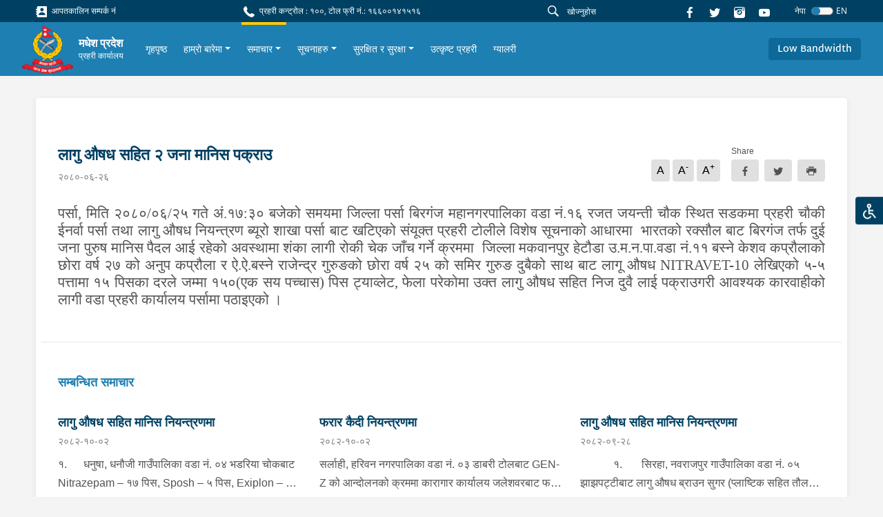

--- FILE ---
content_type: text/html; charset=utf-8
request_url: https://madhesh.nepalpolice.gov.np/news/1077/
body_size: 54446
content:



<!DOCTYPE html>
<html lang="en">

<head>
  <meta charset="UTF-8" />
  <meta name="viewport" content="width=device-width, initial-scale=1.0" />
  <meta http-equiv="X-UA-Compatible" content="ie=edge" />
  
<meta property="og:url" content="/news/1077/" />
<meta property="og:type" content="article" />
<meta property="og:locale" content="ne">


<meta property="og:title" content="लागु औषध सहित २ जना मानिस पक्राउ" />
<meta property="og:description" content="

पर्सा, मिति
२०८०/०६/२५ गते अं.१७:३० बजेको समयमा जिल्ला पर्सा बिरगंज महानगरपालिका वडा नं.१६
रजत जयन्ती चौक स्थित सडकमा प्रहरी चौकी ईनर्वा पर्सा तथा लागु औषध नियन्त्रण ब्यूरो
शाखा पर्सा बाट खटिएको संयूक्त प्र…" />



<meta property="og:image"
    content="http://madhesh.nepalpolice.gov.np/static/assets/images/logo_thumbnail.png" />


<meta name="twitter:card" content="summary_large_image" />

<script async defer crossorigin="anonymous" src="https://connect.facebook.net/en_US/sdk.js#xfbml=1&version=v11.0"
    nonce="Lp2TjW30"></script>

  <link href="https://fonts.googleapis.com/css?family=Nunito|Nunito+Sans&display=swap" rel="stylesheet" />
   <link rel="stylesheet" type="css" href="slick/slick.css" />
    <link rel="stylesheet" type="css" href="slick/slick-theme.css" />
    <link rel="stylesheet" type="css" href="./icon.css" />
  

<title>लागु औषध सहित २ जना मानिस पक्राउ - madhesh.nepalpolice.gov.np</title>



  <link rel="icon" href="/static/images/logo.png" type="image/x-icon">
  

  <link href="/static/styles/style.css" rel="stylesheet">
  <style>
    #anydone-logo-id,#anydone-close-id{
      display: none;
    }
    .crime-title{
      color: white;
    }
  </style>
   

</head>

<body id="body" class="f1">
  

  
  <div class="overlay"></div>
  <ul class="list list-quick">
    <li>
      <a class="theme-change"
        >
        <div class="icon-image">
          <img src=/static/assets/images/disabled.svg alt="">
        </div>
      </a>
    </li>
    <ul class="list options p-1">
      <li class="p-1">
        <form>
          <div class="form-check py-2 py-sm-1">
            <input
              class="form-check-input"
              type="radio"
              name="flexRadioDefault"
              value="default"
              id="flexRadioDefault1"
            />
            <label class="form-check-label" for="flexRadioDefault1">
              Nepal Police Default
            </label>
          </div>
          <div class="form-check py-2 py-sm-1">
            <input
              class="form-check-input"
              type="radio"
              name="flexRadioDefault"
              value="color_blind"
              id="flexRadioDefault2"
            />
            <label class="form-check-label" for="flexRadioDefault2">
              Colour Blind
            </label>
          </div>
          <div class="form-check py-2 py-sm-1">
            <input
              class="form-check-input"
              type="radio"
              name="flexRadioDefault"
              value="red_weak"
              id="flexRadioDefault3"
            />
            <label class="form-check-label" for="flexRadioDefault3">
              Red Weakness
            </label>
          </div>
        </form>
      </li>
    </ul>
  </ul>
  
      




<section class="shortcut-section">
  <div class="d-xl-flex align-items-center justify-content-between">
    <div class="d-none d-md-flex align-items-center">
      
    
<a href="/stations/emergency-contacts/" class="small d-block mr-3 mb-2 mb-sm-0">
    <i class="ic-contact"></i>
    आपतकालिन सम्पर्क नं
</a>

    </div>
    <div class="small d-block mr-3 mb-2 mb-sm-0">
  <i class="ic-call"></i>
  प्रहरी कन्ट्रोल : १००, टोल फ्री नं.: १६६००१४१५१६
</div>

    <div class="align-vertical">
      <!-- <a href="/help">
        <button class="btn btn-danger btn-icon btn-sm px-4 small mr-4 btn-glow">
          <i class="ic-question"></i>
          मद्दत
        </button>
        </a> -->
      <form id="searchForm" action="/search/">
      <div class="form-search flex-grow-1 mr-2">
        <i class="ic-search"></i>
        <input id="searchInput" name="q" type="text" class="form-control form-control-sm" value="" placeholder="खोज्नुहोस"
        />
      </div>
      </form>
      
      <a href="https://www.facebook.com/no.2.statepolice" class="d-block mr-3">
        <i class="ic-facebook"></i>
      </a>
      <a href="https://twitter.com/2_janakpur" class="d-block mr-3">
        <i class="ic-twitter"></i>
      </a>

      <a href="https://www.instagram.com/nepalpolice/" class="d-block mr-3">
        <i class="ic-instagram"></i>
      </a>

      <a
        href="https://www.youtube.com/channel/UCMkrAY5yFo5eQ1SCj9aV28w"
        class="d-block mr-3"
      >
        <i class="ic-youtube1"></i>
      </a>
<!--      <div class="font">-->
<!--        <a role="button" class="des" onclick="decreaseFont()">a</a>-->
<!--        <a role="button" class="h6" onclick="normalFont()">a</a>-->
<!--        <a role="button" class="h5" onclick="increaseFont()">a</a>-->
<!--      </div>-->
      <!--        <div class="dropdown">-->
      <!--          <a class="small dropdown-toggle" id="dropdownMenuButton" data-toggle="dropdown" aria-haspopup="true"-->
      <!--            aria-expanded="false" role="button">-->
      <!--            Eng-->
      <!--          </a>-->
      <!--          <div class="dropdown-menu dropdown-menu-right" aria-labelledby="dropdownMenuButton">-->
      <!--            <a class="dropdown-item" href="#">Action</a>-->
      <!--            <a class="dropdown-item" href="#">Another action</a>-->
      <!--            <a class="dropdown-item" href="#">Something else here</a>-->
      <!--          </div>-->
      <!--        </div>-->
      




<form id="language-change-form" action="/i18n/setlang/" method="post"><input type="hidden" name="csrfmiddlewaretoken" value="CRK2JeoxkRnOu9VdG5n3s7WzlB9D9ZaGMvrAFa8pP0UksSEtQLaQ6ay2E56dIYlq">
    <input name="next" type="hidden" value="/news/1077/">

    
    <input class="selected-language" type="hidden" name="language" value="ne">

    <div class="language">
            <small class="text-white mr-2">नेपा</small>
            <div class="custom-control custom-switch">
              <input type="checkbox"
                class="custom-control-input" id="language-toggle"
                     >
              <label class="custom-control-label" for="language-toggle">
              </label>
            </div>
                <small class="text-white">EN</small>


    </div>


</form>

<script>
    window.onload = function (){
    $('#language-toggle').on('change', function (e){
        e.preventDefault();
        let language_field = $('#language-change-form .selected-language');
        let previously_selected_language = language_field.val();
        let new_language = previously_selected_language === 'en-us' ? 'ne':'en-us';
        language_field.val(new_language);
        $('#language-change-form').submit();
    })}


</script>
    </div>
  </div>
</section>
<nav class="navbar-main">
  <nav class="navbar navbar-expand-xl navbar-home">
    <div class="navbar-sub">
      
<a class="logo" href="/">
    
    <img src="/media/logo/logo_1.png" alt="My image" />
    
    <div class="ml-2">
        <h6>मधेश प्रदेश</h6>
        
        <p>प्रहरी कार्यालय</p>
        
    </div>
</a>
<!--      <a class="logo" href="/">-->
<!--        <img src="/static/assets/images/logo%201.png" alt="My image" />-->
<!--        <h6>नेपाल प्रहरी</h6>-->
<!--      </a>-->
      <div class="align-vertical d-xl-none">
        <button
          class="navbar-toggler text-white"
          type="button"
          data-toggle="collapse"
          data-target="#navbarSupportedContent"
          aria-controls="navbarSupportedContent"
          aria-expanded="false"
          aria-label="Toggle navigation"
        >
          <span class="ic-menu"></span>
        </button>
      </div>
    </div>
    <div
      class="collapse navbar-collapse py-3 py-xl-0"
      id="navbarSupportedContent"
    >
      <ul class="navbar-nav f1 ">
        <!--        -->
        <!--          


<li class="child">
	<a href="/">गृहपृष्ठ</a>
	
</li>

<li class="child">
	<a href="/about-us/">हाम्रो बारेमा</a>
	
</li>

<li class="child">
	<a href="/news/">समाचार</a>
	
</li>

<li class="child">
	<a href="/notices/">सूचनाहरु</a>
	
</li>

<li class="child">
	<a href="/safety-and-security/">सुरक्षित र सुरक्षा</a>
	
</li>

<li class="child">
	<a href="/excellent-police-officer/">उत्कृष्ट प्रहरी</a>
	
</li>

<li class="child">
	<a href="/gallery/">ग्यालरी</a>
	
</li>
-->
        




<li class="nav-item">
    <div class="align-vertical h-100">
        <a class="nav-link" href="/">
            गृहपृष्ठ
        </a>
    </div>
</li>




<li
    class="nav-item">
    <div class="align-vertical h-100">
        <div class="dropdown">
            <a href="/about-us/" class="dropdown-toggle nav-link"
                data-toggle="dropdown" aria-haspopup="true"
                aria-expanded="false">हाम्रो बारेमा</a>
            <div class="dropdown-menu"
                aria-labelledby="dropdownMenuButton">
                
                
                <a class="dropdown-item" href="/about-us/introduction/"
                    >परिचय</a>
                
                <a class="dropdown-item" href="/about-us/chief-history/"
                    >इतिहास</a>
                
                <a class="dropdown-item" href="/about-us/organization-structure/"
                    >संगठनात्मक संरचना</a>
                
                <a class="dropdown-item" href="/about-us/contacts/"
                    >सम्पर्क नम्बरहरु</a>
                
                
            </div>
        </div>
    </div>
</li>




<li
    class="nav-item active">
    <div class="align-vertical h-100">
        <div class="dropdown">
            <a href="/news/" class="dropdown-toggle nav-link"
                data-toggle="dropdown" aria-haspopup="true"
                aria-expanded="false">समाचार</a>
            <div class="dropdown-menu"
                aria-labelledby="dropdownMenuButton">
                
                
                <a class="dropdown-item" href="/news/latest-news/"
                    >ताजा समाचार</a>
                
                <a class="dropdown-item" href="/news/press-releases/"
                    >प्रेस बिज्ञप्ति</a>
                
                
            </div>
        </div>
    </div>
</li>




<li
    class="nav-item">
    <div class="align-vertical h-100">
        <div class="dropdown">
            <a href="/notices/" class="dropdown-toggle nav-link"
                data-toggle="dropdown" aria-haspopup="true"
                aria-expanded="false">सूचनाहरु</a>
            <div class="dropdown-menu"
                aria-labelledby="dropdownMenuButton">
                
                
                <a class="dropdown-item" href="/notices/missing-persons-pdf/"
                    >हराएका व्यक्तिहरु</a>
                
                <a class="dropdown-item" href="/notices/lost-identity-card/"
                    >हराएको परिचय पत्र</a>
                
                <a class="dropdown-item" href="/notices/other-notices/"
                    >अन्य सूचनाहरु</a>
                
                
            </div>
        </div>
    </div>
</li>




<li
    class="nav-item">
    <div class="align-vertical h-100">
        <div class="dropdown">
            <a href="/safety-and-security/" class="dropdown-toggle nav-link"
                data-toggle="dropdown" aria-haspopup="true"
                aria-expanded="false">सुरक्षित र सुरक्षा</a>
            <div class="dropdown-menu"
                aria-labelledby="dropdownMenuButton">
                
                
                <a class="dropdown-item" href="/safety-and-security/safety-and-security-tips/"
                    >सुरक्षित र सुरक्षा सुझावहरु</a>
                
                <a class="dropdown-item" href="/stations/emergency-contacts/"
                    target="_blank"
                    >आपतकालीन नम्बर</a>
                
                
            </div>
        </div>
    </div>
</li>




<li class="nav-item">
    <div class="align-vertical h-100">
        <a class="nav-link" href="/excellent-police-officer/">
            उत्कृष्ट प्रहरी
        </a>
    </div>
</li>




<li class="nav-item">
    <div class="align-vertical h-100">
        <a class="nav-link" href="/gallery/">
            ग्यालरी
        </a>
    </div>
</li>


       
      </ul>
    </div>
    <div class="d-none d-xl-flex">
      <a role="button" class="scrollBtn btn btn-blue-200"
        >Return to Top <i class="ic-boxline-arrow-up ml-1"></i
      ></a>
    </div>
            <div class="d-xl-flex">
          <a role="button" class="btn btn-blue-200 bandwidthBtn">Low Bandwidth</a>
          <form id="bandwidthForm" method="post" action="/bandwidth-change/">
          <input type="hidden" name="csrfmiddlewaretoken" value="CRK2JeoxkRnOu9VdG5n3s7WzlB9D9ZaGMvrAFa8pP0UksSEtQLaQ6ay2E56dIYlq">
          <input id="bandwidthInput" name="bandwidth" value="" hidden>
          </form>
        </div>
  </nav>
</nav>
<script src="/static/js/jquery.min.js"></script>
<script>
$('#searchInput').on("keypress", function (e) {
    if (e.keyCode == 13) {
      e.preventDefault()
        var search = $("#searchInput").val()
        if (search != "") {
            $("#searchForm").submit()
        }
    }
});
$(".bandwidthBtn").on("click", function(e){
  band_value = $(this).text()
  $("#bandwidthInput").val(band_value)
  $("#bandwidthForm").submit()
})
</script>

  

  <main class="text-02">
  

    
<div class="container">
    <div class="card card-inner card-shadow">
        <div class="row">
            <div class="col-lg-12 content-container">
              


<article class="news-article">
    
    <div class="d-md-flex align-items-center justify-content-between">
        <div>
            <h4 class="font-weight-bold f1" style="color:rgb(0, 65, 99)">
                लागु औषध सहित २ जना मानिस पक्राउ
            </h4>
            <p class="des text-gray-600 mt-2 mb-2">
                २०८०-०६-२६</p>

            
        </div>
        <div class="align-end mb-3">
            <ul class="list list-typography mr-3 mt-2">
                <li>A</li>
                <li>A<sup>-</sup></li>
                <li>A<sup>+<sup></li>
            </ul>
            <div class="button-share">
                <span class="small">Share</span>
                <div id="fb-root"></div>
                <div class="group">
                    <a class="btn btn-gray mr-2"
                        href="https://www.facebook.com/sharer.php?u=http://madhesh.nepalpolice.gov.np/news/1077/" target="_blank"
                        data-toggle="tooltip" data-placement="bottom">
                        <i class="ic-facebook align-middle"></i>
                    </a>
                    <a class="btn btn-gray mr-2"
                        href="https://twitter.com/intent/tweet?url=http://madhesh.nepalpolice.gov.np/news/1077/" target="_blank"
                        data-toggle="tooltip">
                        <i class="ic-twitter align-middle"></i>
                    </a>
                    <iframe class="i-frame d-none" name="frame"></iframe>
                    <a class="btn btn-gray print">
                        <i class="ic-printer align-middle"></i>
                    </a>
                </div>
            </div>
        </div>
    </div>

    

    <p class="text-02 mb-4 f1">
        <p class="MsoNormalCxSpFirst" align="center" style="margin-bottom:0in;margin-bottom:
.0001pt;mso-add-space:auto;text-align:center;line-height:normal"><br></p><p>

</p><p class="MsoNormalCxSpMiddle" style="margin-bottom:0in;margin-bottom:.0001pt;
mso-add-space:auto;text-align:justify;line-height:normal"><span lang="NE" style="font-size:16.0pt;font-family:&quot;Kokila&quot;,&quot;sans-serif&quot;">पर्सा, मिति
२०८०/०६/२५ गते अं.१७:३० बजेको समयमा जिल्ला पर्सा बिरगंज महानगरपालिका वडा नं.१६
रजत जयन्ती चौक स्थित सडकमा प्रहरी चौकी ईनर्वा पर्सा तथा लागु औषध नियन्त्रण ब्यूरो
शाखा पर्सा बाट खटिएको संयूक्त प्रहरी टोलीले विशेष सूचनाको आधारमा&nbsp; भारतको रक्सौल बाट बिरगंज तर्फ दुई जना पुरुष मानिस
पैदल आई रहेको अवस्थामा शंका लागी रोकी चेक जाँच गर्ने क्रममा&nbsp; जिल्ला मकवानपुर हेटौडा उ.म.न.पा.वडा नं.११
बस्ने केशव कप्रौलाको छोरा वर्ष २७ को अनुप कप्रौला र ऐ.ऐ.बस्ने राजेन्द्र गुरुङको
छोरा वर्ष २५ को समिर गुरुङ दुबैको साथ बाट लागू औषध </span><span style="font-size:16.0pt;font-family:&quot;Kokila&quot;,&quot;sans-serif&quot;">NITRAVET-10 <span lang="NE">लेखिएको ५-५ पत्तामा १५ पिसका दरले जम्मा १५०(एक सय पच्चास) पिस
ट्याव्लेट, फेला परेकोमा उक्त लागु औषध सहित निज दुवै लाई पक्राउगरी आवश्यक कारवाहीको
लागी वडा प्रहरी कार्यालय पर्सामा पठाइएको ।&nbsp;</span><o:p></o:p></span></p>
    </p>

    

</article>



<div class="divider mx-n4 my-3 my-lg-5"></div>




<h6 class="heading-01 f1">सम्बन्धित समाचार</h6>

<div class="row mt-2">
    
    
    <div class="col-lg-6 col-xl-4 mt-4">
        <div class="textbox-04">
            <a href="/news/1959/">
                <h6 class="f1">लागु औषध सहित मानिस नियन्त्रणमा</h6>
                <span>२०८२-१०-०२</span>
                <p class="f1">
                    १.&nbsp;&nbsp;&nbsp;&nbsp;&nbsp;
धनुषा, धनौजी गाउँपालिका वडा नं. ०४ भडरिया
चोकबाट Nitrazepam – १७ पिस, Sposh – ५ पिस, Exiplon – २ बोतल लागु औषध सहित धनुषा
जनकपुर उप-महानगरपालिका वडा नं. १३ बस्ने&nbsp;
अन्दाजि बर्ष २६ को भिमलेश महतोलाई वुधबार बिहान प्रहरीले नियन्त्रणमा
लिएको छ । भडरिया चोक स्थित मदिरा पसलमा पसल भित्र प्रवेश गरी चोरी गर्दै रहेको
अवस्थामा निजलाई पसल साहुले नियन्त्रणमा लिई प्रहरी चौकी मगरियाटोल,धनौजीबाट&nbsp; खटि गएको टोलिलाई जिम्मा लगाउँदा प्रहरीले चेकजाक
गर्दा निजको साथबाट उक्त लागु औषधहरु फेला पारी लागु औषध सहित निजलाई नियन्त्रणमा
लिएको हो । यस सम्बन्धमा प्रहरीले
आवश्यक अनुसन्धान गरिरहेको छ ।२.&nbsp;&nbsp;&nbsp;&nbsp;&nbsp;
सप्तरी, राजगढ गाउँपालिका वडा नं. ०५ धनकी
टोलबाट २५ किलो ५०० ग्राम लागु औषध गाँजा, स ९ प ७७९४ नं. को मोटरसाइकल सहित जिल्ला
सप्तरी राजगढ गाउँपालिका वडा नं. ०४ बस्ने अन्दाजि बर्ष ४० को देबेन्द्र मण्डललाई
बुधबार बेलुका प्रहरीले नियन्त्रणमा लिएको छ । जिल्ला प्रहरी कार्यालय सप्तरी,
राजबिराजबाट खटिएको प्रहरी गस्ति टोलिले धनकी टोल स्थित नहरको बाटोमा उक्त
मोटराइकलमाथी शंका लागी नियन्त्रणमा लिई चेकजाँच गर्दा उक्त लागु औषध गाजाँ फेला
पारी लागू औषध सहित मोटरसाइकल र निजलाई नियन्त्रणमा लिएको हो । यस सम्बन्धमा प्रहरीले आवश्यक अनुसन्धान
गरिरहेको छ ।३. सर्लाही, मलंगवा
नगरपालिका वडा नं. ०९ निमगाछी स्थितबाट लागु औषध ASPAM TABLET&nbsp;
२० पिस,&nbsp; BR
30 J 4864 न.को मोटरसाइकल सहित जिल्ला सर्लाही गोडैता नगरपालिका वडा
नं. १० बस्ने रामपृत मण्डलको छोरा अन्दाजि बर्ष १८ को ईशान्त मण्डल, सोहि स्थानमा
बस्ने बिपत पासवानको छोरा अन्दाजि बर्ष २० को चन्दन पासवानलाई बिहिबार दिउँसो
प्रहरीले नियन्त्रणमा लिएको छ । प्रहरी चौकी गोरखकाली सर्लाहीबाट खटिएको गस्ती
टोलीले भारतबाट मलंगवा तर्फ आउँदै गरेको उक्त मोटरसाइकललाई&nbsp; शंका लागी चेकजाँच गर्दा मोटरसाइकलको पछाडी
सवार निज चन्दन पासवानको साथबाट उक्त लागु औषध फेला पारी लागु औषध सहित मोटरसाइकल
र निजहरुलाई नियन्त्रणमा लिएको हो । यस सम्बन्धमा प्रहरीले आवश्यक अनुसन्धान
गरिरहेको छ ।&nbsp;
                </p>
            </a>
        </div>
    </div>
    
    <div class="col-lg-6 col-xl-4 mt-4">
        <div class="textbox-04">
            <a href="/news/1960/">
                <h6 class="f1">फरार कैदी नियन्त्रणमा</h6>
                <span>२०८२-१०-०२</span>
                <p class="f1">
                    सर्लाही, हरिवन नगरपालिका वडा नं. ०३ डाबरी टोलबाट GEN-Z को
आन्दोलनको क्रममा कारागार कार्यालय जलेशवरबाट फरार रहेका कैदी सर्लाही हरिवन
नगरपालिका वडा नं. ०३ बस्ने मुनिलाल साहको छोरा अन्दाजि बर्ष ३४ को फेकन साहलाई
बिहिबार साँझ प्रहरीले नियन्त्रणमा लिएको छ । इलाका प्रहरी कार्यालय हरिवनबाट
खटिएको गस्ती टोलिले गोप्य सुचनाको आधारमा चेकजाँच गर्ने क्रममा निज लागु औषध
गाँजा मुद्दाको फरार कैदीलाई नियन्त्रणमा लिएको हो । यस सम्बन्धमा प्रहरीले आवश्यक
अनुसन्धान गरिरहेको छ ।
                </p>
            </a>
        </div>
    </div>
    
    <div class="col-lg-6 col-xl-4 mt-4">
        <div class="textbox-04">
            <a href="/news/1957/">
                <h6 class="f1">लागु औषध सहित मानिस नियन्त्रणमा</h6>
                <span>२०८२-०९-२८</span>
                <p class="f1">
                    &nbsp; &nbsp; &nbsp; &nbsp; &nbsp; &nbsp;&nbsp;१.&nbsp;&nbsp;&nbsp;&nbsp;&nbsp;
&nbsp;सिरहा,
नवराजपुर गाउँपालिका वडा नं. ०५ झाझपट्टीबाट लागु औषध ब्राउन सुगर (प्लाष्टिक सहित
तौल गर्दा ४१.५४ ग्राम र प्लाष्टिक बाहेक तौल गर्दा ३९.९० ग्राम), प्रदेश २-०१-००२
प १६०८ नम्बरको मोटरसाईकल सहित जिल्ला सिरहा सखुवानन्कारकट्टी गाउँपालिका वडा नं.
२ बस्ने आनन्द कामैतको छोरा अन्दाजी बर्ष २२ को श्रवन कुमार कामैतलाई शनिबार
दिउँसो प्रहरीले नियन्त्रणमा लिएको छ । इलाका प्रहरी कार्यालय महेशपुर पतार र
झाझपट्टी सिरहाबाट खटिएको प्रहरीको संयुक्त गस्ति टोलीले भारतबाट नेपाल तर्फ आउँदै
गरेको उक्त मोटरसाईकल माथी शंका लागि रोकेर चेकजाँच गर्दा निजले स्टिलको बट्टा
भित्र लुकाई छिपाई राखेको लागु औषध ब्राउन सुगर फेला पारी उक्त लागु औषध सहित
मोटरसाईकल र निजलाई नियन्त्रणमा लिएको हो । यस सम्बन्धमा प्रहरीले अनुसन्धान
गरिरहेको छ ।२.&nbsp;&nbsp;&nbsp;&nbsp;&nbsp;
महोत्तरी, बर्दिवास नगरपालिका वडा नं. ०३
गौरीडाँडा स्थितबाट लागु औषध ब्राउन सुगर (प्लाष्टिक सहित १७.४३० ग्राम र
प्लाष्टिक बाहेक शुद्द तौल १३.२४० ग्राम) सहित जिल्ला सिरहा धनगढी वडा नं. ५ हाल
परिवर्तित गोलबजार नगरपालिका वडा नं. ०२ जनमटोली बस्ने रेश बहादुर श्रेष्ठको छोरा
अन्दाजी बर्ष ३५ को विशाल श्रेष्ठ र जिल्ला सिरहा गोलबजार नगरपालिका वडा नं. ०४
नेपनीया टोल बस्ने दिनेश विश्वकर्मालाई शनिबार बिहान प्रहरीले नियन्त्रणमा लिएको छ
। विशेष सूचनाको आधारमा इलाका प्रहरी कार्यालय बर्दिवास र लागु औषध ब्युरो शाखा
कार्यालय बर्दिवासबाट खटिएको संयुक्त प्रहरी टोलीले लहानबाट काठमाण्डौं तर्फ जाँदै
गरेको बागमति प्रदेश ०१-००६ ख ६८७४ नं. को यात्रुबाहक EV गाडि
रोकी चेकजाँच गर्दा उक्त गाडिको सिट नं. A मा बसेको विशाल
कुमार श्रेष्ठ र सिट नं. B मा बसेको दिनेश विश्वकर्मा माथी
शंका लागि रितपुर्वक निजहरुको शरीर तथा निजहरुले बोकेको झोला समेत खानतलासी गर्दा
विशाल श्रेष्ठले बोकेको कालो लेदरको साईड भिर्ने झोला भित्र प्लाष्टिक भित्र र्‍याप
गरी लुकाई छिपाई&nbsp; राखेको २ पोका लागु औषध
ब्राउन सुगर फेला पारी उक्त लागु औषध सहित निजहरुलाई नियन्त्रणमा लिएको हो । यस
सम्बन्धमा प्रहरीले अनुसन्धान गरिरहेको छ ।३.&nbsp;&nbsp;&nbsp;&nbsp;&nbsp;
सप्तरी सुरुङ्गा नगरपालिका वडा नं.०४
कदमाहाबाट लागु औषध Diazepam -18 एम्पुल, Phenergan - 17 एम्पुल, Buprenorphin -18
एम्पुल सहित स ४ प ७७२३ नम्बरको मोटरसाईकल र जिल्ला सप्तरी सुरुङ्गा
नगरपालिका वडा नं. ०७ चकदह (गाछी टोल) बस्ने दुर्गानन्द चौधरीको छोरा अन्दाजी बर्ष
२२ को पारसमणी चौधरी र सोहि स्थान बस्ने देविन चौधरीको छोरा अन्दाजी बर्ष २० को
विनय चौधरीलाई आइतबार दिउँसो प्रहरीले नियन्त्रणमा लिएको छ । इलाका प्रहरी
कार्यालय भेडिया सप्तरीबाट खटिएको प्रहरी गस्ति टोलीले उक्त मोटरसाईकल माथी शंका
लागि रोकेर चेकजाँच गर्दा पछाडि सवार विनय चौधरीको साथमा लुकाई छिपाई राखेको लागु
औषध फेला पारी उक्त लागु औषध सहित मोटरसाईकल र निजहरुलाई नियन्त्रणमा लिएको हो ।
यस सम्बन्धमा प्रहरीले अनुसन्धान गरिरहेको छ ।४.&nbsp;&nbsp;&nbsp;&nbsp;&nbsp;
रौतहट, परोहा नगरपालिका वडा नं. ०७ बसिर
चौकबाट १२६ पत्ता ट्रामोल ट्याबलेट लागु औषध, BR05BL 8846 नं. को भारतीय मोटरसाईकल
सहित जिल्ला बारा निजगढ नगरपालिका वडा नं. ०७ बस्ने भक्त बहादुर पुलामी मगरको छोरा
अन्दाजी बर्ष ३० को शेखर पुलामी मगर र देश भारत जिल्ला मोतिहारी ग्राम पन्चायत
कवैया वडा नं. ०६ बस्ने शंकर यादवको छोरा अन्दाजी बर्ष १८ को गुलु कुमार यादवलाई
आइतबार राति प्रहरी नियन्त्रणमा लिएको छ । प्रहरी चौकी मोतिपुर नरकटिया रौतहटबाट
खटिएको प्रहरी गस्ति टोलीले भारतबाट नेपाल तर्फ आउदै गरेको उक्त भारतीय नम्बरको
मोटरसाईकल माथी शंका लागि रोकेर चेकजाँच गर्दा निजहरुले साथमा लुकाई छिपाई गरी
ल्याउदै गरेको लागु औषध फेला पारी उक्त लागु औषध सहित निजहरुलाई नियन्त्रणमा लिएको
हो । यस सम्बन्धमा प्रहरीले अनुसन्धान गरिरहेको छ ।५.&nbsp;&nbsp;&nbsp;&nbsp;&nbsp;
पर्सा, वीरगंज महानगरपालिका वडा नं. १४ गण्डक
चौक स्थितबाट ४ किलो ३०० ग्राम लागु औषध गाँजा सहित जिल्ला पर्सा वीरगंज
महानगरपालिका वडा नं. २८ बगही बस्ने अन्दाजी बर्ष ५० को राम सुरेश सहनीलाई आइतबार
बिहान प्रहरीले नियन्त्रणमा लिएको छ । प्रहरी चौकी गण्डक पर्साबाट खटिएको चेकिङ्ग
टोलीले परवानीपुरबाट वीरगंज तर्फ जाँदै गरेको निज साइकल यात्री माथी शंका लागि
रोकेर चेकजाँच गर्दा निजले शरीरमा लुकाई छिपाई गरी लैजादै गरेको लागु औषध गाँजा
फेला पारी उक्त गाँजा सहित निजलाई नियन्त्रणमा लिएको हो । यस सम्बन्धमा प्रहरीले
अनुसन्धान गरिरहेको छ ।
                </p>
            </a>
        </div>
    </div>
    
    <div class="col-lg-6 col-xl-4 mt-4">
        <div class="textbox-04">
            <a href="/news/1958/">
                <h6 class="f1">स्रोत नखुलेको रकम सहित मानिस नियन्त्रणमा</h6>
                <span>२०८२-०९-२८</span>
                <p class="f1">
                    

१.&nbsp;&nbsp;&nbsp;&nbsp;&nbsp;
सर्लाही, मलगंवा नगरपालिका वडा नं. ०९
निमगासीबाट श्रोत नखुलेको नेपाली रु. ५,५०,०००।– (पाँच लाख पचास हजार), BR30AC 2605 नम्बरको भारतीय मोटरसाईकल सहित जिल्ला सर्लाही कौडेना गाउँपालिका वडा नं. ०७
सक्रौल बस्ने प्रमेश्वर शर्माको छोरा अं. बर्ष २३ को अर्जुन बरही र जिल्ला सर्लाही
कौडेना गाउँपालिका वडा नं. ६ सक्रौल बस्ने राम परिक्षण साहको छोरा अन्दाजी बर्ष ४६
को संजय साहलाई आइतबार दिउँसो प्रहरीले नियन्त्रणमा लिएको छ । प्रहरी चौकी
गोरखकाली सर्लाहीबाट खटिएको प्रहरी गस्ति टोलीले भारतबाट नेपाल तर्फ आउदै गरेको
उक्त भारतीय मोटरसाईकल माथी शंका लागि रोकेर चेकजाँच गर्दा पछाडि सवार संजय साहले
बोकेको खैरो रंगको प्लाष्टिकको बोरा भित्र गम्छामा बाँधी राखेको नेपाली रु. १,०००
को नोट १०० थान र नेपाली रु. ५०० को नोट ९०० थान पैसा फेला पारी उक्त रकम,
मोटरसाईकल सहित निजहरुलाई नियन्त्रणमा लिएको हो । यस सम्बन्धमा प्रहरीले अनुसन्धान
गरिरहेषको छ ।
                </p>
            </a>
        </div>
    </div>
    
    <div class="col-lg-6 col-xl-4 mt-4">
        <div class="textbox-04">
            <a href="/news/1956/">
                <h6 class="f1">लागु औषध सहित मानिस नियन्त्रणमा</h6>
                <span>२०८२-०९-२५</span>
                <p class="f1">
                    १.&nbsp;&nbsp;&nbsp;&nbsp;&nbsp; &nbsp;पर्सा,बिन्दवासिनी गाउँपालिका वडा नं. ०२
गर्दैलबाट २२ किलोग्राम लागु औषध चरेश जस्तो देखिने पदार्थ सहित बीरगंज
महानगरपालिका वडा नं. १५ मुर्ली बस्ने अन्दाजि बर्ष २० को रैस अलि र पोखरिया नगरपालिका
वडा नं. ०८ बस्ने अन्दाजि बर्ष ५५ को मुनिलाला पटेललाई विहिबार बिहान प्रहरीले
नियन्त्रणमा लिएको छ । इलाका प्रहरी कार्यालय पोखरिया र अस्थाई प्रहरी पोष्ट
बहुअर्वाबठाबाट खटिएको संयुक्त प्रहरी गस्ती टोलिले बिरगंज पोखरिया सडक खण्डमा
शंकास्पद रुपमा हिडिरहेको निज दुई जनै पैदल यात्रीहरुमाथी शंका लागि नियन्त्रणमा
लिई चेकजाँच गर्दा दुबै जनाले बोकेको कालो झोला भित्र राखिएको पानी खाने १० लिटरको
ग्यालनमा लागु औषध चरेश जस्तो देखिने पर्दाथ रैस अलिले बोकेको ग्यालनमा ग्यालन
सहित १० किलो ६०० ग्राम तथा मुनिलाला पटेलले बोकेको ग्यालनमा ग्यालन सहित ११ किलो
४०० ग्राम फेला पारी लागु औषध चरेश जस्तो देखिने पदार्थ सहित निजहरुलाई
नियन्त्रणमा लिएको हो । यस
सम्बन्धमा प्रहरीले आवश्यक अनुसन्धान गरिरहेको छ ।२.&nbsp;&nbsp;&nbsp;&nbsp;&nbsp; बारा,
प्रसौनी गाउँपालिका वडा नं. ०१ नकटुवाबाट २ किलो २४ ग्राम लागु औषध अफिम, BR01CL6079 नं.को कार सहित पर्सा बहुदरमाई नगरपालिका वडा नं. ०७ बस्ने राम नारायण
राउत कुर्मिको छोरा अन्दाजि बर्ष ३८ को निलेश पटेल कुर्मी, बीरगंज महानगरपालिका
वडा नं. ११ श्रीपुर बस्ने मोहम्मद समिरको छोरा अन्दाजि बर्ष ३२ को जौवाद अमहद तथा
पर्सा बिन्दाबासिनी गाउँपालिका वडा नं. ०२ बस्ने रामएकवाल प्रसाद चौरसियाको छोरा अन्दाजि
बर्ष ४८ को शेषनाथ चौरसियालाई विहिबार साझँ प्रहरीले नियन्त्रणमा लिएको छ । पतञ्जलीबाट
नकटुवा तर्फ जादै गरेको उक्त भारतीय नम्बर प्लेटको कारमा निषेधित लागु औषध अफीम
बोकी हिडेको बिशेष सुचनाको आधारमा इलाका प्रहरी कार्यालय प्रसौनी, बारा र लागु औषध
नियन्त्रण ब्युरो शाखा कार्यालय पर्साबाट खटिएको संयुक्त प्रहरी चेकिङ् टोलिले
उक्त गाडिलाई बाटोमा रोकी नियन्त्रणमा लिई चेकजाँच गर्दा कारको पछाडिको सिट माथि
कालो प्लाष्टिकमा प्याक गरी राखेको २ पोका लागु औषध अफिम फेला पारी लागु औषध, कार
सहित निजहरुलाई नियन्त्रणमा लिएको हो । यस सम्बन्धमा प्रहरीले आवश्यक अनुसन्धान गरिरहेको छ ।





&nbsp;
                </p>
            </a>
        </div>
    </div>
    
    <div class="col-lg-6 col-xl-4 mt-4">
        <div class="textbox-04">
            <a href="/news/1955/">
                <h6 class="f1">अबैध समान सहित ट्रकहरु नियन्त्रणमा</h6>
                <span>२०८२-०९-२४</span>
                <p class="f1">
                    

महोत्तरी, पिपरा
गाँपालिका वडा नं. ०५ स्थितबाट भन्सार प्रज्ञापन पत्रमा उल्लेखित समानहरु शंकास्पद
देखिएकोले अन्दाजी &nbsp;नेपाली रु. ६६,०३,२००।–
( छैसठ्ठी लाख तिन हजार दुई सय ) बराबरको ६५,०८० किलोग्राम सखर, UP 38 AT 4125 , BR 06 GF 6929 नम्वरको ट्रकहरु सहित चालक देश भारत यु.पि.
जिल्ला सम्मल दिपासराय ग्राम पञ्चायत बस्ने अन्दाजी बर्ष ५० को जाबेद उल ईस्लाम र सितामढि
रंजितपुर ग्राम पञ्चायत २ बस्ने अन्दाजी बर्ष ३९ को कृष्ण यादबलाई बुधबार राती
प्रहरीले नियन्त्रणमा लिएको छ । गोप्य सुचनाको आधारमा जिल्ला प्रहरी कार्यालय
महोत्तरीबाट खटिएका प्रहरी चेकिङ्ग टोलिले जलेश्वरबाट जनकपुर तर्फ जादै गरेको उक्त
ट्रकहरुलाई रोकी &nbsp;चेकजाँच गर्ने क्रममा लोड
रहेको सखर (गुड) सहितको ट्रकहरुको भन्सार प्रज्ञापन पत्रमा उल्लेखित जिल्ला भन्दा
अन्यत्र जिल्ला तर्फ जादै गरेको अवस्थाबाट ट्रकहरु सहित निजहरुलाई नियन्त्रणमा लिई
पथलैया भन्सार कार्यालय,बारा पठाईएको हो । यस सम्बन्धमा प्रहरीले आवश्यक अनुसन्धान गरिरहेको छ ।
                </p>
            </a>
        </div>
    </div>
    
    
</div>


            </div>
            <div class="col-lg-3">
              

    <div class="row mt-5 mt-lg-0">
        

    </div>

            </div>
        </div>
    </div>
     
</div>


    
    <div class="fixed-button">

      <div class="d-block d-xl-none">

       <button class="scrollBtn scrollBtn-sm" title="Go to top" >
       <i class="ic-arrow-up"></i>
       </button>
      </div>

      

      
    </div>
    

  </main>

    
        




<footer class="footer">

    <div class="footer-main">
        <div class="container-fluid">
            <div class="row">
                <div class="col-6 col-sm-4 col-xl-3">

                    <ul class="list footer-list">
                        <h6>प्रहरी कार्यालयका लिंकहरू</h6>
                        <div id="accordion">
                            



<li>
    <a aria-controls="collapseExample" aria-expanded="false" class="hasSub" data-toggle="collapse"
        href="#office-30037">

        प्रदेश प्रहरी
    </a>

    <div class="collapse" data-parent="#accordion" id="office-30037">
        <ul class="list footer-list mt-2 pl-2">
            
            <li>
    <a href="https://koshi.nepalpolice.gov.np"> कोशी प्रदेश</a>
</li>
        
    
            
            <li>
    <a href="https://madhesh.nepalpolice.gov.np"> मधेश प्रदेश</a>
</li>
        
    
            
            <li>
    <a href="http://bagmati.nepalpolice.gov.np"> बागमति प्रदेश</a>
</li>
        
    
            
            <li>
    <a href="http://gandaki.nepalpolice.gov.np"> गण्डकी प्रदेश</a>
</li>
        
    
            
            <li>
    <a href="http://lumbini.nepalpolice.gov.np"> लुम्बिनी प्रदेश</a>
</li>
        
    
            
            <li>
    <a href="http://karnali.nepalpolice.gov.np"> कर्णाली प्रदेश</a>
</li>
        
    
            
            <li>
    <a href="http://sudurpashchim.nepalpolice.gov.np/"> सुदुरपश्चिम प्रदेश</a>
</li>
        
    
            
        </ul>
    </div>

</li>
                        </div>
                    </ul>
                </div>


                <div class="col-6 col-sm-4 col-xl-3">
                    <ul class="list footer-list">
                        <h6>अन्य लिंकहरु</h6>
                            <li>
        <a href="https://betelgeuse.dribbcast.com/proxy/trafficradio?mp=/stream">मेट्रो ट्राफिक एफ.एम. ९५.५</a>
    </li>    <li>
        <a href="https://www.nepalpolice.gov.np">नेपाल प्रहरी (मुख्य पृष्ठ)</a>
    </li>
                    </ul>
                </div>

                <!--  contact information footer -->
                <div class="col-sm-4 col-xl-3">
                    <ul class="list footer-list">
    <h6>सम्पर्कको लागि</h6>

    
    <li>
        <p>
            मधेश प्रदेश प्रहरी कार्यालय
        </p>
    </li>
    

    
    <li>
        <a href="">
            <i class="ic-location mr-1 small align-middle"></i>
            जनकपुर, नेपाल
        </a>
    </li>
    

    
    <li>
        <a href="tel:९८५४०२९७४२">
            <i class="ic-call mr-1 small align-middle"></i>
            ९८५४०२९७४२
        </a>
    </li>
    

    
    <li>
        <a href="mailto: madhesh@nepalpolice.gov.np" target="_blank">
            <i class="ic-mail mr-1 small align-middle"></i>
            madhesh@nepalpolice.gov.np
        </a>
    </li>
    
</ul>
                </div>

                <div class="col-md-8 col-xl-3">
                    <ul class="list footer-list">
    <h6>
        नक्शा
    </h6>
    <div class="footer-map mt-3">
        
        <iframe src="https://www.google.com/maps/embed?pb=!1m18!1m12!1m3!1d3532.0596924472156!2d85.32539271559145!3d27.715443182788665!2m3!1f0!2f0!3f0!3m2!1i1024!2i768!4f13.1!3m3!1m2!1s0x39eb190e73151ee9%3A0x817f7601189280be!2sNepal%20Police%20Headquarters!5e0!3m2!1sen!2snp!4v1624949158220!5m2!1sen!2snp" width="100%" height="100%" style="border:0;" allowfullscreen="" loading="lazy"></iframe>
        
    </div>
</ul>
                </div>

            </div>
        </div>
    </div>
    <div class="footer-container">
        <div class="container-fluid">
            <div class="footer-copyright">
                <span>© २०२१ - नेपाल प्रहरी । सर्वाधिकार सुरक्षित</span>
                <div class="mt-3 mt-sm-0">
                    <a href="/sitemap/"><span class="mr-4">साइट सूची</span></a>
                    
                    <a href=""><span class="mr-4">पृष्ठ भ्रमण: ५१०१७</span></a>

                    <a href="https://mail.nepalpolice.gov.np/" target="_blank"><span
                            class="mr-4">ईमेल हेर्नुहोस्</span></a>

                    <a href=""><span class="mr-4">नियम र सर्त</span></a>
                    <a href=""><span class="mr-4">गोपनीयता नीति</span></a>
                    <a href="/contactus/"><span>प्रतिक्रिया / जिज्ञासा</span></a>
                </div>
            </div>
        </div>
    </div>
</footer>
    

  <script src="/static/js/jquery.min.js"></script>
  <script type="text/javascript" src="/static/js/theme.js"></script>
  <script type="text/javascript" src="/static/js/vendors.js"></script>
  <script type="text/javascript" src="/static/js/home.js"></script>
  <script type="text/javascript" src="/static/js/trainingSelect.js"></script>


  <script src="/static/js/low-bandwidth.js"></script>
  
  

    <script>
    var has_sidebar = $('.sidebar-exists').length > 0 ? true : false;
    if (has_sidebar) {
        $('.content-container').removeClass('col-lg-12').addClass('col-lg-9');
    }
</script>


  <script>
			$('.light-gallery-plugin img').each(function(){
			  $(this).addClass("mr-3 mb-4")
			})
  </script>

  
<script>
    $("p").each(function () {
        if (!$(this).text().trim().length) {
            if ($(this).children().length == 0) {
                $(this).remove();
            }
        }
    });
    $(".news-article").children().addClass("text-02")
</script>

<script>
    $(document).ready(function () {
        $("p.cms-plugin").addClass("f1")
        $("p").addClass("f1")
        $("p.des").removeClass("f1")
        $("p img").addClass("img-fluid").removeAttr("style")
    })
</script>

<script>
    $(".print").on('click', function (e) {
        $(".i-frame").prop('src', "/news/print/1077/")
    })
</script>


</body>

</html>


--- FILE ---
content_type: text/css
request_url: https://madhesh.nepalpolice.gov.np/static/styles/style.css
body_size: 323163
content:
table.dataTable td.dt-control{text-align:center;cursor:pointer}table.dataTable td.dt-control:before{height:1em;width:1em;margin-top:-9px;display:inline-block;color:white;border:.15em solid white;border-radius:1em;box-shadow:0 0 .2em #444;box-sizing:content-box;text-align:center;text-indent:0 !important;font-family:"Courier New",Courier,monospace;line-height:1em;content:"+";background-color:#31b131}table.dataTable tr.dt-hasChild td.dt-control:before{content:"-";background-color:#d33333}table.dataTable thead>tr>th.sorting,table.dataTable thead>tr>th.sorting_asc,table.dataTable thead>tr>th.sorting_desc,table.dataTable thead>tr>th.sorting_asc_disabled,table.dataTable thead>tr>th.sorting_desc_disabled,table.dataTable thead>tr>td.sorting,table.dataTable thead>tr>td.sorting_asc,table.dataTable thead>tr>td.sorting_desc,table.dataTable thead>tr>td.sorting_asc_disabled,table.dataTable thead>tr>td.sorting_desc_disabled{cursor:pointer;position:relative;padding-right:26px}table.dataTable thead>tr>th.sorting:before,table.dataTable thead>tr>th.sorting:after,table.dataTable thead>tr>th.sorting_asc:before,table.dataTable thead>tr>th.sorting_asc:after,table.dataTable thead>tr>th.sorting_desc:before,table.dataTable thead>tr>th.sorting_desc:after,table.dataTable thead>tr>th.sorting_asc_disabled:before,table.dataTable thead>tr>th.sorting_asc_disabled:after,table.dataTable thead>tr>th.sorting_desc_disabled:before,table.dataTable thead>tr>th.sorting_desc_disabled:after,table.dataTable thead>tr>td.sorting:before,table.dataTable thead>tr>td.sorting:after,table.dataTable thead>tr>td.sorting_asc:before,table.dataTable thead>tr>td.sorting_asc:after,table.dataTable thead>tr>td.sorting_desc:before,table.dataTable thead>tr>td.sorting_desc:after,table.dataTable thead>tr>td.sorting_asc_disabled:before,table.dataTable thead>tr>td.sorting_asc_disabled:after,table.dataTable thead>tr>td.sorting_desc_disabled:before,table.dataTable thead>tr>td.sorting_desc_disabled:after{position:absolute;display:block;opacity:.125;right:10px;line-height:9px;font-size:.9em}table.dataTable thead>tr>th.sorting:before,table.dataTable thead>tr>th.sorting_asc:before,table.dataTable thead>tr>th.sorting_desc:before,table.dataTable thead>tr>th.sorting_asc_disabled:before,table.dataTable thead>tr>th.sorting_desc_disabled:before,table.dataTable thead>tr>td.sorting:before,table.dataTable thead>tr>td.sorting_asc:before,table.dataTable thead>tr>td.sorting_desc:before,table.dataTable thead>tr>td.sorting_asc_disabled:before,table.dataTable thead>tr>td.sorting_desc_disabled:before{bottom:50%;content:"▴"}table.dataTable thead>tr>th.sorting:after,table.dataTable thead>tr>th.sorting_asc:after,table.dataTable thead>tr>th.sorting_desc:after,table.dataTable thead>tr>th.sorting_asc_disabled:after,table.dataTable thead>tr>th.sorting_desc_disabled:after,table.dataTable thead>tr>td.sorting:after,table.dataTable thead>tr>td.sorting_asc:after,table.dataTable thead>tr>td.sorting_desc:after,table.dataTable thead>tr>td.sorting_asc_disabled:after,table.dataTable thead>tr>td.sorting_desc_disabled:after{top:50%;content:"▾"}table.dataTable thead>tr>th.sorting_asc:before,table.dataTable thead>tr>th.sorting_desc:after,table.dataTable thead>tr>td.sorting_asc:before,table.dataTable thead>tr>td.sorting_desc:after{opacity:.6}table.dataTable thead>tr>th.sorting_desc_disabled:after,table.dataTable thead>tr>th.sorting_asc_disabled:before,table.dataTable thead>tr>td.sorting_desc_disabled:after,table.dataTable thead>tr>td.sorting_asc_disabled:before{display:none}table.dataTable thead>tr>th:active,table.dataTable thead>tr>td:active{outline:none}div.dataTables_scrollBody table.dataTable thead>tr>th:before,div.dataTables_scrollBody table.dataTable thead>tr>th:after,div.dataTables_scrollBody table.dataTable thead>tr>td:before,div.dataTables_scrollBody table.dataTable thead>tr>td:after{display:none}div.dataTables_processing{position:absolute;top:50%;left:50%;width:200px;margin-left:-100px;margin-top:-26px;text-align:center;padding:2px}div.dataTables_processing>div:last-child{position:relative;width:80px;height:15px;margin:1em auto}div.dataTables_processing>div:last-child>div{position:absolute;top:0;width:13px;height:13px;border-radius:50%;background:rgba(13, 110, 253, 0.9);animation-timing-function:cubic-bezier(0, 1, 1, 0)}div.dataTables_processing>div:last-child>div:nth-child(1){left:8px;animation:datatables-loader-1 .6s infinite}div.dataTables_processing>div:last-child>div:nth-child(2){left:8px;animation:datatables-loader-2 .6s infinite}div.dataTables_processing>div:last-child>div:nth-child(3){left:32px;animation:datatables-loader-2 .6s infinite}div.dataTables_processing>div:last-child>div:nth-child(4){left:56px;animation:datatables-loader-3 .6s infinite}@keyframes datatables-loader-1{0%{transform:scale(0)}100%{transform:scale(1)}}@keyframes datatables-loader-3{0%{transform:scale(1)}100%{transform:scale(0)}}@keyframes datatables-loader-2{0%{transform:translate(0, 0)}100%{transform:translate(24px, 0)}}table.dataTable.nowrap th,table.dataTable.nowrap td{white-space:nowrap}table.dataTable th.dt-left,table.dataTable td.dt-left{text-align:left}table.dataTable th.dt-center,table.dataTable td.dt-center,table.dataTable td.dataTables_empty{text-align:center}table.dataTable th.dt-right,table.dataTable td.dt-right{text-align:right}table.dataTable th.dt-justify,table.dataTable td.dt-justify{text-align:justify}table.dataTable th.dt-nowrap,table.dataTable td.dt-nowrap{white-space:nowrap}table.dataTable thead th,table.dataTable thead td,table.dataTable tfoot th,table.dataTable tfoot td{text-align:left}table.dataTable thead th.dt-head-left,table.dataTable thead td.dt-head-left,table.dataTable tfoot th.dt-head-left,table.dataTable tfoot td.dt-head-left{text-align:left}table.dataTable thead th.dt-head-center,table.dataTable thead td.dt-head-center,table.dataTable tfoot th.dt-head-center,table.dataTable tfoot td.dt-head-center{text-align:center}table.dataTable thead th.dt-head-right,table.dataTable thead td.dt-head-right,table.dataTable tfoot th.dt-head-right,table.dataTable tfoot td.dt-head-right{text-align:right}table.dataTable thead th.dt-head-justify,table.dataTable thead td.dt-head-justify,table.dataTable tfoot th.dt-head-justify,table.dataTable tfoot td.dt-head-justify{text-align:justify}table.dataTable thead th.dt-head-nowrap,table.dataTable thead td.dt-head-nowrap,table.dataTable tfoot th.dt-head-nowrap,table.dataTable tfoot td.dt-head-nowrap{white-space:nowrap}table.dataTable tbody th.dt-body-left,table.dataTable tbody td.dt-body-left{text-align:left}table.dataTable tbody th.dt-body-center,table.dataTable tbody td.dt-body-center{text-align:center}table.dataTable tbody th.dt-body-right,table.dataTable tbody td.dt-body-right{text-align:right}table.dataTable tbody th.dt-body-justify,table.dataTable tbody td.dt-body-justify{text-align:justify}table.dataTable tbody th.dt-body-nowrap,table.dataTable tbody td.dt-body-nowrap{white-space:nowrap}table.dataTable{width:100%;margin:0 auto;clear:both;border-collapse:separate;border-spacing:0}table.dataTable thead th,table.dataTable tfoot th{font-weight:bold}table.dataTable thead th,table.dataTable thead td{padding:10px;border-bottom:1px solid rgba(0, 0, 0, 0.3)}table.dataTable thead th:active,table.dataTable thead td:active{outline:none}table.dataTable tfoot th,table.dataTable tfoot td{padding:10px 10px 6px 10px;border-top:1px solid rgba(0, 0, 0, 0.3)}table.dataTable tbody tr{background-color:transparent}table.dataTable tbody tr.selected>*{box-shadow:inset 0 0 0 9999px rgba(13, 110, 253, 0.9);color:white}table.dataTable tbody th,table.dataTable tbody td{padding:8px 10px}table.dataTable.row-border tbody th,table.dataTable.row-border tbody td,table.dataTable.display tbody th,table.dataTable.display tbody td{border-top:1px solid rgba(0, 0, 0, 0.15)}table.dataTable.row-border tbody tr:first-child th,table.dataTable.row-border tbody tr:first-child td,table.dataTable.display tbody tr:first-child th,table.dataTable.display tbody tr:first-child td{border-top:none}table.dataTable.cell-border tbody th,table.dataTable.cell-border tbody td{border-top:1px solid rgba(0, 0, 0, 0.15);border-right:1px solid rgba(0, 0, 0, 0.15)}table.dataTable.cell-border tbody tr th:first-child,table.dataTable.cell-border tbody tr td:first-child{border-left:1px solid rgba(0, 0, 0, 0.15)}table.dataTable.cell-border tbody tr:first-child th,table.dataTable.cell-border tbody tr:first-child td{border-top:none}table.dataTable.stripe>tbody>tr.odd>*,table.dataTable.display>tbody>tr.odd>*{box-shadow:inset 0 0 0 9999px rgba(0, 0, 0, 0.023)}table.dataTable.stripe>tbody>tr.odd.selected>*,table.dataTable.display>tbody>tr.odd.selected>*{box-shadow:inset 0 0 0 9999px rgba(13, 110, 253, 0.923)}table.dataTable.hover>tbody>tr:hover>*,table.dataTable.display>tbody>tr:hover>*{box-shadow:inset 0 0 0 9999px rgba(0, 0, 0, 0.035)}table.dataTable.hover>tbody>tr.selected:hover>*,table.dataTable.display>tbody>tr.selected:hover>*{box-shadow:inset 0 0 0 9999px rgba(13, 110, 253, 0.935)}table.dataTable.order-column>tbody tr>.sorting_1,table.dataTable.order-column>tbody tr>.sorting_2,table.dataTable.order-column>tbody tr>.sorting_3,table.dataTable.display>tbody tr>.sorting_1,table.dataTable.display>tbody tr>.sorting_2,table.dataTable.display>tbody tr>.sorting_3{box-shadow:inset 0 0 0 9999px rgba(0, 0, 0, 0.019)}table.dataTable.order-column>tbody tr.selected>.sorting_1,table.dataTable.order-column>tbody tr.selected>.sorting_2,table.dataTable.order-column>tbody tr.selected>.sorting_3,table.dataTable.display>tbody tr.selected>.sorting_1,table.dataTable.display>tbody tr.selected>.sorting_2,table.dataTable.display>tbody tr.selected>.sorting_3{box-shadow:inset 0 0 0 9999px rgba(13, 110, 253, 0.919)}table.dataTable.display>tbody>tr.odd>.sorting_1,table.dataTable.order-column.stripe>tbody>tr.odd>.sorting_1{box-shadow:inset 0 0 0 9999px rgba(0, 0, 0, 0.054)}table.dataTable.display>tbody>tr.odd>.sorting_2,table.dataTable.order-column.stripe>tbody>tr.odd>.sorting_2{box-shadow:inset 0 0 0 9999px rgba(0, 0, 0, 0.047)}table.dataTable.display>tbody>tr.odd>.sorting_3,table.dataTable.order-column.stripe>tbody>tr.odd>.sorting_3{box-shadow:inset 0 0 0 9999px rgba(0, 0, 0, 0.039)}table.dataTable.display>tbody>tr.odd.selected>.sorting_1,table.dataTable.order-column.stripe>tbody>tr.odd.selected>.sorting_1{box-shadow:inset 0 0 0 9999px rgba(13, 110, 253, 0.954)}table.dataTable.display>tbody>tr.odd.selected>.sorting_2,table.dataTable.order-column.stripe>tbody>tr.odd.selected>.sorting_2{box-shadow:inset 0 0 0 9999px rgba(13, 110, 253, 0.947)}table.dataTable.display>tbody>tr.odd.selected>.sorting_3,table.dataTable.order-column.stripe>tbody>tr.odd.selected>.sorting_3{box-shadow:inset 0 0 0 9999px rgba(13, 110, 253, 0.939)}table.dataTable.display>tbody>tr.even>.sorting_1,table.dataTable.order-column.stripe>tbody>tr.even>.sorting_1{box-shadow:inset 0 0 0 9999px rgba(0, 0, 0, 0.019)}table.dataTable.display>tbody>tr.even>.sorting_2,table.dataTable.order-column.stripe>tbody>tr.even>.sorting_2{box-shadow:inset 0 0 0 9999px rgba(0, 0, 0, 0.011)}table.dataTable.display>tbody>tr.even>.sorting_3,table.dataTable.order-column.stripe>tbody>tr.even>.sorting_3{box-shadow:inset 0 0 0 9999px rgba(0, 0, 0, 0.003)}table.dataTable.display>tbody>tr.even.selected>.sorting_1,table.dataTable.order-column.stripe>tbody>tr.even.selected>.sorting_1{box-shadow:inset 0 0 0 9999px rgba(13, 110, 253, 0.919)}table.dataTable.display>tbody>tr.even.selected>.sorting_2,table.dataTable.order-column.stripe>tbody>tr.even.selected>.sorting_2{box-shadow:inset 0 0 0 9999px rgba(13, 110, 253, 0.911)}table.dataTable.display>tbody>tr.even.selected>.sorting_3,table.dataTable.order-column.stripe>tbody>tr.even.selected>.sorting_3{box-shadow:inset 0 0 0 9999px rgba(13, 110, 253, 0.903)}table.dataTable.display tbody tr:hover>.sorting_1,table.dataTable.order-column.hover tbody tr:hover>.sorting_1{box-shadow:inset 0 0 0 9999px rgba(0, 0, 0, 0.082)}table.dataTable.display tbody tr:hover>.sorting_2,table.dataTable.order-column.hover tbody tr:hover>.sorting_2{box-shadow:inset 0 0 0 9999px rgba(0, 0, 0, 0.074)}table.dataTable.display tbody tr:hover>.sorting_3,table.dataTable.order-column.hover tbody tr:hover>.sorting_3{box-shadow:inset 0 0 0 9999px rgba(0, 0, 0, 0.062)}table.dataTable.display tbody tr:hover.selected>.sorting_1,table.dataTable.order-column.hover tbody tr:hover.selected>.sorting_1{box-shadow:inset 0 0 0 9999px rgba(13, 110, 253, 0.982)}table.dataTable.display tbody tr:hover.selected>.sorting_2,table.dataTable.order-column.hover tbody tr:hover.selected>.sorting_2{box-shadow:inset 0 0 0 9999px rgba(13, 110, 253, 0.974)}table.dataTable.display tbody tr:hover.selected>.sorting_3,table.dataTable.order-column.hover tbody tr:hover.selected>.sorting_3{box-shadow:inset 0 0 0 9999px rgba(13, 110, 253, 0.962)}table.dataTable.no-footer{border-bottom:1px solid rgba(0, 0, 0, 0.3)}table.dataTable.compact thead th,table.dataTable.compact thead td{padding:4px 17px}table.dataTable.compact tfoot th,table.dataTable.compact tfoot td{padding:4px}table.dataTable.compact tbody th,table.dataTable.compact tbody td{padding:4px}table.dataTable th,table.dataTable td{box-sizing:content-box}.dataTables_wrapper{position:relative;clear:both}.dataTables_wrapper .dataTables_length{float:left}.dataTables_wrapper .dataTables_length select{border:1px solid #aaa;border-radius:3px;padding:5px;background-color:transparent;padding:4px}.dataTables_wrapper .dataTables_filter{float:right;text-align:right}.dataTables_wrapper .dataTables_filter input{border:1px solid #aaa;border-radius:3px;padding:5px;background-color:transparent;margin-left:3px}.dataTables_wrapper .dataTables_info{clear:both;float:left;padding-top:.755em}.dataTables_wrapper .dataTables_paginate{float:right;text-align:right;padding-top:.25em}.dataTables_wrapper .dataTables_paginate .paginate_button{box-sizing:border-box;display:inline-block;min-width:1.5em;padding:.5em 1em;margin-left:2px;text-align:center;text-decoration:none !important;cursor:pointer;color:#333 !important;border:1px solid transparent;border-radius:2px}.dataTables_wrapper .dataTables_paginate .paginate_button.current,.dataTables_wrapper .dataTables_paginate .paginate_button.current:hover{color:#333 !important;border:1px solid rgba(0, 0, 0, 0.3);background-color:rgba(230, 230, 230, 0.1);background:-webkit-gradient(linear, left top, left bottom, color-stop(0%, rgba(230, 230, 230, 0.1)), color-stop(100%, rgba(0, 0, 0, 0.1)));background:-webkit-linear-gradient(top, rgba(230, 230, 230, 0.1) 0%, rgba(0, 0, 0, 0.1) 100%);background:-moz-linear-gradient(top, rgba(230, 230, 230, 0.1) 0%, rgba(0, 0, 0, 0.1) 100%);background:-ms-linear-gradient(top, rgba(230, 230, 230, 0.1) 0%, rgba(0, 0, 0, 0.1) 100%);background:-o-linear-gradient(top, rgba(230, 230, 230, 0.1) 0%, rgba(0, 0, 0, 0.1) 100%);background:linear-gradient(to bottom, rgba(230, 230, 230, 0.1) 0%, rgba(0, 0, 0, 0.1) 100%)}.dataTables_wrapper .dataTables_paginate .paginate_button.disabled,.dataTables_wrapper .dataTables_paginate .paginate_button.disabled:hover,.dataTables_wrapper .dataTables_paginate .paginate_button.disabled:active{cursor:default;color:#666 !important;border:1px solid transparent;background:transparent;box-shadow:none}.dataTables_wrapper .dataTables_paginate .paginate_button:hover{color:white !important;border:1px solid #111;background-color:#585858;background:-webkit-gradient(linear, left top, left bottom, color-stop(0%, #585858), color-stop(100%, #111));background:-webkit-linear-gradient(top, #585858 0%, #111 100%);background:-moz-linear-gradient(top, #585858 0%, #111 100%);background:-ms-linear-gradient(top, #585858 0%, #111 100%);background:-o-linear-gradient(top, #585858 0%, #111 100%);background:linear-gradient(to bottom, #585858 0%, #111 100%)}.dataTables_wrapper .dataTables_paginate .paginate_button:active{outline:none;background-color:#2b2b2b;background:-webkit-gradient(linear, left top, left bottom, color-stop(0%, #2b2b2b), color-stop(100%, #0c0c0c));background:-webkit-linear-gradient(top, #2b2b2b 0%, #0c0c0c 100%);background:-moz-linear-gradient(top, #2b2b2b 0%, #0c0c0c 100%);background:-ms-linear-gradient(top, #2b2b2b 0%, #0c0c0c 100%);background:-o-linear-gradient(top, #2b2b2b 0%, #0c0c0c 100%);background:linear-gradient(to bottom, #2b2b2b 0%, #0c0c0c 100%);box-shadow:inset 0 0 3px #111}.dataTables_wrapper .dataTables_paginate .ellipsis{padding:0 1em}.dataTables_wrapper .dataTables_length,.dataTables_wrapper .dataTables_filter,.dataTables_wrapper .dataTables_info,.dataTables_wrapper .dataTables_processing,.dataTables_wrapper .dataTables_paginate{color:#333}.dataTables_wrapper .dataTables_scroll{clear:both}.dataTables_wrapper .dataTables_scroll div.dataTables_scrollBody{-webkit-overflow-scrolling:touch}.dataTables_wrapper .dataTables_scroll div.dataTables_scrollBody>table>thead>tr>th,.dataTables_wrapper .dataTables_scroll div.dataTables_scrollBody>table>thead>tr>td,.dataTables_wrapper .dataTables_scroll div.dataTables_scrollBody>table>tbody>tr>th,.dataTables_wrapper .dataTables_scroll div.dataTables_scrollBody>table>tbody>tr>td{vertical-align:middle}.dataTables_wrapper .dataTables_scroll div.dataTables_scrollBody>table>thead>tr>th>div.dataTables_sizing,.dataTables_wrapper .dataTables_scroll div.dataTables_scrollBody>table>thead>tr>td>div.dataTables_sizing,.dataTables_wrapper .dataTables_scroll div.dataTables_scrollBody>table>tbody>tr>th>div.dataTables_sizing,.dataTables_wrapper .dataTables_scroll div.dataTables_scrollBody>table>tbody>tr>td>div.dataTables_sizing{height:0;overflow:hidden;margin:0 !important;padding:0 !important}.dataTables_wrapper.no-footer .dataTables_scrollBody{border-bottom:1px solid rgba(0, 0, 0, 0.3)}.dataTables_wrapper.no-footer div.dataTables_scrollHead table.dataTable,.dataTables_wrapper.no-footer div.dataTables_scrollBody>table{border-bottom:none}.dataTables_wrapper:after{visibility:hidden;display:block;content:"";clear:both;height:0}@media screen and (max-width: 767px){.dataTables_wrapper .dataTables_info,.dataTables_wrapper .dataTables_paginate{float:none;text-align:center}.dataTables_wrapper .dataTables_paginate{margin-top:.5em}}@media screen and (max-width: 640px){.dataTables_wrapper .dataTables_length,.dataTables_wrapper .dataTables_filter{float:none;text-align:center}.dataTables_wrapper .dataTables_filter{margin-top:.5em}}
/* Slider */
.slick-slider
{
    position: relative;

    display: block;
    box-sizing: border-box;

    -webkit-user-select: none;
       -moz-user-select: none;
        -ms-user-select: none;
            user-select: none;

    -webkit-touch-callout: none;
    -khtml-user-select: none;
    -ms-touch-action: pan-y;
        touch-action: pan-y;
    -webkit-tap-highlight-color: transparent;
}

.slick-list
{
    position: relative;

    display: block;
    overflow: hidden;

    margin: 0;
    padding: 0;
}
.slick-list:focus
{
    outline: none;
}
.slick-list.dragging
{
    cursor: pointer;
    cursor: hand;
}

.slick-slider .slick-track,
.slick-slider .slick-list
{
    -webkit-transform: translate3d(0, 0, 0);
       -moz-transform: translate3d(0, 0, 0);
        -ms-transform: translate3d(0, 0, 0);
         -o-transform: translate3d(0, 0, 0);
            transform: translate3d(0, 0, 0);
}

.slick-track
{
    position: relative;
    top: 0;
    left: 0;

    display: block;
    margin-left: auto;
    margin-right: auto;
}
.slick-track:before,
.slick-track:after
{
    display: table;

    content: '';
}
.slick-track:after
{
    clear: both;
}
.slick-loading .slick-track
{
    visibility: hidden;
}

.slick-slide
{
    display: none;
    float: left;

    height: 100%;
    min-height: 1px;
}
[dir='rtl'] .slick-slide
{
    float: right;
}
.slick-slide img
{
    display: block;
}
.slick-slide.slick-loading img
{
    display: none;
}
.slick-slide.dragging img
{
    pointer-events: none;
}
.slick-initialized .slick-slide
{
    display: block;
}
.slick-loading .slick-slide
{
    visibility: hidden;
}
.slick-vertical .slick-slide
{
    display: block;

    height: auto;

    border: 1px solid transparent;
}
.slick-arrow.slick-hidden {
    display: none;
}
@charset 'UTF-8';
/* Slider */
.slick-loading .slick-list
{
    background: #fff url(assets/images/ajax-loader.gif) center center no-repeat;
}

/* Icons */
@font-face
{
    font-family: 'slick';
    font-weight: normal;
    font-style: normal;

    src: url(assets/fonts/ced611daf7709cc778da928fec876475.eot);
    src: url(assets/fonts/ced611daf7709cc778da928fec876475.eot?#iefix) format('embedded-opentype'), url(assets/fonts/b7c9e1e479de3b53f1e4e30ebac2403a.woff) format('woff'), url(assets/fonts/d41f55a78e6f49a5512878df1737e58a.ttf) format('truetype'), url(assets/images/slick.svg#slick) format('svg');
}
/* Arrows */
.slick-prev,
.slick-next
{
    font-size: 0;
    line-height: 0;

    position: absolute;
    top: 50%;

    display: block;

    width: 20px;
    height: 20px;
    padding: 0;
    -webkit-transform: translate(0, -50%);
    -ms-transform: translate(0, -50%);
    transform: translate(0, -50%);

    cursor: pointer;

    color: transparent;
    border: none;
    outline: none;
    background: transparent;
}
.slick-prev:hover,
.slick-prev:focus,
.slick-next:hover,
.slick-next:focus
{
    color: transparent;
    outline: none;
    background: transparent;
}
.slick-prev:hover:before,
.slick-prev:focus:before,
.slick-next:hover:before,
.slick-next:focus:before
{
    opacity: 1;
}
.slick-prev.slick-disabled:before,
.slick-next.slick-disabled:before
{
    opacity: .25;
}

.slick-prev:before,
.slick-next:before
{
    font-family: 'slick';
    font-size: 20px;
    line-height: 1;

    opacity: .75;
    color: white;

    -webkit-font-smoothing: antialiased;
    -moz-osx-font-smoothing: grayscale;
}

.slick-prev
{
    left: -25px;
}
[dir='rtl'] .slick-prev
{
    right: -25px;
    left: auto;
}
.slick-prev:before
{
    content: '←';
}
[dir='rtl'] .slick-prev:before
{
    content: '→';
}

.slick-next
{
    right: -25px;
}
[dir='rtl'] .slick-next
{
    right: auto;
    left: -25px;
}
.slick-next:before
{
    content: '→';
}
[dir='rtl'] .slick-next:before
{
    content: '←';
}

/* Dots */
.slick-dotted.slick-slider
{
    margin-bottom: 30px;
}

.slick-dots
{
    position: absolute;
    bottom: -25px;

    display: block;

    width: 100%;
    padding: 0;
    margin: 0;

    list-style: none;

    text-align: center;
}
.slick-dots li
{
    position: relative;

    display: inline-block;

    width: 20px;
    height: 20px;
    margin: 0 5px;
    padding: 0;

    cursor: pointer;
}
.slick-dots li button
{
    font-size: 0;
    line-height: 0;

    display: block;

    width: 20px;
    height: 20px;
    padding: 5px;

    cursor: pointer;

    color: transparent;
    border: 0;
    outline: none;
    background: transparent;
}
.slick-dots li button:hover,
.slick-dots li button:focus
{
    outline: none;
}
.slick-dots li button:hover:before,
.slick-dots li button:focus:before
{
    opacity: 1;
}
.slick-dots li button:before
{
    font-family: 'slick';
    font-size: 40px !important;
    line-height: 20px;

    position: absolute;
    top: 0;
    left: 0;

    width: 20px;
    height: 20px;

    content: '•';
    text-align: center;

    opacity: .25;
    color: black;

    -webkit-font-smoothing: antialiased;
    -moz-osx-font-smoothing: grayscale;
}
.slick-dots li.slick-active button:before
{
    opacity: .75;
    color: black;

}
/*!
 * jQuery Conveyor Ticker (jConveyorTicker)
 * Description: jQuery plugin to create simple horizontal conveyor belt animated tickers.
 *
 * Copyright (c) 2017 Luis Luz - UXD Lda
 *
 * Licensed under the MIT license:
 *   http://www.opensource.org/licenses/mit-license.php
 *
 * Project home:
 *   https://github.com/lluz/jquery-conveyor-ticker
 *
 * Version:  1.0.2
 *
 */
 .jctkr-wrapper,.jctkr-wrapper *{box-sizing:border-box}
 .jctkr-wrapper
 {
   display:inline-block;
   position:relative;
   width:100%;
   height:18px;
   vertical-align:middle;
   overflow:hidden;
  }
.jctkr-wrapper ul{
  position:absolute;
  left:0;
  top:50%;
  transform: translate(0,-50%);
  height:100%;
  margin:0;
  padding:0;
  list-style:none;
  white-space:nowrap;
  font-size:0;
  opacity:0;
  -webkit-transition:opacity 20s;transition:opacity 20s;
}

.jctkr-wrapper.jctkr-initialized ul
{
  opacity:1;
}
.jctkr-wrapper ul li
{
  display:inline-block;
  font-size:13.33px;
  position: relative;
  padding-left: 1rem;
  margin-right: .75rem;
  
}

.jctkr-wrapper ul li a{
  color: #666666;
}

.jctkr-wrapper ul li:before{
  content:'';
  width:2px;
  height: 2px;
  background-color:#6688BE;
  border-radius: 50%;
  display: inline-block;
  margin-right: .5rem;
  position: absolute;
  top: 50%;
  left: 0;
  transform: translateY(-50%);
}

.jctkr-label{
  display:inline-block;
}@font-face {
  font-family: 'icomoon';
  src:  url(assets/fonts/6edb0972ccdeb056a30d6ab6c29d7a91.eot);
  src:  url(assets/fonts/6edb0972ccdeb056a30d6ab6c29d7a91.eot#iefix) format('embedded-opentype'),
    url(assets/fonts/316f71ca5f000aacb680fb86e3a18d65.ttf) format('truetype'),
    url(assets/fonts/34102785708df2bbaf201bf017d260ab.woff) format('woff'),
    url(assets/images/icomoon.svg#icomoon) format('svg');
  font-weight: normal;
  font-style: normal;
  font-display: block;
}

[class^="ic-"], [class*=" ic-"] {
  /* use !important to prevent issues with browser extensions that change fonts */
  font-family: 'icomoon' !important;
  speak: never;
  font-style: normal;
  font-weight: normal;
  font-variant: normal;
  text-transform: none;
  line-height: 1;

  /* Better Font Rendering =========== */
  -webkit-font-smoothing: antialiased;
  -moz-osx-font-smoothing: grayscale;
}

.ic-emergencycontact:before {
  content: "\e900";
}
.ic-public-facility:before {
  content: "\e901";
}
.ic-news:before {
  content: "\e902";
}
.ic-notices:before {
  content: "\e903";
}
.ic-results:before {
  content: "\e904";
}
.ic-stations:before {
  content: "\e905";
}
.ic-tender:before {
  content: "\e906";
}
.ic-vacancy:before {
  content: "\e907";
}
.ic-bi_person:before {
  content: "\e908";
}
.ic-chat:before {
  content: "\e90a";
}
.ic-contact:before {
  content: "\e90b";
}
.ic-crimereport:before {
  content: "\e90c";
}
.ic-cybercrime:before {
  content: "\e90d";
}
.ic-facebook:before {
  content: "\e90e";
}
.ic-missingvehicle:before {
  content: "\e910";
}
.ic-navigate:before {
  content: "\e911";
}
.ic-radio:before {
  content: "\e912";
}
.ic-report:before {
  content: "\e913";
}
.ic-twitter:before {
  content: "\e914";
}
.ic-add:before {
  content: "\e915";
}
.ic-alert:before {
  content: "\e916";
}
.ic-arrow-down:before {
  content: "\e917";
}
.ic-arrow-left:before {
  content: "\e918";
}
.ic-arrow-pointer:before {
  content: "\e919";
}
.ic-arrow-right:before {
  content: "\e91a";
}
.ic-arrow-up:before {
  content: "\e91b";
}
.ic-attach:before {
  content: "\e91c";
}
.ic-bag:before {
  content: "\e91d";
}
.ic-behance:before {
  content: "\e91e";
}
.ic-bell:before {
  content: "\e91f";
}
.ic-book:before {
  content: "\e920";
}
.ic-bookmark:before {
  content: "\e921";
}
.ic-box-2:before {
  content: "\e922";
}
.ic-boxline-arrow-down:before {
  content: "\e923";
}
.ic-boxline-arrow-up:before {
  content: "\e924";
}
.ic-briefcase:before {
  content: "\e925";
}
.ic-calendar:before {
  content: "\e926";
}
.ic-calendar-event:before {
  content: "\e927";
}
.ic-call:before {
  content: "\e928";
}
.ic-cart:before {
  content: "\e929";
}
.ic-center-meeting:before {
  content: "\e92a";
}
.ic-chat1:before {
  content: "\e92b";
}
.ic-checkmark:before {
  content: "\e92c";
}
.ic-clock:before {
  content: "\e92d";
}
.ic-close:before {
  content: "\e92e";
}
.ic-credit-card:before {
  content: "\e92f";
}
.ic-customer-rating:before {
  content: "\e930";
}
.ic-delete:before {
  content: "\e931";
}
.ic-diamond:before {
  content: "\e932";
}
.ic-document-edit:before {
  content: "\e933";
}
.ic-download:before {
  content: "\e934";
}
.ic-dribbble:before {
  content: "\e935";
}
.ic-edit:before {
  content: "\e936";
}
.ic-equalizer:before {
  content: "\e937";
}
.ic-error:before {
  content: "\e938";
}
.ic-excel:before {
  content: "\e939";
}
.ic-facebook1:before {
  content: "\e93a";
}
.ic-filter:before {
  content: "\e93b";
}
.ic-filter-2:before {
  content: "\e93c";
}
.ic-folder-closed:before {
  content: "\e93d";
}
.ic-folder-opened:before {
  content: "\e93e";
}
.ic-globe:before {
  content: "\e93f";
}
.ic-graph:before {
  content: "\e940";
}
.ic-hand-pointer:before {
  content: "\e941";
}
.ic-heart:before {
  content: "\e942";
}
.ic-heart-line:before {
  content: "\e943";
}
.ic-hidden:before {
  content: "\e944";
}
.ic-home:before {
  content: "\e945";
}
.ic-image:before {
  content: "\e946";
}
.ic-info:before {
  content: "\e947";
}
.ic-instagram:before {
  content: "\e948";
}
.ic-issue-ticket:before {
  content: "\e949";
}
.ic-language:before {
  content: "\e94a";
}
.ic-leaf:before {
  content: "\e94b";
}
.ic-line-arrow-right:before {
  content: "\e94c";
}
.ic-linked-in:before {
  content: "\e94d";
}
.ic-loading:before {
  content: "\e94e";
}
.ic-location:before {
  content: "\e94f";
}
.ic-lock:before {
  content: "\e950";
}
.ic-login:before {
  content: "\e951";
}
.ic-logout:before {
  content: "\e952";
}
.ic-mail:before {
  content: "\e953";
}
.ic-menu:before {
  content: "\e954";
}
.ic-meter:before {
  content: "\e955";
}
.ic-minus:before {
  content: "\e956";
}
.ic-more:before {
  content: "\e957";
}
.ic-newspaper:before {
  content: "\e958";
}
.ic-question:before {
  content: "\e959";
}
.ic-question-2:before {
  content: "\e95a";
}
.ic-refresh:before {
  content: "\e95b";
}
.ic-repair:before {
  content: "\e95c";
}
.ic-restrict:before {
  content: "\e95d";
}
.ic-sad-face:before {
  content: "\e95e";
}
.ic-save:before {
  content: "\e95f";
}
.ic-search:before {
  content: "\e960";
}
.ic-settings:before {
  content: "\e961";
}
.ic-smiley:before {
  content: "\e962";
}
.ic-sms-credit:before {
  content: "\e963";
}
.ic-sort:before {
  content: "\e964";
}
.ic-sort-arrow:before {
  content: "\e965";
}
.ic-star:before {
  content: "\e966";
}
.ic-test:before {
  content: "\e967";
}
.ic-top-up-request:before {
  content: "\e968";
}
.ic-triangle-down:before {
  content: "\e969";
}
.ic-triangle-left:before {
  content: "\e96a";
}
.ic-triangle-right:before {
  content: "\e96b";
}
.ic-triangle-up:before {
  content: "\e96c";
}
.ic-twitter1:before {
  content: "\e96d";
}
.ic-upload:before {
  content: "\e96e";
}
.ic-user:before {
  content: "\e96f";
}
.ic-visible:before {
  content: "\e970";
}
.ic-windows:before {
  content: "\e971";
}
.ic-youtube:before {
  content: "\e972";
}
.ic-search1:before {
  content: "\e973";
}
.ic-gate:before {
  content: "\e974";
}
.ic-Bill-info:before {
  content: "\e975";
}
.ic-Check-mail:before {
  content: "\e976";
}
.ic-login1:before {
  content: "\e977";
}
.ic-bi_briefcase-fill:before {
  content: "\e978";
}
.ic-clarity_clipboard-solid:before {
  content: "\e979";
}
.ic-uil_sitemap:before {
  content: "\e97a";
}
.ic-eva_message-square-outline:before {
  content: "\e97b";
}
.ic-bi_arrow-right-circle-fill:before {
  content: "\e97c";
}
.ic-clarity_group-solid:before {
  content: "\e97d";
}
.ic-fa_audio-description:before {
  content: "\e97e";
}
.ic-eva_video-outline:before {
  content: "\e97f";
}
.ic-a-image-outline:before {
  content: "\e980";
}
.ic-ant-design_facebook-filled:before {
  content: "\e981";
}
.ic-brandico_twitter-bird:before {
  content: "\e982";
}
.ic-top-right-arrow:before {
  content: "\e994";
}
.ic-printer:before {
  content: "\e997";
}
.ic-previous:before {
  content: "\ea23";
}
.ic-next:before {
  content: "\ea24";
}
.ic-previous1:before {
  content: "\ea25";
}
.ic-next1:before {
  content: "\ea26";
}
.ic-share:before {
  content: "\ea7d";
}
.ic-new-tab:before {
  content: "\ea7f";
}
.ic-youtube1:before {
  content: "\ea9d";
}
.ic-questionmark:before {
  content: "\e909";
}
.ic-faq:before {
  content: "\e90f";
}
.ic-complaint:before {
  content: "\e983";
}
@font-face{font-family:'Martel Sans';src:url(assets/fonts/e532cf0664bec4e3219d48d4140b5a01.otf) format("opentype"),url(assets/fonts/65551063d8e56eb6bddb9aaf3a2356c0.otf) format("opentype"),url(assets/fonts/eee8660e64f3e6d75f4e83a0d6809a48.ttf) format("truetype"),url(assets/fonts/1da68ca7323c0552ba43bc796c652f7b.ttf) format("truetype")}@font-face{font-family:'Open Sans';src:url(assets/fonts/3ed9575dcc488c3e3a5bd66620bdf5a4.ttf) format("truetype"),url(assets/fonts/1025a6e0fb0fa86f17f57cc82a6b9756.ttf) format("truetype")}@font-face{font-family:'Martel Sans Semibold';src:url(assets/fonts/e6d4e94c5ea3a042157bb1683366410d.otf) format("opentype"),url(assets/fonts/fe2749942a211c8a89a671996b0e3fa6.ttf) format("truetype")}.f1{font-family:"Arial" !important}/*!
 * Bootstrap v4.3.1 (https://getbootstrap.com/)
 * Copyright 2011-2019 The Bootstrap Authors
 * Copyright 2011-2019 Twitter, Inc.
 * Licensed under MIT (https://github.com/twbs/bootstrap/blob/master/LICENSE)
 */:root{--blue: #1e7fb2;--indigo: #6610f2;--purple: #6f42c1;--pink: #e83e8c;--red: #c43d29;--orange: #f26f21;--yellow: #ffcb05;--green: #00a552;--teal: #20c997;--cyan: #17a2b8;--white: #fff;--gray: #7a7a7a;--gray-dark: #f5f5f5;--primary: #1e7fb2;--secondary: #7a7a7a;--success: #00a552;--info: #17a2b8;--warning: #ffcb05;--danger: #c43d29;--light: #e0e0e0;--dark: #1a1a1a;--blue-200: #0c6998;--blue-1: #1a479c;--blue-2: #01184e;--blue-3: #aac7ff;--blue-100: #004163;--blue-700: #aac7ff;--black-1: #292929;--black-2: #525252;--gray-100: #e0e0e0;--gray-200: #e3e3e3;--gray-600: #7a7a7a;--gray-800: #f5f5f5;--dark-100: #333;--yellow-1: #ffcb05;--red-1: #c43d29;--blue-5: #1e7fb2;--blue-6: #1e7fb2;--blue-7: #1a479c;--breakpoint-xxs: 0;--breakpoint-xs: 376px;--breakpoint-sm: 576px;--breakpoint-md: 768px;--breakpoint-lg: 992px;--breakpoint-xl: 1200px;--breakpoint-xxl: 1400px;--breakpoint-xxxl: 1500px;--font-family-sans-serif: -apple-system, BlinkMacSystemFont, "Segoe UI", Roboto, "Helvetica Neue", Arial, "Noto Sans", "Liberation Sans", sans-serif, "Apple Color Emoji", "Segoe UI Emoji", "Segoe UI Symbol", "Noto Color Emoji";--font-family-monospace: SFMono-Regular, Menlo, Monaco, Consolas, "Liberation Mono", "Courier New", monospace}*,*::before,*::after{box-sizing:border-box}html{font-family:sans-serif;line-height:1.15;-webkit-text-size-adjust:100%;-webkit-tap-highlight-color:rgba(0,0,0,0)}article,aside,figcaption,figure,footer,header,hgroup,main,nav,section{display:block}body{margin:0;font-family:"Martel Sans";font-size:1rem;font-weight:400;line-height:1.5;color:#a3a3a3;text-align:left;background-color:#f4f4f4}[tabindex="-1"]:focus:not(:focus-visible){outline:0 !important}hr{box-sizing:content-box;height:0;overflow:visible}h1,h2,h3,h4,h5,h6{margin-top:0;margin-bottom:.5rem}p{margin-top:0;margin-bottom:1rem}abbr[title],abbr[data-original-title]{text-decoration:underline;-webkit-text-decoration:underline dotted;text-decoration:underline dotted;cursor:help;border-bottom:0;-webkit-text-decoration-skip-ink:none;text-decoration-skip-ink:none}address{margin-bottom:1rem;font-style:normal;line-height:inherit}ol,ul,dl{margin-top:0;margin-bottom:1rem}ol ol,ul ul,ol ul,ul ol{margin-bottom:0}dt{font-weight:700}dd{margin-bottom:.5rem;margin-left:0}blockquote{margin:0 0 1rem}b,strong{font-weight:bolder}small{font-size:80%}sub,sup{position:relative;font-size:75%;line-height:0;vertical-align:baseline}sub{bottom:-.25em}sup{top:-.5em}a{color:#1e7fb2;text-decoration:none;background-color:transparent}a:hover{color:#135071;text-decoration:underline}a:not([href]):not([class]){color:inherit;text-decoration:none}a:not([href]):not([class]):hover{color:inherit;text-decoration:none}pre,code,kbd,samp{font-family:SFMono-Regular,Menlo,Monaco,Consolas,"Liberation Mono","Courier New",monospace;font-size:1em}pre{margin-top:0;margin-bottom:1rem;overflow:auto;-ms-overflow-style:scrollbar}figure{margin:0 0 1rem}img{vertical-align:middle;border-style:none}svg{overflow:hidden;vertical-align:middle}table{border-collapse:collapse}caption{padding-top:.75rem;padding-bottom:.75rem;color:#7a7a7a;text-align:left;caption-side:bottom}th{text-align:inherit;text-align:-webkit-match-parent}label{display:inline-block;margin-bottom:.5rem}button{border-radius:0}button:focus:not(:focus-visible){outline:0}input,button,select,optgroup,textarea{margin:0;font-family:inherit;font-size:inherit;line-height:inherit}button,input{overflow:visible}button,select{text-transform:none}[role="button"]{cursor:pointer}select{word-wrap:normal}button,[type="button"],[type="reset"],[type="submit"]{-webkit-appearance:button}button:not(:disabled),[type="button"]:not(:disabled),[type="reset"]:not(:disabled),[type="submit"]:not(:disabled){cursor:pointer}button::-moz-focus-inner,[type="button"]::-moz-focus-inner,[type="reset"]::-moz-focus-inner,[type="submit"]::-moz-focus-inner{padding:0;border-style:none}input[type="radio"],input[type="checkbox"]{box-sizing:border-box;padding:0}textarea{overflow:auto;resize:vertical}fieldset{min-width:0;padding:0;margin:0;border:0}legend{display:block;width:100%;max-width:100%;padding:0;margin-bottom:.5rem;font-size:1.5rem;line-height:inherit;color:inherit;white-space:normal}progress{vertical-align:baseline}[type="number"]::-webkit-inner-spin-button,[type="number"]::-webkit-outer-spin-button{height:auto}[type="search"]{outline-offset:-2px;-webkit-appearance:none}[type="search"]::-webkit-search-decoration{-webkit-appearance:none}::-webkit-file-upload-button{font:inherit;-webkit-appearance:button}output{display:inline-block}summary{display:list-item;cursor:pointer}template{display:none}[hidden]{display:none !important}h1,h2,h3,h4,h5,h6,.h1,.h2,.h3,.h4,.h5,.h6{margin-bottom:.5rem;font-weight:500;line-height:1.2}h1,.h1{font-size:2.5rem}h2,.h2{font-size:2rem}h3,.h3{font-size:1.75rem}h4,.h4{font-size:1.5rem}h5,.h5{font-size:1.25rem}h6,.h6{font-size:1rem}.lead{font-size:1.25rem;font-weight:300}.display-1{font-size:6rem;font-weight:300;line-height:1.2}.display-2{font-size:5.5rem;font-weight:300;line-height:1.2}.display-3{font-size:4.5rem;font-weight:300;line-height:1.2}.display-4{font-size:3.5rem;font-weight:300;line-height:1.2}hr{margin-top:1rem;margin-bottom:1rem;border:0;border-top:1px solid rgba(0,0,0,0.1)}small,.small{font-size:80%;font-weight:400}mark,.mark{padding:.2em;background-color:#fcf8e3}.list-unstyled{padding-left:0;list-style:none}.list-inline{padding-left:0;list-style:none}.list-inline-item{display:inline-block}.list-inline-item:not(:last-child){margin-right:.5rem}.initialism{font-size:90%;text-transform:uppercase}.blockquote{margin-bottom:1rem;font-size:1.25rem}.blockquote-footer{display:block;font-size:80%;color:#7a7a7a}.blockquote-footer::before{content:"\2014\00A0"}.img-fluid{max-width:100%;height:auto}.img-thumbnail{padding:.25rem;background-color:#f4f4f4;border:1px solid #c2c2c2;border-radius:.25rem;max-width:100%;height:auto}.figure{display:inline-block}.figure-img{margin-bottom:.5rem;line-height:1}.figure-caption{font-size:90%;color:#7a7a7a}code{font-size:87.5%;color:#e83e8c;word-wrap:break-word}a>code{color:inherit}kbd{padding:.2rem .4rem;font-size:87.5%;color:#fff;background-color:#a3a3a3;border-radius:.2rem}kbd kbd{padding:0;font-size:100%;font-weight:700}pre{display:block;font-size:87.5%;color:#a3a3a3}pre code{font-size:inherit;color:inherit;word-break:normal}.pre-scrollable{max-height:340px;overflow-y:scroll}.container,.news-container,.container-fluid,.container-sm,.container-md,.container-lg,.container-xl,.container-xxl{width:100%;padding-right:12px;padding-left:12px;margin-right:auto;margin-left:auto}@media (min-width: 576px){.container,.news-container,.container-xs,.container-sm{max-width:576px}}@media (min-width: 768px){.container,.news-container,.container-xs,.container-sm,.container-md{max-width:768px}}@media (min-width: 992px){.container,.news-container,.container-xs,.container-sm,.container-md,.container-lg{max-width:992px}}@media (min-width: 1200px){.container,.news-container,.container-xs,.container-sm,.container-md,.container-lg,.container-xl{max-width:1200px}}@media (min-width: 1400px){.container,.news-container,.container-xs,.container-sm,.container-md,.container-lg,.container-xl,.container-xxl{max-width:1207px}}.row{display:flex;flex-wrap:wrap;margin-right:-12px;margin-left:-12px}.no-gutters{margin-right:0;margin-left:0}.no-gutters>.col,.no-gutters>[class*="col-"]{padding-right:0;padding-left:0}.col-1,.col-2,.col-3,.col-4,.col-5,.col-6,.col-7,.col-8,.col-9,.col-10,.col-11,.col-12,.col,.col-auto,.col-xs-1,.col-xs-2,.col-xs-3,.col-xs-4,.col-xs-5,.col-xs-6,.col-xs-7,.col-xs-8,.col-xs-9,.col-xs-10,.col-xs-11,.col-xs-12,.col-xs,.col-xs-auto,.col-sm-1,.col-sm-2,.col-sm-3,.col-sm-4,.col-sm-5,.col-sm-6,.col-sm-7,.col-sm-8,.col-sm-9,.col-sm-10,.col-sm-11,.col-sm-12,.col-sm,.col-sm-auto,.col-md-1,.col-md-2,.col-md-3,.col-md-4,.col-md-5,.col-md-6,.col-md-7,.col-md-8,.col-md-9,.col-md-10,.col-md-11,.col-md-12,.col-md,.col-md-auto,.col-lg-1,.col-lg-2,.col-lg-3,.col-lg-4,.col-lg-5,.col-lg-6,.col-lg-7,.col-lg-8,.col-lg-9,.col-lg-10,.col-lg-11,.col-lg-12,.col-lg,.col-lg-auto,.col-xl-1,.col-xl-2,.col-xl-3,.col-xl-4,.col-xl-5,.col-xl-6,.col-xl-7,.col-xl-8,.col-xl-9,.col-xl-10,.col-xl-11,.col-xl-12,.col-xl,.col-xl-auto,.col-xxl-1,.col-xxl-2,.col-xxl-3,.col-xxl-4,.col-xxl-5,.col-xxl-6,.col-xxl-7,.col-xxl-8,.col-xxl-9,.col-xxl-10,.col-xxl-11,.col-xxl-12,.col-xxl,.col-xxl-auto,.col-xxxl-1,.col-xxxl-2,.col-xxxl-3,.col-xxxl-4,.col-xxxl-5,.col-xxxl-6,.col-xxxl-7,.col-xxxl-8,.col-xxxl-9,.col-xxxl-10,.col-xxxl-11,.col-xxxl-12,.col-xxxl,.col-xxxl-auto{position:relative;width:100%;padding-right:12px;padding-left:12px}.col{flex-basis:0;flex-grow:1;max-width:100%}.row-cols-1>*{flex:0 0 100%;max-width:100%}.row-cols-2>*{flex:0 0 50%;max-width:50%}.row-cols-3>*{flex:0 0 33.33333%;max-width:33.33333%}.row-cols-4>*{flex:0 0 25%;max-width:25%}.row-cols-5>*{flex:0 0 20%;max-width:20%}.row-cols-6>*{flex:0 0 16.66667%;max-width:16.66667%}.col-auto{flex:0 0 auto;width:auto;max-width:100%}.col-1{flex:0 0 8.33333%;max-width:8.33333%}.col-2{flex:0 0 16.66667%;max-width:16.66667%}.col-3{flex:0 0 25%;max-width:25%}.col-4{flex:0 0 33.33333%;max-width:33.33333%}.col-5{flex:0 0 41.66667%;max-width:41.66667%}.col-6{flex:0 0 50%;max-width:50%}.col-7{flex:0 0 58.33333%;max-width:58.33333%}.col-8{flex:0 0 66.66667%;max-width:66.66667%}.col-9{flex:0 0 75%;max-width:75%}.col-10{flex:0 0 83.33333%;max-width:83.33333%}.col-11{flex:0 0 91.66667%;max-width:91.66667%}.col-12{flex:0 0 100%;max-width:100%}.order-first{order:-1}.order-last{order:13}.order-0{order:0}.order-1{order:1}.order-2{order:2}.order-3{order:3}.order-4{order:4}.order-5{order:5}.order-6{order:6}.order-7{order:7}.order-8{order:8}.order-9{order:9}.order-10{order:10}.order-11{order:11}.order-12{order:12}.offset-1{margin-left:8.33333%}.offset-2{margin-left:16.66667%}.offset-3{margin-left:25%}.offset-4{margin-left:33.33333%}.offset-5{margin-left:41.66667%}.offset-6{margin-left:50%}.offset-7{margin-left:58.33333%}.offset-8{margin-left:66.66667%}.offset-9{margin-left:75%}.offset-10{margin-left:83.33333%}.offset-11{margin-left:91.66667%}@media (min-width: 376px){.col-xs{flex-basis:0;flex-grow:1;max-width:100%}.row-cols-xs-1>*{flex:0 0 100%;max-width:100%}.row-cols-xs-2>*{flex:0 0 50%;max-width:50%}.row-cols-xs-3>*{flex:0 0 33.33333%;max-width:33.33333%}.row-cols-xs-4>*{flex:0 0 25%;max-width:25%}.row-cols-xs-5>*{flex:0 0 20%;max-width:20%}.row-cols-xs-6>*{flex:0 0 16.66667%;max-width:16.66667%}.col-xs-auto{flex:0 0 auto;width:auto;max-width:100%}.col-xs-1{flex:0 0 8.33333%;max-width:8.33333%}.col-xs-2{flex:0 0 16.66667%;max-width:16.66667%}.col-xs-3{flex:0 0 25%;max-width:25%}.col-xs-4{flex:0 0 33.33333%;max-width:33.33333%}.col-xs-5{flex:0 0 41.66667%;max-width:41.66667%}.col-xs-6{flex:0 0 50%;max-width:50%}.col-xs-7{flex:0 0 58.33333%;max-width:58.33333%}.col-xs-8{flex:0 0 66.66667%;max-width:66.66667%}.col-xs-9{flex:0 0 75%;max-width:75%}.col-xs-10{flex:0 0 83.33333%;max-width:83.33333%}.col-xs-11{flex:0 0 91.66667%;max-width:91.66667%}.col-xs-12{flex:0 0 100%;max-width:100%}.order-xs-first{order:-1}.order-xs-last{order:13}.order-xs-0{order:0}.order-xs-1{order:1}.order-xs-2{order:2}.order-xs-3{order:3}.order-xs-4{order:4}.order-xs-5{order:5}.order-xs-6{order:6}.order-xs-7{order:7}.order-xs-8{order:8}.order-xs-9{order:9}.order-xs-10{order:10}.order-xs-11{order:11}.order-xs-12{order:12}.offset-xs-0{margin-left:0}.offset-xs-1{margin-left:8.33333%}.offset-xs-2{margin-left:16.66667%}.offset-xs-3{margin-left:25%}.offset-xs-4{margin-left:33.33333%}.offset-xs-5{margin-left:41.66667%}.offset-xs-6{margin-left:50%}.offset-xs-7{margin-left:58.33333%}.offset-xs-8{margin-left:66.66667%}.offset-xs-9{margin-left:75%}.offset-xs-10{margin-left:83.33333%}.offset-xs-11{margin-left:91.66667%}}@media (min-width: 576px){.col-sm{flex-basis:0;flex-grow:1;max-width:100%}.row-cols-sm-1>*{flex:0 0 100%;max-width:100%}.row-cols-sm-2>*{flex:0 0 50%;max-width:50%}.row-cols-sm-3>*{flex:0 0 33.33333%;max-width:33.33333%}.row-cols-sm-4>*{flex:0 0 25%;max-width:25%}.row-cols-sm-5>*{flex:0 0 20%;max-width:20%}.row-cols-sm-6>*{flex:0 0 16.66667%;max-width:16.66667%}.col-sm-auto{flex:0 0 auto;width:auto;max-width:100%}.col-sm-1{flex:0 0 8.33333%;max-width:8.33333%}.col-sm-2{flex:0 0 16.66667%;max-width:16.66667%}.col-sm-3{flex:0 0 25%;max-width:25%}.col-sm-4{flex:0 0 33.33333%;max-width:33.33333%}.col-sm-5{flex:0 0 41.66667%;max-width:41.66667%}.col-sm-6{flex:0 0 50%;max-width:50%}.col-sm-7{flex:0 0 58.33333%;max-width:58.33333%}.col-sm-8{flex:0 0 66.66667%;max-width:66.66667%}.col-sm-9{flex:0 0 75%;max-width:75%}.col-sm-10{flex:0 0 83.33333%;max-width:83.33333%}.col-sm-11{flex:0 0 91.66667%;max-width:91.66667%}.col-sm-12{flex:0 0 100%;max-width:100%}.order-sm-first{order:-1}.order-sm-last{order:13}.order-sm-0{order:0}.order-sm-1{order:1}.order-sm-2{order:2}.order-sm-3{order:3}.order-sm-4{order:4}.order-sm-5{order:5}.order-sm-6{order:6}.order-sm-7{order:7}.order-sm-8{order:8}.order-sm-9{order:9}.order-sm-10{order:10}.order-sm-11{order:11}.order-sm-12{order:12}.offset-sm-0{margin-left:0}.offset-sm-1{margin-left:8.33333%}.offset-sm-2{margin-left:16.66667%}.offset-sm-3{margin-left:25%}.offset-sm-4{margin-left:33.33333%}.offset-sm-5{margin-left:41.66667%}.offset-sm-6{margin-left:50%}.offset-sm-7{margin-left:58.33333%}.offset-sm-8{margin-left:66.66667%}.offset-sm-9{margin-left:75%}.offset-sm-10{margin-left:83.33333%}.offset-sm-11{margin-left:91.66667%}}@media (min-width: 768px){.col-md{flex-basis:0;flex-grow:1;max-width:100%}.row-cols-md-1>*{flex:0 0 100%;max-width:100%}.row-cols-md-2>*{flex:0 0 50%;max-width:50%}.row-cols-md-3>*{flex:0 0 33.33333%;max-width:33.33333%}.row-cols-md-4>*{flex:0 0 25%;max-width:25%}.row-cols-md-5>*{flex:0 0 20%;max-width:20%}.row-cols-md-6>*{flex:0 0 16.66667%;max-width:16.66667%}.col-md-auto{flex:0 0 auto;width:auto;max-width:100%}.col-md-1{flex:0 0 8.33333%;max-width:8.33333%}.col-md-2{flex:0 0 16.66667%;max-width:16.66667%}.col-md-3{flex:0 0 25%;max-width:25%}.col-md-4{flex:0 0 33.33333%;max-width:33.33333%}.col-md-5{flex:0 0 41.66667%;max-width:41.66667%}.col-md-6{flex:0 0 50%;max-width:50%}.col-md-7{flex:0 0 58.33333%;max-width:58.33333%}.col-md-8{flex:0 0 66.66667%;max-width:66.66667%}.col-md-9{flex:0 0 75%;max-width:75%}.col-md-10{flex:0 0 83.33333%;max-width:83.33333%}.col-md-11{flex:0 0 91.66667%;max-width:91.66667%}.col-md-12{flex:0 0 100%;max-width:100%}.order-md-first{order:-1}.order-md-last{order:13}.order-md-0{order:0}.order-md-1{order:1}.order-md-2{order:2}.order-md-3{order:3}.order-md-4{order:4}.order-md-5{order:5}.order-md-6{order:6}.order-md-7{order:7}.order-md-8{order:8}.order-md-9{order:9}.order-md-10{order:10}.order-md-11{order:11}.order-md-12{order:12}.offset-md-0{margin-left:0}.offset-md-1{margin-left:8.33333%}.offset-md-2{margin-left:16.66667%}.offset-md-3{margin-left:25%}.offset-md-4{margin-left:33.33333%}.offset-md-5{margin-left:41.66667%}.offset-md-6{margin-left:50%}.offset-md-7{margin-left:58.33333%}.offset-md-8{margin-left:66.66667%}.offset-md-9{margin-left:75%}.offset-md-10{margin-left:83.33333%}.offset-md-11{margin-left:91.66667%}}@media (min-width: 992px){.col-lg{flex-basis:0;flex-grow:1;max-width:100%}.row-cols-lg-1>*{flex:0 0 100%;max-width:100%}.row-cols-lg-2>*{flex:0 0 50%;max-width:50%}.row-cols-lg-3>*{flex:0 0 33.33333%;max-width:33.33333%}.row-cols-lg-4>*{flex:0 0 25%;max-width:25%}.row-cols-lg-5>*{flex:0 0 20%;max-width:20%}.row-cols-lg-6>*{flex:0 0 16.66667%;max-width:16.66667%}.col-lg-auto{flex:0 0 auto;width:auto;max-width:100%}.col-lg-1{flex:0 0 8.33333%;max-width:8.33333%}.col-lg-2{flex:0 0 16.66667%;max-width:16.66667%}.col-lg-3{flex:0 0 25%;max-width:25%}.col-lg-4{flex:0 0 33.33333%;max-width:33.33333%}.col-lg-5{flex:0 0 41.66667%;max-width:41.66667%}.col-lg-6{flex:0 0 50%;max-width:50%}.col-lg-7{flex:0 0 58.33333%;max-width:58.33333%}.col-lg-8{flex:0 0 66.66667%;max-width:66.66667%}.col-lg-9{flex:0 0 75%;max-width:75%}.col-lg-10{flex:0 0 83.33333%;max-width:83.33333%}.col-lg-11{flex:0 0 91.66667%;max-width:91.66667%}.col-lg-12{flex:0 0 100%;max-width:100%}.order-lg-first{order:-1}.order-lg-last{order:13}.order-lg-0{order:0}.order-lg-1{order:1}.order-lg-2{order:2}.order-lg-3{order:3}.order-lg-4{order:4}.order-lg-5{order:5}.order-lg-6{order:6}.order-lg-7{order:7}.order-lg-8{order:8}.order-lg-9{order:9}.order-lg-10{order:10}.order-lg-11{order:11}.order-lg-12{order:12}.offset-lg-0{margin-left:0}.offset-lg-1{margin-left:8.33333%}.offset-lg-2{margin-left:16.66667%}.offset-lg-3{margin-left:25%}.offset-lg-4{margin-left:33.33333%}.offset-lg-5{margin-left:41.66667%}.offset-lg-6{margin-left:50%}.offset-lg-7{margin-left:58.33333%}.offset-lg-8{margin-left:66.66667%}.offset-lg-9{margin-left:75%}.offset-lg-10{margin-left:83.33333%}.offset-lg-11{margin-left:91.66667%}}@media (min-width: 1200px){.col-xl{flex-basis:0;flex-grow:1;max-width:100%}.row-cols-xl-1>*{flex:0 0 100%;max-width:100%}.row-cols-xl-2>*{flex:0 0 50%;max-width:50%}.row-cols-xl-3>*{flex:0 0 33.33333%;max-width:33.33333%}.row-cols-xl-4>*{flex:0 0 25%;max-width:25%}.row-cols-xl-5>*{flex:0 0 20%;max-width:20%}.row-cols-xl-6>*{flex:0 0 16.66667%;max-width:16.66667%}.col-xl-auto{flex:0 0 auto;width:auto;max-width:100%}.col-xl-1{flex:0 0 8.33333%;max-width:8.33333%}.col-xl-2{flex:0 0 16.66667%;max-width:16.66667%}.col-xl-3{flex:0 0 25%;max-width:25%}.col-xl-4{flex:0 0 33.33333%;max-width:33.33333%}.col-xl-5{flex:0 0 41.66667%;max-width:41.66667%}.col-xl-6{flex:0 0 50%;max-width:50%}.col-xl-7{flex:0 0 58.33333%;max-width:58.33333%}.col-xl-8{flex:0 0 66.66667%;max-width:66.66667%}.col-xl-9{flex:0 0 75%;max-width:75%}.col-xl-10{flex:0 0 83.33333%;max-width:83.33333%}.col-xl-11{flex:0 0 91.66667%;max-width:91.66667%}.col-xl-12{flex:0 0 100%;max-width:100%}.order-xl-first{order:-1}.order-xl-last{order:13}.order-xl-0{order:0}.order-xl-1{order:1}.order-xl-2{order:2}.order-xl-3{order:3}.order-xl-4{order:4}.order-xl-5{order:5}.order-xl-6{order:6}.order-xl-7{order:7}.order-xl-8{order:8}.order-xl-9{order:9}.order-xl-10{order:10}.order-xl-11{order:11}.order-xl-12{order:12}.offset-xl-0{margin-left:0}.offset-xl-1{margin-left:8.33333%}.offset-xl-2{margin-left:16.66667%}.offset-xl-3{margin-left:25%}.offset-xl-4{margin-left:33.33333%}.offset-xl-5{margin-left:41.66667%}.offset-xl-6{margin-left:50%}.offset-xl-7{margin-left:58.33333%}.offset-xl-8{margin-left:66.66667%}.offset-xl-9{margin-left:75%}.offset-xl-10{margin-left:83.33333%}.offset-xl-11{margin-left:91.66667%}}@media (min-width: 1400px){.col-xxl{flex-basis:0;flex-grow:1;max-width:100%}.row-cols-xxl-1>*{flex:0 0 100%;max-width:100%}.row-cols-xxl-2>*{flex:0 0 50%;max-width:50%}.row-cols-xxl-3>*{flex:0 0 33.33333%;max-width:33.33333%}.row-cols-xxl-4>*{flex:0 0 25%;max-width:25%}.row-cols-xxl-5>*{flex:0 0 20%;max-width:20%}.row-cols-xxl-6>*{flex:0 0 16.66667%;max-width:16.66667%}.col-xxl-auto{flex:0 0 auto;width:auto;max-width:100%}.col-xxl-1{flex:0 0 8.33333%;max-width:8.33333%}.col-xxl-2{flex:0 0 16.66667%;max-width:16.66667%}.col-xxl-3{flex:0 0 25%;max-width:25%}.col-xxl-4{flex:0 0 33.33333%;max-width:33.33333%}.col-xxl-5{flex:0 0 41.66667%;max-width:41.66667%}.col-xxl-6{flex:0 0 50%;max-width:50%}.col-xxl-7{flex:0 0 58.33333%;max-width:58.33333%}.col-xxl-8{flex:0 0 66.66667%;max-width:66.66667%}.col-xxl-9{flex:0 0 75%;max-width:75%}.col-xxl-10{flex:0 0 83.33333%;max-width:83.33333%}.col-xxl-11{flex:0 0 91.66667%;max-width:91.66667%}.col-xxl-12{flex:0 0 100%;max-width:100%}.order-xxl-first{order:-1}.order-xxl-last{order:13}.order-xxl-0{order:0}.order-xxl-1{order:1}.order-xxl-2{order:2}.order-xxl-3{order:3}.order-xxl-4{order:4}.order-xxl-5{order:5}.order-xxl-6{order:6}.order-xxl-7{order:7}.order-xxl-8{order:8}.order-xxl-9{order:9}.order-xxl-10{order:10}.order-xxl-11{order:11}.order-xxl-12{order:12}.offset-xxl-0{margin-left:0}.offset-xxl-1{margin-left:8.33333%}.offset-xxl-2{margin-left:16.66667%}.offset-xxl-3{margin-left:25%}.offset-xxl-4{margin-left:33.33333%}.offset-xxl-5{margin-left:41.66667%}.offset-xxl-6{margin-left:50%}.offset-xxl-7{margin-left:58.33333%}.offset-xxl-8{margin-left:66.66667%}.offset-xxl-9{margin-left:75%}.offset-xxl-10{margin-left:83.33333%}.offset-xxl-11{margin-left:91.66667%}}@media (min-width: 1500px){.col-xxxl{flex-basis:0;flex-grow:1;max-width:100%}.row-cols-xxxl-1>*{flex:0 0 100%;max-width:100%}.row-cols-xxxl-2>*{flex:0 0 50%;max-width:50%}.row-cols-xxxl-3>*{flex:0 0 33.33333%;max-width:33.33333%}.row-cols-xxxl-4>*{flex:0 0 25%;max-width:25%}.row-cols-xxxl-5>*{flex:0 0 20%;max-width:20%}.row-cols-xxxl-6>*{flex:0 0 16.66667%;max-width:16.66667%}.col-xxxl-auto{flex:0 0 auto;width:auto;max-width:100%}.col-xxxl-1{flex:0 0 8.33333%;max-width:8.33333%}.col-xxxl-2{flex:0 0 16.66667%;max-width:16.66667%}.col-xxxl-3{flex:0 0 25%;max-width:25%}.col-xxxl-4{flex:0 0 33.33333%;max-width:33.33333%}.col-xxxl-5{flex:0 0 41.66667%;max-width:41.66667%}.col-xxxl-6{flex:0 0 50%;max-width:50%}.col-xxxl-7{flex:0 0 58.33333%;max-width:58.33333%}.col-xxxl-8{flex:0 0 66.66667%;max-width:66.66667%}.col-xxxl-9{flex:0 0 75%;max-width:75%}.col-xxxl-10{flex:0 0 83.33333%;max-width:83.33333%}.col-xxxl-11{flex:0 0 91.66667%;max-width:91.66667%}.col-xxxl-12{flex:0 0 100%;max-width:100%}.order-xxxl-first{order:-1}.order-xxxl-last{order:13}.order-xxxl-0{order:0}.order-xxxl-1{order:1}.order-xxxl-2{order:2}.order-xxxl-3{order:3}.order-xxxl-4{order:4}.order-xxxl-5{order:5}.order-xxxl-6{order:6}.order-xxxl-7{order:7}.order-xxxl-8{order:8}.order-xxxl-9{order:9}.order-xxxl-10{order:10}.order-xxxl-11{order:11}.order-xxxl-12{order:12}.offset-xxxl-0{margin-left:0}.offset-xxxl-1{margin-left:8.33333%}.offset-xxxl-2{margin-left:16.66667%}.offset-xxxl-3{margin-left:25%}.offset-xxxl-4{margin-left:33.33333%}.offset-xxxl-5{margin-left:41.66667%}.offset-xxxl-6{margin-left:50%}.offset-xxxl-7{margin-left:58.33333%}.offset-xxxl-8{margin-left:66.66667%}.offset-xxxl-9{margin-left:75%}.offset-xxxl-10{margin-left:83.33333%}.offset-xxxl-11{margin-left:91.66667%}}.table{width:100%;margin-bottom:1rem;color:#a3a3a3}.table th,.table td{padding:.75rem;vertical-align:top;border-top:1px solid #c2c2c2}.table thead th{vertical-align:bottom;border-bottom:2px solid #c2c2c2}.table tbody+tbody{border-top:2px solid #c2c2c2}.table-sm th,.table-sm td{padding:.3rem}.table-bordered{border:1px solid #c2c2c2}.table-bordered th,.table-bordered td{border:1px solid #c2c2c2}.table-bordered thead th,.table-bordered thead td{border-bottom-width:2px}.table-borderless th,.table-borderless td,.table-borderless thead th,.table-borderless tbody+tbody{border:0}.table-striped tbody tr:nth-of-type(odd){background-color:rgba(0,0,0,0.05)}.table-hover tbody tr:hover{color:#a3a3a3;background-color:rgba(0,0,0,0.075)}.table-primary,.table-primary>th,.table-primary>td{background-color:#c0dbe9}.table-primary th,.table-primary td,.table-primary thead th,.table-primary tbody+tbody{border-color:#8abcd7}.table-hover .table-primary:hover{background-color:#add0e2}.table-hover .table-primary:hover>td,.table-hover .table-primary:hover>th{background-color:#add0e2}.table-secondary,.table-secondary>th,.table-secondary>td{background-color:#dadada}.table-secondary th,.table-secondary td,.table-secondary thead th,.table-secondary tbody+tbody{border-color:#bababa}.table-hover .table-secondary:hover{background-color:#cdcdcd}.table-hover .table-secondary:hover>td,.table-hover .table-secondary:hover>th{background-color:#cdcdcd}.table-success,.table-success>th,.table-success>td{background-color:#b8e6cf}.table-success th,.table-success td,.table-success thead th,.table-success tbody+tbody{border-color:#7ad0a5}.table-hover .table-success:hover{background-color:#a5dfc2}.table-hover .table-success:hover>td,.table-hover .table-success:hover>th{background-color:#a5dfc2}.table-info,.table-info>th,.table-info>td{background-color:#bee5eb}.table-info th,.table-info td,.table-info thead th,.table-info tbody+tbody{border-color:#86cfda}.table-hover .table-info:hover{background-color:#abdde5}.table-hover .table-info:hover>td,.table-hover .table-info:hover>th{background-color:#abdde5}.table-warning,.table-warning>th,.table-warning>td{background-color:#fff0b9}.table-warning th,.table-warning td,.table-warning thead th,.table-warning tbody+tbody{border-color:#ffe47d}.table-hover .table-warning:hover{background-color:#ffeba0}.table-hover .table-warning:hover>td,.table-hover .table-warning:hover>th{background-color:#ffeba0}.table-danger,.table-danger>th,.table-danger>td{background-color:#eec9c3}.table-danger th,.table-danger td,.table-danger thead th,.table-danger tbody+tbody{border-color:#e09a90}.table-hover .table-danger:hover{background-color:#e8b7af}.table-hover .table-danger:hover>td,.table-hover .table-danger:hover>th{background-color:#e8b7af}.table-light,.table-light>th,.table-light>td{background-color:#f6f6f6}.table-light th,.table-light td,.table-light thead th,.table-light tbody+tbody{border-color:#efefef}.table-hover .table-light:hover{background-color:#e9e9e9}.table-hover .table-light:hover>td,.table-hover .table-light:hover>th{background-color:#e9e9e9}.table-dark,.table-dark>th,.table-dark>td{background-color:#bfbfbf}.table-dark th,.table-dark td,.table-dark thead th,.table-dark tbody+tbody{border-color:#888}.table-hover .table-dark:hover{background-color:#b2b2b2}.table-hover .table-dark:hover>td,.table-hover .table-dark:hover>th{background-color:#b2b2b2}.table-blue-200,.table-blue-200>th,.table-blue-200>td{background-color:#bbd5e2}.table-blue-200 th,.table-blue-200 td,.table-blue-200 thead th,.table-blue-200 tbody+tbody{border-color:#81b1c9}.table-hover .table-blue-200:hover{background-color:#a9cada}.table-hover .table-blue-200:hover>td,.table-hover .table-blue-200:hover>th{background-color:#a9cada}.table-blue-1,.table-blue-1>th,.table-blue-1>td{background-color:#bfcbe3}.table-blue-1 th,.table-blue-1 td,.table-blue-1 thead th,.table-blue-1 tbody+tbody{border-color:#889fcc}.table-hover .table-blue-1:hover{background-color:#adbddb}.table-hover .table-blue-1:hover>td,.table-hover .table-blue-1:hover>th{background-color:#adbddb}.table-blue-2,.table-blue-2>th,.table-blue-2>td{background-color:#b8becd}.table-blue-2 th,.table-blue-2 td,.table-blue-2 thead th,.table-blue-2 tbody+tbody{border-color:#7b87a3}.table-hover .table-blue-2:hover{background-color:#a9b0c2}.table-hover .table-blue-2:hover>td,.table-hover .table-blue-2:hover>th{background-color:#a9b0c2}.table-blue-3,.table-blue-3>th,.table-blue-3>td{background-color:#e7efff}.table-blue-3 th,.table-blue-3 td,.table-blue-3 thead th,.table-blue-3 tbody+tbody{border-color:#d3e2ff}.table-hover .table-blue-3:hover{background-color:#cedeff}.table-hover .table-blue-3:hover>td,.table-hover .table-blue-3:hover>th{background-color:#cedeff}.table-blue-100,.table-blue-100>th,.table-blue-100>td{background-color:#b8cad3}.table-blue-100 th,.table-blue-100 td,.table-blue-100 thead th,.table-blue-100 tbody+tbody{border-color:#7a9cae}.table-hover .table-blue-100:hover{background-color:#a8bec9}.table-hover .table-blue-100:hover>td,.table-hover .table-blue-100:hover>th{background-color:#a8bec9}.table-blue-700,.table-blue-700>th,.table-blue-700>td{background-color:#e7efff}.table-blue-700 th,.table-blue-700 td,.table-blue-700 thead th,.table-blue-700 tbody+tbody{border-color:#d3e2ff}.table-hover .table-blue-700:hover{background-color:#cedeff}.table-hover .table-blue-700:hover>td,.table-hover .table-blue-700:hover>th{background-color:#cedeff}.table-black-1,.table-black-1>th,.table-black-1>td{background-color:#c3c3c3}.table-black-1 th,.table-black-1 td,.table-black-1 thead th,.table-black-1 tbody+tbody{border-color:#909090}.table-hover .table-black-1:hover{background-color:#b6b6b6}.table-hover .table-black-1:hover>td,.table-hover .table-black-1:hover>th{background-color:#b6b6b6}.table-black-2,.table-black-2>th,.table-black-2>td{background-color:#cfcfcf}.table-black-2 th,.table-black-2 td,.table-black-2 thead th,.table-black-2 tbody+tbody{border-color:#a5a5a5}.table-hover .table-black-2:hover{background-color:#c2c2c2}.table-hover .table-black-2:hover>td,.table-hover .table-black-2:hover>th{background-color:#c2c2c2}.table-gray-100,.table-gray-100>th,.table-gray-100>td{background-color:#f6f6f6}.table-gray-100 th,.table-gray-100 td,.table-gray-100 thead th,.table-gray-100 tbody+tbody{border-color:#efefef}.table-hover .table-gray-100:hover{background-color:#e9e9e9}.table-hover .table-gray-100:hover>td,.table-hover .table-gray-100:hover>th{background-color:#e9e9e9}.table-gray-200,.table-gray-200>th,.table-gray-200>td{background-color:#f7f7f7}.table-gray-200 th,.table-gray-200 td,.table-gray-200 thead th,.table-gray-200 tbody+tbody{border-color:#f0f0f0}.table-hover .table-gray-200:hover{background-color:#eaeaea}.table-hover .table-gray-200:hover>td,.table-hover .table-gray-200:hover>th{background-color:#eaeaea}.table-gray-600,.table-gray-600>th,.table-gray-600>td{background-color:#dadada}.table-gray-600 th,.table-gray-600 td,.table-gray-600 thead th,.table-gray-600 tbody+tbody{border-color:#bababa}.table-hover .table-gray-600:hover{background-color:#cdcdcd}.table-hover .table-gray-600:hover>td,.table-hover .table-gray-600:hover>th{background-color:#cdcdcd}.table-gray-800,.table-gray-800>th,.table-gray-800>td{background-color:#fcfcfc}.table-gray-800 th,.table-gray-800 td,.table-gray-800 thead th,.table-gray-800 tbody+tbody{border-color:#fafafa}.table-hover .table-gray-800:hover{background-color:#efefef}.table-hover .table-gray-800:hover>td,.table-hover .table-gray-800:hover>th{background-color:#efefef}.table-dark-100,.table-dark-100>th,.table-dark-100>td{background-color:#c6c6c6}.table-dark-100 th,.table-dark-100 td,.table-dark-100 thead th,.table-dark-100 tbody+tbody{border-color:#959595}.table-hover .table-dark-100:hover{background-color:#b9b9b9}.table-hover .table-dark-100:hover>td,.table-hover .table-dark-100:hover>th{background-color:#b9b9b9}.table-yellow-1,.table-yellow-1>th,.table-yellow-1>td{background-color:#fff0b9}.table-yellow-1 th,.table-yellow-1 td,.table-yellow-1 thead th,.table-yellow-1 tbody+tbody{border-color:#ffe47d}.table-hover .table-yellow-1:hover{background-color:#ffeba0}.table-hover .table-yellow-1:hover>td,.table-hover .table-yellow-1:hover>th{background-color:#ffeba0}.table-red-1,.table-red-1>th,.table-red-1>td{background-color:#eec9c3}.table-red-1 th,.table-red-1 td,.table-red-1 thead th,.table-red-1 tbody+tbody{border-color:#e09a90}.table-hover .table-red-1:hover{background-color:#e8b7af}.table-hover .table-red-1:hover>td,.table-hover .table-red-1:hover>th{background-color:#e8b7af}.table-blue-5,.table-blue-5>th,.table-blue-5>td{background-color:#c0dbe9}.table-blue-5 th,.table-blue-5 td,.table-blue-5 thead th,.table-blue-5 tbody+tbody{border-color:#8abcd7}.table-hover .table-blue-5:hover{background-color:#add0e2}.table-hover .table-blue-5:hover>td,.table-hover .table-blue-5:hover>th{background-color:#add0e2}.table-blue-6,.table-blue-6>th,.table-blue-6>td{background-color:#c0dbe9}.table-blue-6 th,.table-blue-6 td,.table-blue-6 thead th,.table-blue-6 tbody+tbody{border-color:#8abcd7}.table-hover .table-blue-6:hover{background-color:#add0e2}.table-hover .table-blue-6:hover>td,.table-hover .table-blue-6:hover>th{background-color:#add0e2}.table-blue-7,.table-blue-7>th,.table-blue-7>td{background-color:#bfcbe3}.table-blue-7 th,.table-blue-7 td,.table-blue-7 thead th,.table-blue-7 tbody+tbody{border-color:#889fcc}.table-hover .table-blue-7:hover{background-color:#adbddb}.table-hover .table-blue-7:hover>td,.table-hover .table-blue-7:hover>th{background-color:#adbddb}.table-active,.table-active>th,.table-active>td{background-color:rgba(0,0,0,0.075)}.table-hover .table-active:hover{background-color:rgba(0,0,0,0.075)}.table-hover .table-active:hover>td,.table-hover .table-active:hover>th{background-color:rgba(0,0,0,0.075)}.table .thead-dark th{color:#fff;background-color:#f5f5f5;border-color:#fff}.table .thead-light th{color:#fafafa;background-color:#e3e3e3;border-color:#c2c2c2}.table-dark{color:#fff;background-color:#f5f5f5}.table-dark th,.table-dark td,.table-dark thead th{border-color:#fff}.table-dark.table-bordered{border:0}.table-dark.table-striped tbody tr:nth-of-type(odd){background-color:rgba(255,255,255,0.05)}.table-dark.table-hover tbody tr:hover{color:#fff;background-color:rgba(255,255,255,0.075)}@media (max-width: 375.98px){.table-responsive-xs{display:block;width:100%;overflow-x:auto;-webkit-overflow-scrolling:touch}.table-responsive-xs>.table-bordered{border:0}}@media (max-width: 575.98px){.table-responsive-sm{display:block;width:100%;overflow-x:auto;-webkit-overflow-scrolling:touch}.table-responsive-sm>.table-bordered{border:0}}@media (max-width: 767.98px){.table-responsive-md{display:block;width:100%;overflow-x:auto;-webkit-overflow-scrolling:touch}.table-responsive-md>.table-bordered{border:0}}@media (max-width: 991.98px){.table-responsive-lg{display:block;width:100%;overflow-x:auto;-webkit-overflow-scrolling:touch}.table-responsive-lg>.table-bordered{border:0}}@media (max-width: 1199.98px){.table-responsive-xl{display:block;width:100%;overflow-x:auto;-webkit-overflow-scrolling:touch}.table-responsive-xl>.table-bordered{border:0}}@media (max-width: 1399.98px){.table-responsive-xxl{display:block;width:100%;overflow-x:auto;-webkit-overflow-scrolling:touch}.table-responsive-xxl>.table-bordered{border:0}}@media (max-width: 1499.98px){.table-responsive-xxxl{display:block;width:100%;overflow-x:auto;-webkit-overflow-scrolling:touch}.table-responsive-xxxl>.table-bordered{border:0}}.table-responsive{display:block;width:100%;overflow-x:auto;-webkit-overflow-scrolling:touch}.table-responsive>.table-bordered{border:0}.form-control{display:block;width:100%;height:-.425rem;padding:.35rem .75rem;font-size:.875rem;font-weight:400;line-height:1.4;color:var(--black-1);background-color:var(--gray-800);background-clip:padding-box;border:1px solid #c7c7c7;border-radius:4px;transition:border-color 0.15s ease-in-out,box-shadow 0.15s ease-in-out}@media (prefers-reduced-motion: reduce){.form-control{transition:none}}.form-control::-ms-expand{background-color:transparent;border:0}.form-control:focus{color:var(--black-1);background-color:var(--gray-800);border-color:#6abbe6;outline:0;box-shadow:none}.form-control::-moz-placeholder{color:#949494;opacity:1}.form-control:-ms-input-placeholder{color:#949494;opacity:1}.form-control::placeholder{color:#949494;opacity:1}.form-control:disabled,.form-control[readonly]{background-color:#e0e0e0;opacity:1}input[type="date"].form-control,input[type="time"].form-control,input[type="datetime-local"].form-control,input[type="month"].form-control{-webkit-appearance:none;-moz-appearance:none;appearance:none}select.form-control:-moz-focusring{color:transparent;text-shadow:0 0 0 var(--black-1)}select.form-control:focus::-ms-value{color:var(--black-1);background-color:var(--gray-800)}.form-control-file,.form-control-range{display:block;width:100%}.col-form-label{padding-top:calc(.35rem + 1px);padding-bottom:calc(.35rem + 1px);margin-bottom:0;font-size:inherit;line-height:1.4}.col-form-label-lg{padding-top:calc(.5rem + 1px);padding-bottom:calc(.5rem + 1px);font-size:.875rem;line-height:1.5}.col-form-label-sm{padding-top:calc(.25rem + 1px);padding-bottom:calc(.25rem + 1px);font-size:.875rem;line-height:1.5}.form-control-plaintext{display:block;width:100%;padding:.35rem 0;margin-bottom:0;font-size:.875rem;line-height:1.4;color:#a3a3a3;background-color:transparent;border:solid transparent;border-width:1px 0}.form-control-plaintext.form-control-sm,.form-control-plaintext.form-control-lg{padding-right:0;padding-left:0}.form-control-sm{height:calc(1.5em + .5rem + 2px);padding:.25rem .5rem;font-size:.875rem;line-height:1.5;border-radius:.2rem}.form-control-lg{height:2.575rem;padding:.5rem .75rem;font-size:.875rem;line-height:1.5;border-radius:.3rem}select.form-control[size],select.form-control[multiple]{height:auto}textarea.form-control{height:auto}.form-group{margin-bottom:1rem}.form-text{display:block;margin-top:.25rem}.form-row{display:flex;flex-wrap:wrap;margin-right:-5px;margin-left:-5px}.form-row>.col,.form-row>[class*="col-"]{padding-right:5px;padding-left:5px}.form-check{position:relative;display:block;padding-left:1.25rem}.form-check-input{position:absolute;margin-top:.3rem;margin-left:-1.25rem}.form-check-input[disabled] ~ .form-check-label,.form-check-input:disabled ~ .form-check-label{color:#7a7a7a}.form-check-label{margin-bottom:0}.form-check-inline{display:inline-flex;align-items:center;padding-left:0;margin-right:.75rem}.form-check-inline .form-check-input{position:static;margin-top:0;margin-right:.3125rem;margin-left:0}.valid-feedback{display:none;width:100%;margin-top:.25rem;font-size:80%;color:#00a552}.valid-tooltip{position:absolute;top:100%;left:0;z-index:5;display:none;max-width:100%;padding:.25rem .5rem;margin-top:.1rem;font-size:.83313rem;line-height:1.5;color:#fff;background-color:#00a552;border-radius:4px}.form-row>.col>.valid-tooltip,.form-row>[class*="col-"]>.valid-tooltip{left:5px}.was-validated :valid ~ .valid-feedback,.was-validated :valid ~ .valid-tooltip,.is-valid ~ .valid-feedback,.is-valid ~ .valid-tooltip{display:block}.was-validated .form-control:valid,.form-control.is-valid{border-color:#00a552;padding-right:calc(1.4em + .7rem) !important;background-image:url("data:image/svg+xml,%3csvg xmlns='http://www.w3.org/2000/svg' width='8' height='8' viewBox='0 0 8 8'%3e%3cpath fill='%2300a552' d='M2.3 6.73L.6 4.53c-.4-1.04.46-1.4 1.1-.8l1.1 1.4 3.4-3.8c.6-.63 1.6-.27 1.2.7l-4 4.6c-.43.5-.8.4-1.1.1z'/%3e%3c/svg%3e");background-repeat:no-repeat;background-position:right calc(.35em + .175rem) center;background-size:calc(.7em + .35rem) calc(.7em + .35rem)}.was-validated .form-control:valid:focus,.form-control.is-valid:focus{border-color:#00a552;box-shadow:0 0 0 .2rem rgba(0,165,82,0.25)}.was-validated select.form-control:valid,select.form-control.is-valid{padding-right:3rem !important;background-position:right 1.5rem center}.was-validated textarea.form-control:valid,textarea.form-control.is-valid{padding-right:calc(1.4em + .7rem);background-position:top calc(.35em + .175rem) right calc(.35em + .175rem)}.was-validated .custom-select:valid,.custom-select.is-valid{border-color:#00a552;padding-right:calc(.75em + 2.275rem) !important;background:url("data:image/svg+xml,%3csvg xmlns='http://www.w3.org/2000/svg' width='4' height='5' viewBox='0 0 4 5'%3e%3cpath fill='%23f5f5f5' d='M2 0L0 2h4zm0 5L0 3h4z'/%3e%3c/svg%3e") right .75rem center/8px 10px no-repeat,var(--gray-800) url("data:image/svg+xml,%3csvg xmlns='http://www.w3.org/2000/svg' width='8' height='8' viewBox='0 0 8 8'%3e%3cpath fill='%2300a552' d='M2.3 6.73L.6 4.53c-.4-1.04.46-1.4 1.1-.8l1.1 1.4 3.4-3.8c.6-.63 1.6-.27 1.2.7l-4 4.6c-.43.5-.8.4-1.1.1z'/%3e%3c/svg%3e") center right 1.75rem/calc(.7em + .35rem) calc(.7em + .35rem) no-repeat}.was-validated .custom-select:valid:focus,.custom-select.is-valid:focus{border-color:#00a552;box-shadow:0 0 0 .2rem rgba(0,165,82,0.25)}.was-validated .form-check-input:valid ~ .form-check-label,.form-check-input.is-valid ~ .form-check-label{color:#00a552}.was-validated .form-check-input:valid ~ .valid-feedback,.was-validated .form-check-input:valid ~ .valid-tooltip,.form-check-input.is-valid ~ .valid-feedback,.form-check-input.is-valid ~ .valid-tooltip{display:block}.was-validated .custom-control-input:valid ~ .custom-control-label,.custom-control-input.is-valid ~ .custom-control-label{color:#00a552}.was-validated .custom-control-input:valid ~ .custom-control-label::before,.custom-control-input.is-valid ~ .custom-control-label::before{border-color:#00a552}.was-validated .custom-control-input:valid:checked ~ .custom-control-label::before,.custom-control-input.is-valid:checked ~ .custom-control-label::before{border-color:#00d86b;background-color:#00d86b}.was-validated .custom-control-input:valid:focus ~ .custom-control-label::before,.custom-control-input.is-valid:focus ~ .custom-control-label::before{box-shadow:0 0 0 .2rem rgba(0,165,82,0.25)}.was-validated .custom-control-input:valid:focus:not(:checked) ~ .custom-control-label::before,.custom-control-input.is-valid:focus:not(:checked) ~ .custom-control-label::before{border-color:#00a552}.was-validated .custom-file-input:valid ~ .custom-file-label,.custom-file-input.is-valid ~ .custom-file-label{border-color:#00a552}.was-validated .custom-file-input:valid:focus ~ .custom-file-label,.custom-file-input.is-valid:focus ~ .custom-file-label{border-color:#00a552;box-shadow:0 0 0 .2rem rgba(0,165,82,0.25)}.invalid-feedback{display:none;width:100%;margin-top:.25rem;font-size:80%;color:#c43d29}.invalid-tooltip{position:absolute;top:100%;left:0;z-index:5;display:none;max-width:100%;padding:.25rem .5rem;margin-top:.1rem;font-size:.83313rem;line-height:1.5;color:#fff;background-color:#c43d29;border-radius:4px}.form-row>.col>.invalid-tooltip,.form-row>[class*="col-"]>.invalid-tooltip{left:5px}.was-validated :invalid ~ .invalid-feedback,.was-validated :invalid ~ .invalid-tooltip,.is-invalid ~ .invalid-feedback,.is-invalid ~ .invalid-tooltip{display:block}.was-validated .form-control:invalid,.form-control.is-invalid{border-color:#c43d29;padding-right:calc(1.4em + .7rem) !important;background-image:url("data:image/svg+xml,%3csvg xmlns='http://www.w3.org/2000/svg' width='12' height='12' fill='none' stroke='%23c43d29' viewBox='0 0 12 12'%3e%3ccircle cx='6' cy='6' r='4.5'/%3e%3cpath stroke-linejoin='round' d='M5.8 3.6h.4L6 6.5z'/%3e%3ccircle cx='6' cy='8.2' r='.6' fill='%23c43d29' stroke='none'/%3e%3c/svg%3e");background-repeat:no-repeat;background-position:right calc(.35em + .175rem) center;background-size:calc(.7em + .35rem) calc(.7em + .35rem)}.was-validated .form-control:invalid:focus,.form-control.is-invalid:focus{border-color:#c43d29;box-shadow:0 0 0 .2rem rgba(196,61,41,0.25)}.was-validated select.form-control:invalid,select.form-control.is-invalid{padding-right:3rem !important;background-position:right 1.5rem center}.was-validated textarea.form-control:invalid,textarea.form-control.is-invalid{padding-right:calc(1.4em + .7rem);background-position:top calc(.35em + .175rem) right calc(.35em + .175rem)}.was-validated .custom-select:invalid,.custom-select.is-invalid{border-color:#c43d29;padding-right:calc(.75em + 2.275rem) !important;background:url("data:image/svg+xml,%3csvg xmlns='http://www.w3.org/2000/svg' width='4' height='5' viewBox='0 0 4 5'%3e%3cpath fill='%23f5f5f5' d='M2 0L0 2h4zm0 5L0 3h4z'/%3e%3c/svg%3e") right .75rem center/8px 10px no-repeat,var(--gray-800) url("data:image/svg+xml,%3csvg xmlns='http://www.w3.org/2000/svg' width='12' height='12' fill='none' stroke='%23c43d29' viewBox='0 0 12 12'%3e%3ccircle cx='6' cy='6' r='4.5'/%3e%3cpath stroke-linejoin='round' d='M5.8 3.6h.4L6 6.5z'/%3e%3ccircle cx='6' cy='8.2' r='.6' fill='%23c43d29' stroke='none'/%3e%3c/svg%3e") center right 1.75rem/calc(.7em + .35rem) calc(.7em + .35rem) no-repeat}.was-validated .custom-select:invalid:focus,.custom-select.is-invalid:focus{border-color:#c43d29;box-shadow:0 0 0 .2rem rgba(196,61,41,0.25)}.was-validated .form-check-input:invalid ~ .form-check-label,.form-check-input.is-invalid ~ .form-check-label{color:#c43d29}.was-validated .form-check-input:invalid ~ .invalid-feedback,.was-validated .form-check-input:invalid ~ .invalid-tooltip,.form-check-input.is-invalid ~ .invalid-feedback,.form-check-input.is-invalid ~ .invalid-tooltip{display:block}.was-validated .custom-control-input:invalid ~ .custom-control-label,.custom-control-input.is-invalid ~ .custom-control-label{color:#c43d29}.was-validated .custom-control-input:invalid ~ .custom-control-label::before,.custom-control-input.is-invalid ~ .custom-control-label::before{border-color:#c43d29}.was-validated .custom-control-input:invalid:checked ~ .custom-control-label::before,.custom-control-input.is-invalid:checked ~ .custom-control-label::before{border-color:#d95a47;background-color:#d95a47}.was-validated .custom-control-input:invalid:focus ~ .custom-control-label::before,.custom-control-input.is-invalid:focus ~ .custom-control-label::before{box-shadow:0 0 0 .2rem rgba(196,61,41,0.25)}.was-validated .custom-control-input:invalid:focus:not(:checked) ~ .custom-control-label::before,.custom-control-input.is-invalid:focus:not(:checked) ~ .custom-control-label::before{border-color:#c43d29}.was-validated .custom-file-input:invalid ~ .custom-file-label,.custom-file-input.is-invalid ~ .custom-file-label{border-color:#c43d29}.was-validated .custom-file-input:invalid:focus ~ .custom-file-label,.custom-file-input.is-invalid:focus ~ .custom-file-label{border-color:#c43d29;box-shadow:0 0 0 .2rem rgba(196,61,41,0.25)}.form-inline{display:flex;flex-flow:row wrap;align-items:center}.form-inline .form-check{width:100%}@media (min-width: 576px){.form-inline label{display:flex;align-items:center;justify-content:center;margin-bottom:0}.form-inline .form-group{display:flex;flex:0 0 auto;flex-flow:row wrap;align-items:center;margin-bottom:0}.form-inline .form-control{display:inline-block;width:auto;vertical-align:middle}.form-inline .form-control-plaintext{display:inline-block}.form-inline .input-group,.form-inline .custom-select{width:auto}.form-inline .form-check{display:flex;align-items:center;justify-content:center;width:auto;padding-left:0}.form-inline .form-check-input{position:relative;flex-shrink:0;margin-top:0;margin-right:.25rem;margin-left:0}.form-inline .custom-control{align-items:center;justify-content:center}.form-inline .custom-control-label{margin-bottom:0}}.btn{display:inline-block;font-weight:400;color:#a3a3a3;text-align:center;vertical-align:middle;-webkit-user-select:none;-moz-user-select:none;-ms-user-select:none;user-select:none;background-color:transparent;border:1px solid transparent;padding:.35rem .75rem;font-size:.875rem;line-height:1.4;border-radius:4px;transition:color 0.15s ease-in-out,background-color 0.15s ease-in-out,border-color 0.15s ease-in-out,box-shadow 0.15s ease-in-out}@media (prefers-reduced-motion: reduce){.btn{transition:none}}.btn:hover{color:#a3a3a3;text-decoration:none}.btn:focus,.btn.focus{outline:0;box-shadow:0 0 0 .2rem rgba(30,127,178,0.25)}.btn.disabled,.btn:disabled{opacity:.65}.btn:not(:disabled):not(.disabled){cursor:pointer}a.btn.disabled,fieldset:disabled a.btn{pointer-events:none}.btn-primary{color:#fff;background-color:#1e7fb2;border-color:#1e7fb2}.btn-primary:hover{color:#fff;background-color:#186891;border-color:#176086}.btn-primary:focus,.btn-primary.focus{color:#fff;background-color:#186891;border-color:#176086;box-shadow:0 0 0 .2rem rgba(64,146,190,0.5)}.btn-primary.disabled,.btn-primary:disabled{color:#fff;background-color:#1e7fb2;border-color:#1e7fb2}.btn-primary:not(:disabled):not(.disabled):active,.btn-primary:not(:disabled):not(.disabled).active,.show>.btn-primary.dropdown-toggle{color:#fff;background-color:#176086;border-color:#15587b}.btn-primary:not(:disabled):not(.disabled):active:focus,.btn-primary:not(:disabled):not(.disabled).active:focus,.show>.btn-primary.dropdown-toggle:focus{box-shadow:0 0 0 .2rem rgba(64,146,190,0.5)}.btn-secondary{color:#fff;background-color:#7a7a7a;border-color:#7a7a7a}.btn-secondary:hover{color:#fff;background-color:#676767;border-color:#616161}.btn-secondary:focus,.btn-secondary.focus{color:#fff;background-color:#676767;border-color:#616161;box-shadow:0 0 0 .2rem rgba(142,142,142,0.5)}.btn-secondary.disabled,.btn-secondary:disabled{color:#fff;background-color:#7a7a7a;border-color:#7a7a7a}.btn-secondary:not(:disabled):not(.disabled):active,.btn-secondary:not(:disabled):not(.disabled).active,.show>.btn-secondary.dropdown-toggle{color:#fff;background-color:#616161;border-color:#5a5a5a}.btn-secondary:not(:disabled):not(.disabled):active:focus,.btn-secondary:not(:disabled):not(.disabled).active:focus,.show>.btn-secondary.dropdown-toggle:focus{box-shadow:0 0 0 .2rem rgba(142,142,142,0.5)}.btn-success{color:#fff;background-color:#00a552;border-color:#00a552}.btn-success:hover{color:#fff;background-color:#007f3f;border-color:#007239}.btn-success:focus,.btn-success.focus{color:#fff;background-color:#007f3f;border-color:#007239;box-shadow:0 0 0 .2rem rgba(38,179,108,0.5)}.btn-success.disabled,.btn-success:disabled{color:#fff;background-color:#00a552;border-color:#00a552}.btn-success:not(:disabled):not(.disabled):active,.btn-success:not(:disabled):not(.disabled).active,.show>.btn-success.dropdown-toggle{color:#fff;background-color:#007239;border-color:#006532}.btn-success:not(:disabled):not(.disabled):active:focus,.btn-success:not(:disabled):not(.disabled).active:focus,.show>.btn-success.dropdown-toggle:focus{box-shadow:0 0 0 .2rem rgba(38,179,108,0.5)}.btn-info{color:#fff;background-color:#17a2b8;border-color:#17a2b8}.btn-info:hover{color:#fff;background-color:#138496;border-color:#117a8b}.btn-info:focus,.btn-info.focus{color:#fff;background-color:#138496;border-color:#117a8b;box-shadow:0 0 0 .2rem rgba(58,176,195,0.5)}.btn-info.disabled,.btn-info:disabled{color:#fff;background-color:#17a2b8;border-color:#17a2b8}.btn-info:not(:disabled):not(.disabled):active,.btn-info:not(:disabled):not(.disabled).active,.show>.btn-info.dropdown-toggle{color:#fff;background-color:#117a8b;border-color:#10707f}.btn-info:not(:disabled):not(.disabled):active:focus,.btn-info:not(:disabled):not(.disabled).active:focus,.show>.btn-info.dropdown-toggle:focus{box-shadow:0 0 0 .2rem rgba(58,176,195,0.5)}.btn-warning{color:#a3a3a3;background-color:#ffcb05;border-color:#ffcb05}.btn-warning:hover{color:#a3a3a3;background-color:#deb000;border-color:#d1a600}.btn-warning:focus,.btn-warning.focus{color:#a3a3a3;background-color:#deb000;border-color:#d1a600;box-shadow:0 0 0 .2rem rgba(241,197,29,0.5)}.btn-warning.disabled,.btn-warning:disabled{color:#a3a3a3;background-color:#ffcb05;border-color:#ffcb05}.btn-warning:not(:disabled):not(.disabled):active,.btn-warning:not(:disabled):not(.disabled).active,.show>.btn-warning.dropdown-toggle{color:#a3a3a3;background-color:#d1a600;border-color:#c49b00}.btn-warning:not(:disabled):not(.disabled):active:focus,.btn-warning:not(:disabled):not(.disabled).active:focus,.show>.btn-warning.dropdown-toggle:focus{box-shadow:0 0 0 .2rem rgba(241,197,29,0.5)}.btn-danger{color:#fff;background-color:#c43d29;border-color:#c43d29}.btn-danger:hover{color:#fff;background-color:#a43322;border-color:#9a3020}.btn-danger:focus,.btn-danger.focus{color:#fff;background-color:#a43322;border-color:#9a3020;box-shadow:0 0 0 .2rem rgba(205,90,73,0.5)}.btn-danger.disabled,.btn-danger:disabled{color:#fff;background-color:#c43d29;border-color:#c43d29}.btn-danger:not(:disabled):not(.disabled):active,.btn-danger:not(:disabled):not(.disabled).active,.show>.btn-danger.dropdown-toggle{color:#fff;background-color:#9a3020;border-color:#8f2d1e}.btn-danger:not(:disabled):not(.disabled):active:focus,.btn-danger:not(:disabled):not(.disabled).active:focus,.show>.btn-danger.dropdown-toggle:focus{box-shadow:0 0 0 .2rem rgba(205,90,73,0.5)}.btn-light{color:#a3a3a3;background-color:#e0e0e0;border-color:#e0e0e0}.btn-light:hover{color:#a3a3a3;background-color:#cdcdcd;border-color:#c7c7c7}.btn-light:focus,.btn-light.focus{color:#a3a3a3;background-color:#cdcdcd;border-color:#c7c7c7;box-shadow:0 0 0 .2rem rgba(215,215,215,0.5)}.btn-light.disabled,.btn-light:disabled{color:#a3a3a3;background-color:#e0e0e0;border-color:#e0e0e0}.btn-light:not(:disabled):not(.disabled):active,.btn-light:not(:disabled):not(.disabled).active,.show>.btn-light.dropdown-toggle{color:#a3a3a3;background-color:#c7c7c7;border-color:silver}.btn-light:not(:disabled):not(.disabled):active:focus,.btn-light:not(:disabled):not(.disabled).active:focus,.show>.btn-light.dropdown-toggle:focus{box-shadow:0 0 0 .2rem rgba(215,215,215,0.5)}.btn-dark{color:#fff;background-color:#1a1a1a;border-color:#1a1a1a}.btn-dark:hover{color:#fff;background-color:#070707;border-color:#010101}.btn-dark:focus,.btn-dark.focus{color:#fff;background-color:#070707;border-color:#010101;box-shadow:0 0 0 .2rem rgba(60,60,60,0.5)}.btn-dark.disabled,.btn-dark:disabled{color:#fff;background-color:#1a1a1a;border-color:#1a1a1a}.btn-dark:not(:disabled):not(.disabled):active,.btn-dark:not(:disabled):not(.disabled).active,.show>.btn-dark.dropdown-toggle{color:#fff;background-color:#010101;border-color:#000}.btn-dark:not(:disabled):not(.disabled):active:focus,.btn-dark:not(:disabled):not(.disabled).active:focus,.show>.btn-dark.dropdown-toggle:focus{box-shadow:0 0 0 .2rem rgba(60,60,60,0.5)}.btn-blue-200{color:#fff;background-color:#0c6998;border-color:#0c6998}.btn-blue-200:hover{color:#fff;background-color:#095175;border-color:#084869}.btn-blue-200:focus,.btn-blue-200.focus{color:#fff;background-color:#095175;border-color:#084869;box-shadow:0 0 0 .2rem rgba(48,128,167,0.5)}.btn-blue-200.disabled,.btn-blue-200:disabled{color:#fff;background-color:#0c6998;border-color:#0c6998}.btn-blue-200:not(:disabled):not(.disabled):active,.btn-blue-200:not(:disabled):not(.disabled).active,.show>.btn-blue-200.dropdown-toggle{color:#fff;background-color:#084869;border-color:#07405d}.btn-blue-200:not(:disabled):not(.disabled):active:focus,.btn-blue-200:not(:disabled):not(.disabled).active:focus,.show>.btn-blue-200.dropdown-toggle:focus{box-shadow:0 0 0 .2rem rgba(48,128,167,0.5)}.btn-blue-1{color:#fff;background-color:#1a479c;border-color:#1a479c}.btn-blue-1:hover{color:#fff;background-color:#15387b;border-color:#133370}.btn-blue-1:focus,.btn-blue-1.focus{color:#fff;background-color:#15387b;border-color:#133370;box-shadow:0 0 0 .2rem rgba(60,99,171,0.5)}.btn-blue-1.disabled,.btn-blue-1:disabled{color:#fff;background-color:#1a479c;border-color:#1a479c}.btn-blue-1:not(:disabled):not(.disabled):active,.btn-blue-1:not(:disabled):not(.disabled).active,.show>.btn-blue-1.dropdown-toggle{color:#fff;background-color:#133370;border-color:#112e65}.btn-blue-1:not(:disabled):not(.disabled):active:focus,.btn-blue-1:not(:disabled):not(.disabled).active:focus,.show>.btn-blue-1.dropdown-toggle:focus{box-shadow:0 0 0 .2rem rgba(60,99,171,0.5)}.btn-blue-2{color:#fff;background-color:#01184e;border-color:#01184e}.btn-blue-2:hover{color:#fff;background-color:#010c28;border-color:#00091c}.btn-blue-2:focus,.btn-blue-2.focus{color:#fff;background-color:#010c28;border-color:#00091c;box-shadow:0 0 0 .2rem rgba(39,59,105,0.5)}.btn-blue-2.disabled,.btn-blue-2:disabled{color:#fff;background-color:#01184e;border-color:#01184e}.btn-blue-2:not(:disabled):not(.disabled):active,.btn-blue-2:not(:disabled):not(.disabled).active,.show>.btn-blue-2.dropdown-toggle{color:#fff;background-color:#00091c;border-color:#00050f}.btn-blue-2:not(:disabled):not(.disabled):active:focus,.btn-blue-2:not(:disabled):not(.disabled).active:focus,.show>.btn-blue-2.dropdown-toggle:focus{box-shadow:0 0 0 .2rem rgba(39,59,105,0.5)}.btn-blue-3{color:#a3a3a3;background-color:#aac7ff;border-color:#aac7ff}.btn-blue-3:hover{color:#a3a3a3;background-color:#84aeff;border-color:#77a5ff}.btn-blue-3:focus,.btn-blue-3.focus{color:#a3a3a3;background-color:#84aeff;border-color:#77a5ff;box-shadow:0 0 0 .2rem rgba(169,194,241,0.5)}.btn-blue-3.disabled,.btn-blue-3:disabled{color:#a3a3a3;background-color:#aac7ff;border-color:#aac7ff}.btn-blue-3:not(:disabled):not(.disabled):active,.btn-blue-3:not(:disabled):not(.disabled).active,.show>.btn-blue-3.dropdown-toggle{color:#a3a3a3;background-color:#77a5ff;border-color:#6a9dff}.btn-blue-3:not(:disabled):not(.disabled):active:focus,.btn-blue-3:not(:disabled):not(.disabled).active:focus,.show>.btn-blue-3.dropdown-toggle:focus{box-shadow:0 0 0 .2rem rgba(169,194,241,0.5)}.btn-blue-100{color:#fff;background-color:#004163;border-color:#004163}.btn-blue-100:hover{color:#fff;background-color:#00283d;border-color:#002030}.btn-blue-100:focus,.btn-blue-100.focus{color:#fff;background-color:#00283d;border-color:#002030;box-shadow:0 0 0 .2rem rgba(38,94,122,0.5)}.btn-blue-100.disabled,.btn-blue-100:disabled{color:#fff;background-color:#004163;border-color:#004163}.btn-blue-100:not(:disabled):not(.disabled):active,.btn-blue-100:not(:disabled):not(.disabled).active,.show>.btn-blue-100.dropdown-toggle{color:#fff;background-color:#002030;border-color:#001723}.btn-blue-100:not(:disabled):not(.disabled):active:focus,.btn-blue-100:not(:disabled):not(.disabled).active:focus,.show>.btn-blue-100.dropdown-toggle:focus{box-shadow:0 0 0 .2rem rgba(38,94,122,0.5)}.btn-blue-700{color:#a3a3a3;background-color:#aac7ff;border-color:#aac7ff}.btn-blue-700:hover{color:#a3a3a3;background-color:#84aeff;border-color:#77a5ff}.btn-blue-700:focus,.btn-blue-700.focus{color:#a3a3a3;background-color:#84aeff;border-color:#77a5ff;box-shadow:0 0 0 .2rem rgba(169,194,241,0.5)}.btn-blue-700.disabled,.btn-blue-700:disabled{color:#a3a3a3;background-color:#aac7ff;border-color:#aac7ff}.btn-blue-700:not(:disabled):not(.disabled):active,.btn-blue-700:not(:disabled):not(.disabled).active,.show>.btn-blue-700.dropdown-toggle{color:#a3a3a3;background-color:#77a5ff;border-color:#6a9dff}.btn-blue-700:not(:disabled):not(.disabled):active:focus,.btn-blue-700:not(:disabled):not(.disabled).active:focus,.show>.btn-blue-700.dropdown-toggle:focus{box-shadow:0 0 0 .2rem rgba(169,194,241,0.5)}.btn-black-1{color:#fff;background-color:#292929;border-color:#292929}.btn-black-1:hover{color:#fff;background-color:#161616;border-color:#101010}.btn-black-1:focus,.btn-black-1.focus{color:#fff;background-color:#161616;border-color:#101010;box-shadow:0 0 0 .2rem rgba(73,73,73,0.5)}.btn-black-1.disabled,.btn-black-1:disabled{color:#fff;background-color:#292929;border-color:#292929}.btn-black-1:not(:disabled):not(.disabled):active,.btn-black-1:not(:disabled):not(.disabled).active,.show>.btn-black-1.dropdown-toggle{color:#fff;background-color:#101010;border-color:#090909}.btn-black-1:not(:disabled):not(.disabled):active:focus,.btn-black-1:not(:disabled):not(.disabled).active:focus,.show>.btn-black-1.dropdown-toggle:focus{box-shadow:0 0 0 .2rem rgba(73,73,73,0.5)}.btn-black-2{color:#fff;background-color:#525252;border-color:#525252}.btn-black-2:hover{color:#fff;background-color:#3f3f3f;border-color:#393939}.btn-black-2:focus,.btn-black-2.focus{color:#fff;background-color:#3f3f3f;border-color:#393939;box-shadow:0 0 0 .2rem rgba(108,108,108,0.5)}.btn-black-2.disabled,.btn-black-2:disabled{color:#fff;background-color:#525252;border-color:#525252}.btn-black-2:not(:disabled):not(.disabled):active,.btn-black-2:not(:disabled):not(.disabled).active,.show>.btn-black-2.dropdown-toggle{color:#fff;background-color:#393939;border-color:#323232}.btn-black-2:not(:disabled):not(.disabled):active:focus,.btn-black-2:not(:disabled):not(.disabled).active:focus,.show>.btn-black-2.dropdown-toggle:focus{box-shadow:0 0 0 .2rem rgba(108,108,108,0.5)}.btn-gray-100{color:#a3a3a3;background-color:#e0e0e0;border-color:#e0e0e0}.btn-gray-100:hover{color:#a3a3a3;background-color:#cdcdcd;border-color:#c7c7c7}.btn-gray-100:focus,.btn-gray-100.focus{color:#a3a3a3;background-color:#cdcdcd;border-color:#c7c7c7;box-shadow:0 0 0 .2rem rgba(215,215,215,0.5)}.btn-gray-100.disabled,.btn-gray-100:disabled{color:#a3a3a3;background-color:#e0e0e0;border-color:#e0e0e0}.btn-gray-100:not(:disabled):not(.disabled):active,.btn-gray-100:not(:disabled):not(.disabled).active,.show>.btn-gray-100.dropdown-toggle{color:#a3a3a3;background-color:#c7c7c7;border-color:silver}.btn-gray-100:not(:disabled):not(.disabled):active:focus,.btn-gray-100:not(:disabled):not(.disabled).active:focus,.show>.btn-gray-100.dropdown-toggle:focus{box-shadow:0 0 0 .2rem rgba(215,215,215,0.5)}.btn-gray-200{color:#a3a3a3;background-color:#e3e3e3;border-color:#e3e3e3}.btn-gray-200:hover{color:#a3a3a3;background-color:#d0d0d0;border-color:#cacaca}.btn-gray-200:focus,.btn-gray-200.focus{color:#a3a3a3;background-color:#d0d0d0;border-color:#cacaca;box-shadow:0 0 0 .2rem rgba(217,217,217,0.5)}.btn-gray-200.disabled,.btn-gray-200:disabled{color:#a3a3a3;background-color:#e3e3e3;border-color:#e3e3e3}.btn-gray-200:not(:disabled):not(.disabled):active,.btn-gray-200:not(:disabled):not(.disabled).active,.show>.btn-gray-200.dropdown-toggle{color:#a3a3a3;background-color:#cacaca;border-color:#c3c3c3}.btn-gray-200:not(:disabled):not(.disabled):active:focus,.btn-gray-200:not(:disabled):not(.disabled).active:focus,.show>.btn-gray-200.dropdown-toggle:focus{box-shadow:0 0 0 .2rem rgba(217,217,217,0.5)}.btn-gray-600{color:#fff;background-color:#7a7a7a;border-color:#7a7a7a}.btn-gray-600:hover{color:#fff;background-color:#676767;border-color:#616161}.btn-gray-600:focus,.btn-gray-600.focus{color:#fff;background-color:#676767;border-color:#616161;box-shadow:0 0 0 .2rem rgba(142,142,142,0.5)}.btn-gray-600.disabled,.btn-gray-600:disabled{color:#fff;background-color:#7a7a7a;border-color:#7a7a7a}.btn-gray-600:not(:disabled):not(.disabled):active,.btn-gray-600:not(:disabled):not(.disabled).active,.show>.btn-gray-600.dropdown-toggle{color:#fff;background-color:#616161;border-color:#5a5a5a}.btn-gray-600:not(:disabled):not(.disabled):active:focus,.btn-gray-600:not(:disabled):not(.disabled).active:focus,.show>.btn-gray-600.dropdown-toggle:focus{box-shadow:0 0 0 .2rem rgba(142,142,142,0.5)}.btn-gray-800{color:#a3a3a3;background-color:#f5f5f5;border-color:#f5f5f5}.btn-gray-800:hover{color:#a3a3a3;background-color:#e2e2e2;border-color:#dcdcdc}.btn-gray-800:focus,.btn-gray-800.focus{color:#a3a3a3;background-color:#e2e2e2;border-color:#dcdcdc;box-shadow:0 0 0 .2rem rgba(233,233,233,0.5)}.btn-gray-800.disabled,.btn-gray-800:disabled{color:#a3a3a3;background-color:#f5f5f5;border-color:#f5f5f5}.btn-gray-800:not(:disabled):not(.disabled):active,.btn-gray-800:not(:disabled):not(.disabled).active,.show>.btn-gray-800.dropdown-toggle{color:#a3a3a3;background-color:#dcdcdc;border-color:#d5d5d5}.btn-gray-800:not(:disabled):not(.disabled):active:focus,.btn-gray-800:not(:disabled):not(.disabled).active:focus,.show>.btn-gray-800.dropdown-toggle:focus{box-shadow:0 0 0 .2rem rgba(233,233,233,0.5)}.btn-dark-100{color:#fff;background-color:#333;border-color:#333}.btn-dark-100:hover{color:#fff;background-color:#202020;border-color:#1a1a1a}.btn-dark-100:focus,.btn-dark-100.focus{color:#fff;background-color:#202020;border-color:#1a1a1a;box-shadow:0 0 0 .2rem rgba(82,82,82,0.5)}.btn-dark-100.disabled,.btn-dark-100:disabled{color:#fff;background-color:#333;border-color:#333}.btn-dark-100:not(:disabled):not(.disabled):active,.btn-dark-100:not(:disabled):not(.disabled).active,.show>.btn-dark-100.dropdown-toggle{color:#fff;background-color:#1a1a1a;border-color:#131313}.btn-dark-100:not(:disabled):not(.disabled):active:focus,.btn-dark-100:not(:disabled):not(.disabled).active:focus,.show>.btn-dark-100.dropdown-toggle:focus{box-shadow:0 0 0 .2rem rgba(82,82,82,0.5)}.btn-yellow-1{color:#a3a3a3;background-color:#ffcb05;border-color:#ffcb05}.btn-yellow-1:hover{color:#a3a3a3;background-color:#deb000;border-color:#d1a600}.btn-yellow-1:focus,.btn-yellow-1.focus{color:#a3a3a3;background-color:#deb000;border-color:#d1a600;box-shadow:0 0 0 .2rem rgba(241,197,29,0.5)}.btn-yellow-1.disabled,.btn-yellow-1:disabled{color:#a3a3a3;background-color:#ffcb05;border-color:#ffcb05}.btn-yellow-1:not(:disabled):not(.disabled):active,.btn-yellow-1:not(:disabled):not(.disabled).active,.show>.btn-yellow-1.dropdown-toggle{color:#a3a3a3;background-color:#d1a600;border-color:#c49b00}.btn-yellow-1:not(:disabled):not(.disabled):active:focus,.btn-yellow-1:not(:disabled):not(.disabled).active:focus,.show>.btn-yellow-1.dropdown-toggle:focus{box-shadow:0 0 0 .2rem rgba(241,197,29,0.5)}.btn-red-1{color:#fff;background-color:#c43d29;border-color:#c43d29}.btn-red-1:hover{color:#fff;background-color:#a43322;border-color:#9a3020}.btn-red-1:focus,.btn-red-1.focus{color:#fff;background-color:#a43322;border-color:#9a3020;box-shadow:0 0 0 .2rem rgba(205,90,73,0.5)}.btn-red-1.disabled,.btn-red-1:disabled{color:#fff;background-color:#c43d29;border-color:#c43d29}.btn-red-1:not(:disabled):not(.disabled):active,.btn-red-1:not(:disabled):not(.disabled).active,.show>.btn-red-1.dropdown-toggle{color:#fff;background-color:#9a3020;border-color:#8f2d1e}.btn-red-1:not(:disabled):not(.disabled):active:focus,.btn-red-1:not(:disabled):not(.disabled).active:focus,.show>.btn-red-1.dropdown-toggle:focus{box-shadow:0 0 0 .2rem rgba(205,90,73,0.5)}.btn-blue-5{color:#fff;background-color:#1e7fb2;border-color:#1e7fb2}.btn-blue-5:hover{color:#fff;background-color:#186891;border-color:#176086}.btn-blue-5:focus,.btn-blue-5.focus{color:#fff;background-color:#186891;border-color:#176086;box-shadow:0 0 0 .2rem rgba(64,146,190,0.5)}.btn-blue-5.disabled,.btn-blue-5:disabled{color:#fff;background-color:#1e7fb2;border-color:#1e7fb2}.btn-blue-5:not(:disabled):not(.disabled):active,.btn-blue-5:not(:disabled):not(.disabled).active,.show>.btn-blue-5.dropdown-toggle{color:#fff;background-color:#176086;border-color:#15587b}.btn-blue-5:not(:disabled):not(.disabled):active:focus,.btn-blue-5:not(:disabled):not(.disabled).active:focus,.show>.btn-blue-5.dropdown-toggle:focus{box-shadow:0 0 0 .2rem rgba(64,146,190,0.5)}.btn-blue-6{color:#fff;background-color:#1e7fb2;border-color:#1e7fb2}.btn-blue-6:hover{color:#fff;background-color:#186891;border-color:#176086}.btn-blue-6:focus,.btn-blue-6.focus{color:#fff;background-color:#186891;border-color:#176086;box-shadow:0 0 0 .2rem rgba(64,146,190,0.5)}.btn-blue-6.disabled,.btn-blue-6:disabled{color:#fff;background-color:#1e7fb2;border-color:#1e7fb2}.btn-blue-6:not(:disabled):not(.disabled):active,.btn-blue-6:not(:disabled):not(.disabled).active,.show>.btn-blue-6.dropdown-toggle{color:#fff;background-color:#176086;border-color:#15587b}.btn-blue-6:not(:disabled):not(.disabled):active:focus,.btn-blue-6:not(:disabled):not(.disabled).active:focus,.show>.btn-blue-6.dropdown-toggle:focus{box-shadow:0 0 0 .2rem rgba(64,146,190,0.5)}.btn-blue-7{color:#fff;background-color:#1a479c;border-color:#1a479c}.btn-blue-7:hover{color:#fff;background-color:#15387b;border-color:#133370}.btn-blue-7:focus,.btn-blue-7.focus{color:#fff;background-color:#15387b;border-color:#133370;box-shadow:0 0 0 .2rem rgba(60,99,171,0.5)}.btn-blue-7.disabled,.btn-blue-7:disabled{color:#fff;background-color:#1a479c;border-color:#1a479c}.btn-blue-7:not(:disabled):not(.disabled):active,.btn-blue-7:not(:disabled):not(.disabled).active,.show>.btn-blue-7.dropdown-toggle{color:#fff;background-color:#133370;border-color:#112e65}.btn-blue-7:not(:disabled):not(.disabled):active:focus,.btn-blue-7:not(:disabled):not(.disabled).active:focus,.show>.btn-blue-7.dropdown-toggle:focus{box-shadow:0 0 0 .2rem rgba(60,99,171,0.5)}.btn-outline-primary{color:#1e7fb2;border-color:#1e7fb2}.btn-outline-primary:hover{color:#fff;background-color:#1e7fb2;border-color:#1e7fb2}.btn-outline-primary:focus,.btn-outline-primary.focus{box-shadow:0 0 0 .2rem rgba(30,127,178,0.5)}.btn-outline-primary.disabled,.btn-outline-primary:disabled{color:#1e7fb2;background-color:transparent}.btn-outline-primary:not(:disabled):not(.disabled):active,.btn-outline-primary:not(:disabled):not(.disabled).active,.show>.btn-outline-primary.dropdown-toggle{color:#fff;background-color:#1e7fb2;border-color:#1e7fb2}.btn-outline-primary:not(:disabled):not(.disabled):active:focus,.btn-outline-primary:not(:disabled):not(.disabled).active:focus,.show>.btn-outline-primary.dropdown-toggle:focus{box-shadow:0 0 0 .2rem rgba(30,127,178,0.5)}.btn-outline-secondary{color:#7a7a7a;border-color:#7a7a7a}.btn-outline-secondary:hover{color:#fff;background-color:#7a7a7a;border-color:#7a7a7a}.btn-outline-secondary:focus,.btn-outline-secondary.focus{box-shadow:0 0 0 .2rem rgba(122,122,122,0.5)}.btn-outline-secondary.disabled,.btn-outline-secondary:disabled{color:#7a7a7a;background-color:transparent}.btn-outline-secondary:not(:disabled):not(.disabled):active,.btn-outline-secondary:not(:disabled):not(.disabled).active,.show>.btn-outline-secondary.dropdown-toggle{color:#fff;background-color:#7a7a7a;border-color:#7a7a7a}.btn-outline-secondary:not(:disabled):not(.disabled):active:focus,.btn-outline-secondary:not(:disabled):not(.disabled).active:focus,.show>.btn-outline-secondary.dropdown-toggle:focus{box-shadow:0 0 0 .2rem rgba(122,122,122,0.5)}.btn-outline-success{color:#00a552;border-color:#00a552}.btn-outline-success:hover{color:#fff;background-color:#00a552;border-color:#00a552}.btn-outline-success:focus,.btn-outline-success.focus{box-shadow:0 0 0 .2rem rgba(0,165,82,0.5)}.btn-outline-success.disabled,.btn-outline-success:disabled{color:#00a552;background-color:transparent}.btn-outline-success:not(:disabled):not(.disabled):active,.btn-outline-success:not(:disabled):not(.disabled).active,.show>.btn-outline-success.dropdown-toggle{color:#fff;background-color:#00a552;border-color:#00a552}.btn-outline-success:not(:disabled):not(.disabled):active:focus,.btn-outline-success:not(:disabled):not(.disabled).active:focus,.show>.btn-outline-success.dropdown-toggle:focus{box-shadow:0 0 0 .2rem rgba(0,165,82,0.5)}.btn-outline-info{color:#17a2b8;border-color:#17a2b8}.btn-outline-info:hover{color:#fff;background-color:#17a2b8;border-color:#17a2b8}.btn-outline-info:focus,.btn-outline-info.focus{box-shadow:0 0 0 .2rem rgba(23,162,184,0.5)}.btn-outline-info.disabled,.btn-outline-info:disabled{color:#17a2b8;background-color:transparent}.btn-outline-info:not(:disabled):not(.disabled):active,.btn-outline-info:not(:disabled):not(.disabled).active,.show>.btn-outline-info.dropdown-toggle{color:#fff;background-color:#17a2b8;border-color:#17a2b8}.btn-outline-info:not(:disabled):not(.disabled):active:focus,.btn-outline-info:not(:disabled):not(.disabled).active:focus,.show>.btn-outline-info.dropdown-toggle:focus{box-shadow:0 0 0 .2rem rgba(23,162,184,0.5)}.btn-outline-warning{color:#ffcb05;border-color:#ffcb05}.btn-outline-warning:hover{color:#a3a3a3;background-color:#ffcb05;border-color:#ffcb05}.btn-outline-warning:focus,.btn-outline-warning.focus{box-shadow:0 0 0 .2rem rgba(255,203,5,0.5)}.btn-outline-warning.disabled,.btn-outline-warning:disabled{color:#ffcb05;background-color:transparent}.btn-outline-warning:not(:disabled):not(.disabled):active,.btn-outline-warning:not(:disabled):not(.disabled).active,.show>.btn-outline-warning.dropdown-toggle{color:#a3a3a3;background-color:#ffcb05;border-color:#ffcb05}.btn-outline-warning:not(:disabled):not(.disabled):active:focus,.btn-outline-warning:not(:disabled):not(.disabled).active:focus,.show>.btn-outline-warning.dropdown-toggle:focus{box-shadow:0 0 0 .2rem rgba(255,203,5,0.5)}.btn-outline-danger{color:#c43d29;border-color:#c43d29}.btn-outline-danger:hover{color:#fff;background-color:#c43d29;border-color:#c43d29}.btn-outline-danger:focus,.btn-outline-danger.focus{box-shadow:0 0 0 .2rem rgba(196,61,41,0.5)}.btn-outline-danger.disabled,.btn-outline-danger:disabled{color:#c43d29;background-color:transparent}.btn-outline-danger:not(:disabled):not(.disabled):active,.btn-outline-danger:not(:disabled):not(.disabled).active,.show>.btn-outline-danger.dropdown-toggle{color:#fff;background-color:#c43d29;border-color:#c43d29}.btn-outline-danger:not(:disabled):not(.disabled):active:focus,.btn-outline-danger:not(:disabled):not(.disabled).active:focus,.show>.btn-outline-danger.dropdown-toggle:focus{box-shadow:0 0 0 .2rem rgba(196,61,41,0.5)}.btn-outline-light{color:#e0e0e0;border-color:#e0e0e0}.btn-outline-light:hover{color:#a3a3a3;background-color:#e0e0e0;border-color:#e0e0e0}.btn-outline-light:focus,.btn-outline-light.focus{box-shadow:0 0 0 .2rem rgba(224,224,224,0.5)}.btn-outline-light.disabled,.btn-outline-light:disabled{color:#e0e0e0;background-color:transparent}.btn-outline-light:not(:disabled):not(.disabled):active,.btn-outline-light:not(:disabled):not(.disabled).active,.show>.btn-outline-light.dropdown-toggle{color:#a3a3a3;background-color:#e0e0e0;border-color:#e0e0e0}.btn-outline-light:not(:disabled):not(.disabled):active:focus,.btn-outline-light:not(:disabled):not(.disabled).active:focus,.show>.btn-outline-light.dropdown-toggle:focus{box-shadow:0 0 0 .2rem rgba(224,224,224,0.5)}.btn-outline-dark{color:#1a1a1a;border-color:#1a1a1a}.btn-outline-dark:hover{color:#fff;background-color:#1a1a1a;border-color:#1a1a1a}.btn-outline-dark:focus,.btn-outline-dark.focus{box-shadow:0 0 0 .2rem rgba(26,26,26,0.5)}.btn-outline-dark.disabled,.btn-outline-dark:disabled{color:#1a1a1a;background-color:transparent}.btn-outline-dark:not(:disabled):not(.disabled):active,.btn-outline-dark:not(:disabled):not(.disabled).active,.show>.btn-outline-dark.dropdown-toggle{color:#fff;background-color:#1a1a1a;border-color:#1a1a1a}.btn-outline-dark:not(:disabled):not(.disabled):active:focus,.btn-outline-dark:not(:disabled):not(.disabled).active:focus,.show>.btn-outline-dark.dropdown-toggle:focus{box-shadow:0 0 0 .2rem rgba(26,26,26,0.5)}.btn-outline-blue-200{color:#0c6998;border-color:#0c6998}.btn-outline-blue-200:hover{color:#fff;background-color:#0c6998;border-color:#0c6998}.btn-outline-blue-200:focus,.btn-outline-blue-200.focus{box-shadow:0 0 0 .2rem rgba(12,105,152,0.5)}.btn-outline-blue-200.disabled,.btn-outline-blue-200:disabled{color:#0c6998;background-color:transparent}.btn-outline-blue-200:not(:disabled):not(.disabled):active,.btn-outline-blue-200:not(:disabled):not(.disabled).active,.show>.btn-outline-blue-200.dropdown-toggle{color:#fff;background-color:#0c6998;border-color:#0c6998}.btn-outline-blue-200:not(:disabled):not(.disabled):active:focus,.btn-outline-blue-200:not(:disabled):not(.disabled).active:focus,.show>.btn-outline-blue-200.dropdown-toggle:focus{box-shadow:0 0 0 .2rem rgba(12,105,152,0.5)}.btn-outline-blue-1{color:#1a479c;border-color:#1a479c}.btn-outline-blue-1:hover{color:#fff;background-color:#1a479c;border-color:#1a479c}.btn-outline-blue-1:focus,.btn-outline-blue-1.focus{box-shadow:0 0 0 .2rem rgba(26,71,156,0.5)}.btn-outline-blue-1.disabled,.btn-outline-blue-1:disabled{color:#1a479c;background-color:transparent}.btn-outline-blue-1:not(:disabled):not(.disabled):active,.btn-outline-blue-1:not(:disabled):not(.disabled).active,.show>.btn-outline-blue-1.dropdown-toggle{color:#fff;background-color:#1a479c;border-color:#1a479c}.btn-outline-blue-1:not(:disabled):not(.disabled):active:focus,.btn-outline-blue-1:not(:disabled):not(.disabled).active:focus,.show>.btn-outline-blue-1.dropdown-toggle:focus{box-shadow:0 0 0 .2rem rgba(26,71,156,0.5)}.btn-outline-blue-2{color:#01184e;border-color:#01184e}.btn-outline-blue-2:hover{color:#fff;background-color:#01184e;border-color:#01184e}.btn-outline-blue-2:focus,.btn-outline-blue-2.focus{box-shadow:0 0 0 .2rem rgba(1,24,78,0.5)}.btn-outline-blue-2.disabled,.btn-outline-blue-2:disabled{color:#01184e;background-color:transparent}.btn-outline-blue-2:not(:disabled):not(.disabled):active,.btn-outline-blue-2:not(:disabled):not(.disabled).active,.show>.btn-outline-blue-2.dropdown-toggle{color:#fff;background-color:#01184e;border-color:#01184e}.btn-outline-blue-2:not(:disabled):not(.disabled):active:focus,.btn-outline-blue-2:not(:disabled):not(.disabled).active:focus,.show>.btn-outline-blue-2.dropdown-toggle:focus{box-shadow:0 0 0 .2rem rgba(1,24,78,0.5)}.btn-outline-blue-3{color:#aac7ff;border-color:#aac7ff}.btn-outline-blue-3:hover{color:#a3a3a3;background-color:#aac7ff;border-color:#aac7ff}.btn-outline-blue-3:focus,.btn-outline-blue-3.focus{box-shadow:0 0 0 .2rem rgba(170,199,255,0.5)}.btn-outline-blue-3.disabled,.btn-outline-blue-3:disabled{color:#aac7ff;background-color:transparent}.btn-outline-blue-3:not(:disabled):not(.disabled):active,.btn-outline-blue-3:not(:disabled):not(.disabled).active,.show>.btn-outline-blue-3.dropdown-toggle{color:#a3a3a3;background-color:#aac7ff;border-color:#aac7ff}.btn-outline-blue-3:not(:disabled):not(.disabled):active:focus,.btn-outline-blue-3:not(:disabled):not(.disabled).active:focus,.show>.btn-outline-blue-3.dropdown-toggle:focus{box-shadow:0 0 0 .2rem rgba(170,199,255,0.5)}.btn-outline-blue-100{color:#004163;border-color:#004163}.btn-outline-blue-100:hover{color:#fff;background-color:#004163;border-color:#004163}.btn-outline-blue-100:focus,.btn-outline-blue-100.focus{box-shadow:0 0 0 .2rem rgba(0,65,99,0.5)}.btn-outline-blue-100.disabled,.btn-outline-blue-100:disabled{color:#004163;background-color:transparent}.btn-outline-blue-100:not(:disabled):not(.disabled):active,.btn-outline-blue-100:not(:disabled):not(.disabled).active,.show>.btn-outline-blue-100.dropdown-toggle{color:#fff;background-color:#004163;border-color:#004163}.btn-outline-blue-100:not(:disabled):not(.disabled):active:focus,.btn-outline-blue-100:not(:disabled):not(.disabled).active:focus,.show>.btn-outline-blue-100.dropdown-toggle:focus{box-shadow:0 0 0 .2rem rgba(0,65,99,0.5)}.btn-outline-blue-700{color:#aac7ff;border-color:#aac7ff}.btn-outline-blue-700:hover{color:#a3a3a3;background-color:#aac7ff;border-color:#aac7ff}.btn-outline-blue-700:focus,.btn-outline-blue-700.focus{box-shadow:0 0 0 .2rem rgba(170,199,255,0.5)}.btn-outline-blue-700.disabled,.btn-outline-blue-700:disabled{color:#aac7ff;background-color:transparent}.btn-outline-blue-700:not(:disabled):not(.disabled):active,.btn-outline-blue-700:not(:disabled):not(.disabled).active,.show>.btn-outline-blue-700.dropdown-toggle{color:#a3a3a3;background-color:#aac7ff;border-color:#aac7ff}.btn-outline-blue-700:not(:disabled):not(.disabled):active:focus,.btn-outline-blue-700:not(:disabled):not(.disabled).active:focus,.show>.btn-outline-blue-700.dropdown-toggle:focus{box-shadow:0 0 0 .2rem rgba(170,199,255,0.5)}.btn-outline-black-1{color:#292929;border-color:#292929}.btn-outline-black-1:hover{color:#fff;background-color:#292929;border-color:#292929}.btn-outline-black-1:focus,.btn-outline-black-1.focus{box-shadow:0 0 0 .2rem rgba(41,41,41,0.5)}.btn-outline-black-1.disabled,.btn-outline-black-1:disabled{color:#292929;background-color:transparent}.btn-outline-black-1:not(:disabled):not(.disabled):active,.btn-outline-black-1:not(:disabled):not(.disabled).active,.show>.btn-outline-black-1.dropdown-toggle{color:#fff;background-color:#292929;border-color:#292929}.btn-outline-black-1:not(:disabled):not(.disabled):active:focus,.btn-outline-black-1:not(:disabled):not(.disabled).active:focus,.show>.btn-outline-black-1.dropdown-toggle:focus{box-shadow:0 0 0 .2rem rgba(41,41,41,0.5)}.btn-outline-black-2{color:#525252;border-color:#525252}.btn-outline-black-2:hover{color:#fff;background-color:#525252;border-color:#525252}.btn-outline-black-2:focus,.btn-outline-black-2.focus{box-shadow:0 0 0 .2rem rgba(82,82,82,0.5)}.btn-outline-black-2.disabled,.btn-outline-black-2:disabled{color:#525252;background-color:transparent}.btn-outline-black-2:not(:disabled):not(.disabled):active,.btn-outline-black-2:not(:disabled):not(.disabled).active,.show>.btn-outline-black-2.dropdown-toggle{color:#fff;background-color:#525252;border-color:#525252}.btn-outline-black-2:not(:disabled):not(.disabled):active:focus,.btn-outline-black-2:not(:disabled):not(.disabled).active:focus,.show>.btn-outline-black-2.dropdown-toggle:focus{box-shadow:0 0 0 .2rem rgba(82,82,82,0.5)}.btn-outline-gray-100{color:#e0e0e0;border-color:#e0e0e0}.btn-outline-gray-100:hover{color:#a3a3a3;background-color:#e0e0e0;border-color:#e0e0e0}.btn-outline-gray-100:focus,.btn-outline-gray-100.focus{box-shadow:0 0 0 .2rem rgba(224,224,224,0.5)}.btn-outline-gray-100.disabled,.btn-outline-gray-100:disabled{color:#e0e0e0;background-color:transparent}.btn-outline-gray-100:not(:disabled):not(.disabled):active,.btn-outline-gray-100:not(:disabled):not(.disabled).active,.show>.btn-outline-gray-100.dropdown-toggle{color:#a3a3a3;background-color:#e0e0e0;border-color:#e0e0e0}.btn-outline-gray-100:not(:disabled):not(.disabled):active:focus,.btn-outline-gray-100:not(:disabled):not(.disabled).active:focus,.show>.btn-outline-gray-100.dropdown-toggle:focus{box-shadow:0 0 0 .2rem rgba(224,224,224,0.5)}.btn-outline-gray-200{color:#e3e3e3;border-color:#e3e3e3}.btn-outline-gray-200:hover{color:#a3a3a3;background-color:#e3e3e3;border-color:#e3e3e3}.btn-outline-gray-200:focus,.btn-outline-gray-200.focus{box-shadow:0 0 0 .2rem rgba(227,227,227,0.5)}.btn-outline-gray-200.disabled,.btn-outline-gray-200:disabled{color:#e3e3e3;background-color:transparent}.btn-outline-gray-200:not(:disabled):not(.disabled):active,.btn-outline-gray-200:not(:disabled):not(.disabled).active,.show>.btn-outline-gray-200.dropdown-toggle{color:#a3a3a3;background-color:#e3e3e3;border-color:#e3e3e3}.btn-outline-gray-200:not(:disabled):not(.disabled):active:focus,.btn-outline-gray-200:not(:disabled):not(.disabled).active:focus,.show>.btn-outline-gray-200.dropdown-toggle:focus{box-shadow:0 0 0 .2rem rgba(227,227,227,0.5)}.btn-outline-gray-600{color:#7a7a7a;border-color:#7a7a7a}.btn-outline-gray-600:hover{color:#fff;background-color:#7a7a7a;border-color:#7a7a7a}.btn-outline-gray-600:focus,.btn-outline-gray-600.focus{box-shadow:0 0 0 .2rem rgba(122,122,122,0.5)}.btn-outline-gray-600.disabled,.btn-outline-gray-600:disabled{color:#7a7a7a;background-color:transparent}.btn-outline-gray-600:not(:disabled):not(.disabled):active,.btn-outline-gray-600:not(:disabled):not(.disabled).active,.show>.btn-outline-gray-600.dropdown-toggle{color:#fff;background-color:#7a7a7a;border-color:#7a7a7a}.btn-outline-gray-600:not(:disabled):not(.disabled):active:focus,.btn-outline-gray-600:not(:disabled):not(.disabled).active:focus,.show>.btn-outline-gray-600.dropdown-toggle:focus{box-shadow:0 0 0 .2rem rgba(122,122,122,0.5)}.btn-outline-gray-800{color:#f5f5f5;border-color:#f5f5f5}.btn-outline-gray-800:hover{color:#a3a3a3;background-color:#f5f5f5;border-color:#f5f5f5}.btn-outline-gray-800:focus,.btn-outline-gray-800.focus{box-shadow:0 0 0 .2rem rgba(245,245,245,0.5)}.btn-outline-gray-800.disabled,.btn-outline-gray-800:disabled{color:#f5f5f5;background-color:transparent}.btn-outline-gray-800:not(:disabled):not(.disabled):active,.btn-outline-gray-800:not(:disabled):not(.disabled).active,.show>.btn-outline-gray-800.dropdown-toggle{color:#a3a3a3;background-color:#f5f5f5;border-color:#f5f5f5}.btn-outline-gray-800:not(:disabled):not(.disabled):active:focus,.btn-outline-gray-800:not(:disabled):not(.disabled).active:focus,.show>.btn-outline-gray-800.dropdown-toggle:focus{box-shadow:0 0 0 .2rem rgba(245,245,245,0.5)}.btn-outline-dark-100{color:#333;border-color:#333}.btn-outline-dark-100:hover{color:#fff;background-color:#333;border-color:#333}.btn-outline-dark-100:focus,.btn-outline-dark-100.focus{box-shadow:0 0 0 .2rem rgba(51,51,51,0.5)}.btn-outline-dark-100.disabled,.btn-outline-dark-100:disabled{color:#333;background-color:transparent}.btn-outline-dark-100:not(:disabled):not(.disabled):active,.btn-outline-dark-100:not(:disabled):not(.disabled).active,.show>.btn-outline-dark-100.dropdown-toggle{color:#fff;background-color:#333;border-color:#333}.btn-outline-dark-100:not(:disabled):not(.disabled):active:focus,.btn-outline-dark-100:not(:disabled):not(.disabled).active:focus,.show>.btn-outline-dark-100.dropdown-toggle:focus{box-shadow:0 0 0 .2rem rgba(51,51,51,0.5)}.btn-outline-yellow-1{color:#ffcb05;border-color:#ffcb05}.btn-outline-yellow-1:hover{color:#a3a3a3;background-color:#ffcb05;border-color:#ffcb05}.btn-outline-yellow-1:focus,.btn-outline-yellow-1.focus{box-shadow:0 0 0 .2rem rgba(255,203,5,0.5)}.btn-outline-yellow-1.disabled,.btn-outline-yellow-1:disabled{color:#ffcb05;background-color:transparent}.btn-outline-yellow-1:not(:disabled):not(.disabled):active,.btn-outline-yellow-1:not(:disabled):not(.disabled).active,.show>.btn-outline-yellow-1.dropdown-toggle{color:#a3a3a3;background-color:#ffcb05;border-color:#ffcb05}.btn-outline-yellow-1:not(:disabled):not(.disabled):active:focus,.btn-outline-yellow-1:not(:disabled):not(.disabled).active:focus,.show>.btn-outline-yellow-1.dropdown-toggle:focus{box-shadow:0 0 0 .2rem rgba(255,203,5,0.5)}.btn-outline-red-1{color:#c43d29;border-color:#c43d29}.btn-outline-red-1:hover{color:#fff;background-color:#c43d29;border-color:#c43d29}.btn-outline-red-1:focus,.btn-outline-red-1.focus{box-shadow:0 0 0 .2rem rgba(196,61,41,0.5)}.btn-outline-red-1.disabled,.btn-outline-red-1:disabled{color:#c43d29;background-color:transparent}.btn-outline-red-1:not(:disabled):not(.disabled):active,.btn-outline-red-1:not(:disabled):not(.disabled).active,.show>.btn-outline-red-1.dropdown-toggle{color:#fff;background-color:#c43d29;border-color:#c43d29}.btn-outline-red-1:not(:disabled):not(.disabled):active:focus,.btn-outline-red-1:not(:disabled):not(.disabled).active:focus,.show>.btn-outline-red-1.dropdown-toggle:focus{box-shadow:0 0 0 .2rem rgba(196,61,41,0.5)}.btn-outline-blue-5{color:#1e7fb2;border-color:#1e7fb2}.btn-outline-blue-5:hover{color:#fff;background-color:#1e7fb2;border-color:#1e7fb2}.btn-outline-blue-5:focus,.btn-outline-blue-5.focus{box-shadow:0 0 0 .2rem rgba(30,127,178,0.5)}.btn-outline-blue-5.disabled,.btn-outline-blue-5:disabled{color:#1e7fb2;background-color:transparent}.btn-outline-blue-5:not(:disabled):not(.disabled):active,.btn-outline-blue-5:not(:disabled):not(.disabled).active,.show>.btn-outline-blue-5.dropdown-toggle{color:#fff;background-color:#1e7fb2;border-color:#1e7fb2}.btn-outline-blue-5:not(:disabled):not(.disabled):active:focus,.btn-outline-blue-5:not(:disabled):not(.disabled).active:focus,.show>.btn-outline-blue-5.dropdown-toggle:focus{box-shadow:0 0 0 .2rem rgba(30,127,178,0.5)}.btn-outline-blue-6{color:#1e7fb2;border-color:#1e7fb2}.btn-outline-blue-6:hover{color:#fff;background-color:#1e7fb2;border-color:#1e7fb2}.btn-outline-blue-6:focus,.btn-outline-blue-6.focus{box-shadow:0 0 0 .2rem rgba(30,127,178,0.5)}.btn-outline-blue-6.disabled,.btn-outline-blue-6:disabled{color:#1e7fb2;background-color:transparent}.btn-outline-blue-6:not(:disabled):not(.disabled):active,.btn-outline-blue-6:not(:disabled):not(.disabled).active,.show>.btn-outline-blue-6.dropdown-toggle{color:#fff;background-color:#1e7fb2;border-color:#1e7fb2}.btn-outline-blue-6:not(:disabled):not(.disabled):active:focus,.btn-outline-blue-6:not(:disabled):not(.disabled).active:focus,.show>.btn-outline-blue-6.dropdown-toggle:focus{box-shadow:0 0 0 .2rem rgba(30,127,178,0.5)}.btn-outline-blue-7{color:#1a479c;border-color:#1a479c}.btn-outline-blue-7:hover{color:#fff;background-color:#1a479c;border-color:#1a479c}.btn-outline-blue-7:focus,.btn-outline-blue-7.focus{box-shadow:0 0 0 .2rem rgba(26,71,156,0.5)}.btn-outline-blue-7.disabled,.btn-outline-blue-7:disabled{color:#1a479c;background-color:transparent}.btn-outline-blue-7:not(:disabled):not(.disabled):active,.btn-outline-blue-7:not(:disabled):not(.disabled).active,.show>.btn-outline-blue-7.dropdown-toggle{color:#fff;background-color:#1a479c;border-color:#1a479c}.btn-outline-blue-7:not(:disabled):not(.disabled):active:focus,.btn-outline-blue-7:not(:disabled):not(.disabled).active:focus,.show>.btn-outline-blue-7.dropdown-toggle:focus{box-shadow:0 0 0 .2rem rgba(26,71,156,0.5)}.btn-link{font-weight:400;color:#1e7fb2;text-decoration:none}.btn-link:hover{color:#135071;text-decoration:underline}.btn-link:focus,.btn-link.focus{text-decoration:underline}.btn-link:disabled,.btn-link.disabled{color:#7a7a7a;pointer-events:none}.btn-lg,.btn-group-lg>.btn{padding:.75rem 1.5rem;font-size:1.25rem;line-height:1.5;border-radius:.3rem}.btn-sm,.btn-group-sm>.btn{padding:.25rem .5rem;font-size:.875rem;line-height:1.5;border-radius:.2rem}.btn-block{display:block;width:100%}.btn-block+.btn-block{margin-top:.5rem}input[type="submit"].btn-block,input[type="reset"].btn-block,input[type="button"].btn-block{width:100%}.fade{transition:opacity 0.15s linear}@media (prefers-reduced-motion: reduce){.fade{transition:none}}.fade:not(.show){opacity:0}.collapse:not(.show){display:none}.collapsing{position:relative;height:0;overflow:hidden;transition:height 0.35s ease}@media (prefers-reduced-motion: reduce){.collapsing{transition:none}}.dropup,.dropright,.dropdown,.dropleft{position:relative}.dropdown-toggle{white-space:nowrap}.dropdown-toggle::after{display:inline-block;margin-left:.255em;vertical-align:.255em;content:"";border-top:.3em solid;border-right:.3em solid transparent;border-bottom:0;border-left:.3em solid transparent}.dropdown-toggle:empty::after{margin-left:0}.dropdown-menu{position:absolute;top:100%;left:0;z-index:1000;display:none;float:left;min-width:200px;padding:.5rem 0;margin:.125rem 0 0;font-size:1rem;color:#a3a3a3;text-align:left;list-style:none;background-color:#fff;background-clip:padding-box;border:0 solid rgba(0,0,0,0.15);border-radius:0}.dropdown-menu-left{right:auto;left:0}.dropdown-menu-right{right:0;left:auto}@media (min-width: 376px){.dropdown-menu-xs-left{right:auto;left:0}.dropdown-menu-xs-right{right:0;left:auto}}@media (min-width: 576px){.dropdown-menu-sm-left{right:auto;left:0}.dropdown-menu-sm-right{right:0;left:auto}}@media (min-width: 768px){.dropdown-menu-md-left{right:auto;left:0}.dropdown-menu-md-right{right:0;left:auto}}@media (min-width: 992px){.dropdown-menu-lg-left{right:auto;left:0}.dropdown-menu-lg-right{right:0;left:auto}}@media (min-width: 1200px){.dropdown-menu-xl-left{right:auto;left:0}.dropdown-menu-xl-right{right:0;left:auto}}@media (min-width: 1400px){.dropdown-menu-xxl-left{right:auto;left:0}.dropdown-menu-xxl-right{right:0;left:auto}}@media (min-width: 1500px){.dropdown-menu-xxxl-left{right:auto;left:0}.dropdown-menu-xxxl-right{right:0;left:auto}}.dropup .dropdown-menu{top:auto;bottom:100%;margin-top:0;margin-bottom:.125rem}.dropup .dropdown-toggle::after{display:inline-block;margin-left:.255em;vertical-align:.255em;content:"";border-top:0;border-right:.3em solid transparent;border-bottom:.3em solid;border-left:.3em solid transparent}.dropup .dropdown-toggle:empty::after{margin-left:0}.dropright .dropdown-menu{top:0;right:auto;left:100%;margin-top:0;margin-left:.125rem}.dropright .dropdown-toggle::after{display:inline-block;margin-left:.255em;vertical-align:.255em;content:"";border-top:.3em solid transparent;border-right:0;border-bottom:.3em solid transparent;border-left:.3em solid}.dropright .dropdown-toggle:empty::after{margin-left:0}.dropright .dropdown-toggle::after{vertical-align:0}.dropleft .dropdown-menu{top:0;right:100%;left:auto;margin-top:0;margin-right:.125rem}.dropleft .dropdown-toggle::after{display:inline-block;margin-left:.255em;vertical-align:.255em;content:""}.dropleft .dropdown-toggle::after{display:none}.dropleft .dropdown-toggle::before{display:inline-block;margin-right:.255em;vertical-align:.255em;content:"";border-top:.3em solid transparent;border-right:.3em solid;border-bottom:.3em solid transparent}.dropleft .dropdown-toggle:empty::after{margin-left:0}.dropleft .dropdown-toggle::before{vertical-align:0}.dropdown-menu[x-placement^="top"],.dropdown-menu[x-placement^="right"],.dropdown-menu[x-placement^="bottom"],.dropdown-menu[x-placement^="left"]{right:auto;bottom:auto}.dropdown-divider{height:0;margin:.5rem 0;overflow:hidden;border-top:1px solid #e3e3e3}.dropdown-item{display:block;width:100%;padding:.75rem 1rem;clear:both;font-weight:400;color:#525252;text-align:inherit;white-space:nowrap;background-color:transparent;border:0}.dropdown-item:hover,.dropdown-item:focus{color:#525252;text-decoration:none;background-color:#e7eefc}.dropdown-item.active,.dropdown-item:active{color:#fff;text-decoration:none;background-color:none}.dropdown-item.disabled,.dropdown-item:disabled{color:#666;pointer-events:none;background-color:transparent}.dropdown-menu.show{display:block}.dropdown-header{display:block;padding:.5rem 1rem;margin-bottom:0;font-size:.875rem;color:#7a7a7a;white-space:nowrap}.dropdown-item-text{display:block;padding:.75rem 1rem;color:#525252}.btn-group,.btn-group-vertical{position:relative;display:inline-flex;vertical-align:middle}.btn-group>.btn,.btn-group-vertical>.btn{position:relative;flex:1 1 auto}.btn-group>.btn:hover,.btn-group-vertical>.btn:hover{z-index:1}.btn-group>.btn:focus,.btn-group>.btn:active,.btn-group>.btn.active,.btn-group-vertical>.btn:focus,.btn-group-vertical>.btn:active,.btn-group-vertical>.btn.active{z-index:1}.btn-toolbar{display:flex;flex-wrap:wrap;justify-content:flex-start}.btn-toolbar .input-group{width:auto}.btn-group>.btn:not(:first-child),.btn-group>.btn-group:not(:first-child){margin-left:-1px}.btn-group>.btn:not(:last-child):not(.dropdown-toggle),.btn-group>.btn-group:not(:last-child)>.btn{border-top-right-radius:0;border-bottom-right-radius:0}.btn-group>.btn:not(:first-child),.btn-group>.btn-group:not(:first-child)>.btn{border-top-left-radius:0;border-bottom-left-radius:0}.dropdown-toggle-split{padding-right:.5625rem;padding-left:.5625rem}.dropdown-toggle-split::after,.dropup .dropdown-toggle-split::after,.dropright .dropdown-toggle-split::after{margin-left:0}.dropleft .dropdown-toggle-split::before{margin-right:0}.btn-sm+.dropdown-toggle-split,.btn-group-sm>.btn+.dropdown-toggle-split{padding-right:.375rem;padding-left:.375rem}.btn-lg+.dropdown-toggle-split,.btn-group-lg>.btn+.dropdown-toggle-split{padding-right:1.125rem;padding-left:1.125rem}.btn-group-vertical{flex-direction:column;align-items:flex-start;justify-content:center}.btn-group-vertical>.btn,.btn-group-vertical>.btn-group{width:100%}.btn-group-vertical>.btn:not(:first-child),.btn-group-vertical>.btn-group:not(:first-child){margin-top:-1px}.btn-group-vertical>.btn:not(:last-child):not(.dropdown-toggle),.btn-group-vertical>.btn-group:not(:last-child)>.btn{border-bottom-right-radius:0;border-bottom-left-radius:0}.btn-group-vertical>.btn:not(:first-child),.btn-group-vertical>.btn-group:not(:first-child)>.btn{border-top-left-radius:0;border-top-right-radius:0}.btn-group-toggle>.btn,.btn-group-toggle>.btn-group>.btn{margin-bottom:0}.btn-group-toggle>.btn input[type="radio"],.btn-group-toggle>.btn input[type="checkbox"],.btn-group-toggle>.btn-group>.btn input[type="radio"],.btn-group-toggle>.btn-group>.btn input[type="checkbox"]{position:absolute;clip:rect(0, 0, 0, 0);pointer-events:none}.input-group{position:relative;display:flex;flex-wrap:wrap;align-items:stretch;width:100%}.input-group>.form-control,.input-group>.form-control-plaintext,.input-group>.custom-select,.input-group>.custom-file{position:relative;flex:1 1 auto;width:1%;min-width:0;margin-bottom:0}.input-group>.form-control+.form-control,.input-group>.form-control+.custom-select,.input-group>.form-control+.custom-file,.input-group>.form-control-plaintext+.form-control,.input-group>.form-control-plaintext+.custom-select,.input-group>.form-control-plaintext+.custom-file,.input-group>.custom-select+.form-control,.input-group>.custom-select+.custom-select,.input-group>.custom-select+.custom-file,.input-group>.custom-file+.form-control,.input-group>.custom-file+.custom-select,.input-group>.custom-file+.custom-file{margin-left:-1px}.input-group>.form-control:focus,.input-group>.custom-select:focus,.input-group>.custom-file .custom-file-input:focus ~ .custom-file-label{z-index:3}.input-group>.custom-file .custom-file-input:focus{z-index:4}.input-group>.form-control:not(:first-child),.input-group>.custom-select:not(:first-child){border-top-left-radius:0;border-bottom-left-radius:0}.input-group>.custom-file{display:flex;align-items:center}.input-group>.custom-file:not(:last-child) .custom-file-label,.input-group>.custom-file:not(:last-child) .custom-file-label::after{border-top-right-radius:0;border-bottom-right-radius:0}.input-group>.custom-file:not(:first-child) .custom-file-label{border-top-left-radius:0;border-bottom-left-radius:0}.input-group:not(.has-validation)>.form-control:not(:last-child),.input-group:not(.has-validation)>.custom-select:not(:last-child),.input-group:not(.has-validation)>.custom-file:not(:last-child) .custom-file-label,.input-group:not(.has-validation)>.custom-file:not(:last-child) .custom-file-label::after{border-top-right-radius:0;border-bottom-right-radius:0}.input-group.has-validation>.form-control:nth-last-child(n+3),.input-group.has-validation>.custom-select:nth-last-child(n+3),.input-group.has-validation>.custom-file:nth-last-child(n+3) .custom-file-label,.input-group.has-validation>.custom-file:nth-last-child(n+3) .custom-file-label::after{border-top-right-radius:0;border-bottom-right-radius:0}.input-group-prepend,.input-group-append{display:flex}.input-group-prepend .btn,.input-group-append .btn{position:relative;z-index:2}.input-group-prepend .btn:focus,.input-group-append .btn:focus{z-index:3}.input-group-prepend .btn+.btn,.input-group-prepend .btn+.input-group-text,.input-group-prepend .input-group-text+.input-group-text,.input-group-prepend .input-group-text+.btn,.input-group-append .btn+.btn,.input-group-append .btn+.input-group-text,.input-group-append .input-group-text+.input-group-text,.input-group-append .input-group-text+.btn{margin-left:-1px}.input-group-prepend{margin-right:-1px}.input-group-append{margin-left:-1px}.input-group-text{display:flex;align-items:center;padding:.35rem .75rem;margin-bottom:0;font-size:.875rem;font-weight:400;line-height:1.4;color:var(--black-1);text-align:center;white-space:nowrap;background-color:#e3e3e3;border:1px solid #c7c7c7;border-radius:4px}.input-group-text input[type="radio"],.input-group-text input[type="checkbox"]{margin-top:0}.input-group-lg>.form-control:not(textarea),.input-group-lg>.custom-select{height:2.575rem}.input-group-lg>.form-control,.input-group-lg>.custom-select,.input-group-lg>.input-group-prepend>.input-group-text,.input-group-lg>.input-group-append>.input-group-text,.input-group-lg>.input-group-prepend>.btn,.input-group-lg>.input-group-append>.btn{padding:.5rem .75rem;font-size:.875rem;line-height:1.5;border-radius:.3rem}.input-group-sm>.form-control:not(textarea),.input-group-sm>.custom-select{height:calc(1.5em + .5rem + 2px)}.input-group-sm>.form-control,.input-group-sm>.custom-select,.input-group-sm>.input-group-prepend>.input-group-text,.input-group-sm>.input-group-append>.input-group-text,.input-group-sm>.input-group-prepend>.btn,.input-group-sm>.input-group-append>.btn{padding:.25rem .5rem;font-size:.875rem;line-height:1.5;border-radius:.2rem}.input-group-lg>.custom-select,.input-group-sm>.custom-select{padding-right:1.75rem}.input-group>.input-group-prepend>.btn,.input-group>.input-group-prepend>.input-group-text,.input-group:not(.has-validation)>.input-group-append:not(:last-child)>.btn,.input-group:not(.has-validation)>.input-group-append:not(:last-child)>.input-group-text,.input-group.has-validation>.input-group-append:nth-last-child(n+3)>.btn,.input-group.has-validation>.input-group-append:nth-last-child(n+3)>.input-group-text,.input-group>.input-group-append:last-child>.btn:not(:last-child):not(.dropdown-toggle),.input-group>.input-group-append:last-child>.input-group-text:not(:last-child){border-top-right-radius:0;border-bottom-right-radius:0}.input-group>.input-group-append>.btn,.input-group>.input-group-append>.input-group-text,.input-group>.input-group-prepend:not(:first-child)>.btn,.input-group>.input-group-prepend:not(:first-child)>.input-group-text,.input-group>.input-group-prepend:first-child>.btn:not(:first-child),.input-group>.input-group-prepend:first-child>.input-group-text:not(:first-child){border-top-left-radius:0;border-bottom-left-radius:0}.custom-control{position:relative;z-index:1;display:block;min-height:1.5rem;padding-left:1.5rem;-webkit-print-color-adjust:exact;color-adjust:exact}.custom-control-inline{display:inline-flex;margin-right:1rem}.custom-control-input{position:absolute;left:0;z-index:-1;width:1rem;height:1.25rem;opacity:0}.custom-control-input:checked ~ .custom-control-label::before{color:#fff;border-color:#1e7fb2;background-color:#1e7fb2}.custom-control-input:focus ~ .custom-control-label::before{box-shadow:none}.custom-control-input:focus:not(:checked) ~ .custom-control-label::before{border-color:#6abbe6}.custom-control-input:not(:disabled):active ~ .custom-control-label::before{color:#fff;background-color:#95cfed;border-color:#95cfed}.custom-control-input[disabled] ~ .custom-control-label,.custom-control-input:disabled ~ .custom-control-label{color:#7a7a7a}.custom-control-input[disabled] ~ .custom-control-label::before,.custom-control-input:disabled ~ .custom-control-label::before{background-color:#e0e0e0}.custom-control-label{position:relative;margin-bottom:0;vertical-align:top}.custom-control-label::before{position:absolute;top:.25rem;left:-1.5rem;display:block;width:1rem;height:1rem;pointer-events:none;content:"";background-color:var(--gray-800);border:#666 solid 1px}.custom-control-label::after{position:absolute;top:.25rem;left:-1.5rem;display:block;width:1rem;height:1rem;content:"";background:50% / 50% 50% no-repeat}.custom-checkbox .custom-control-label::before{border-radius:.25rem}.custom-checkbox .custom-control-input:checked ~ .custom-control-label::after{background-image:url("data:image/svg+xml,%3csvg xmlns='http://www.w3.org/2000/svg' width='8' height='8' viewBox='0 0 8 8'%3e%3cpath fill='%23fff' d='M6.564.75l-3.59 3.612-1.538-1.55L0 4.26l2.974 2.99L8 2.193z'/%3e%3c/svg%3e")}.custom-checkbox .custom-control-input:indeterminate ~ .custom-control-label::before{border-color:#1e7fb2;background-color:#1e7fb2}.custom-checkbox .custom-control-input:indeterminate ~ .custom-control-label::after{background-image:url("data:image/svg+xml,%3csvg xmlns='http://www.w3.org/2000/svg' width='4' height='4' viewBox='0 0 4 4'%3e%3cpath stroke='%23fff' d='M0 2h4'/%3e%3c/svg%3e")}.custom-checkbox .custom-control-input:disabled:checked ~ .custom-control-label::before{background-color:rgba(30,127,178,0.5)}.custom-checkbox .custom-control-input:disabled:indeterminate ~ .custom-control-label::before{background-color:rgba(30,127,178,0.5)}.custom-radio .custom-control-label::before{border-radius:50%}.custom-radio .custom-control-input:checked ~ .custom-control-label::after{background-image:url("data:image/svg+xml,%3csvg xmlns='http://www.w3.org/2000/svg' width='12' height='12' viewBox='-4 -4 8 8'%3e%3ccircle r='3' fill='%23fff'/%3e%3c/svg%3e")}.custom-radio .custom-control-input:disabled:checked ~ .custom-control-label::before{background-color:rgba(30,127,178,0.5)}.custom-switch{padding-left:2.25rem}.custom-switch .custom-control-label::before{left:-2.25rem;width:1.75rem;pointer-events:all;border-radius:.5rem}.custom-switch .custom-control-label::after{top:calc(.25rem + 2px);left:calc(-2.25rem + 2px);width:calc(1rem - 4px);height:calc(1rem - 4px);background-color:#666;border-radius:.5rem;transition:transform 0.15s ease-in-out,background-color 0.15s ease-in-out,border-color 0.15s ease-in-out,box-shadow 0.15s ease-in-out}@media (prefers-reduced-motion: reduce){.custom-switch .custom-control-label::after{transition:none}}.custom-switch .custom-control-input:checked ~ .custom-control-label::after{background-color:var(--gray-800);transform:translateX(.75rem)}.custom-switch .custom-control-input:disabled:checked ~ .custom-control-label::before{background-color:rgba(30,127,178,0.5)}.custom-select{display:inline-block;width:100%;height:-.425rem;padding:.35rem 1.75rem .35rem .75rem;font-size:.875rem;font-weight:400;line-height:1.4;color:var(--black-1);vertical-align:middle;background:var(--gray-800) url("data:image/svg+xml,%3csvg xmlns='http://www.w3.org/2000/svg' width='4' height='5' viewBox='0 0 4 5'%3e%3cpath fill='%23f5f5f5' d='M2 0L0 2h4zm0 5L0 3h4z'/%3e%3c/svg%3e") right .75rem center/8px 10px no-repeat;border:1px solid #c7c7c7;border-radius:.25rem;-webkit-appearance:none;-moz-appearance:none;appearance:none}.custom-select:focus{border-color:#6abbe6;outline:0;box-shadow:0 0 0 .2rem rgba(30,127,178,0.25)}.custom-select:focus::-ms-value{color:var(--black-1);background-color:var(--gray-800)}.custom-select[multiple],.custom-select[size]:not([size="1"]){height:auto;padding-right:.75rem;background-image:none}.custom-select:disabled{color:#7a7a7a;background-color:#e3e3e3}.custom-select::-ms-expand{display:none}.custom-select:-moz-focusring{color:transparent;text-shadow:0 0 0 var(--black-1)}.custom-select-sm{height:calc(1.5em + .5rem + 2px);padding-top:.25rem;padding-bottom:.25rem;padding-left:.5rem;font-size:.875rem}.custom-select-lg{height:2.575rem;padding-top:.5rem;padding-bottom:.5rem;padding-left:.75rem;font-size:.875rem}.custom-file{position:relative;display:inline-block;width:100%;height:2.575rem;margin-bottom:0}.custom-file-input{position:relative;z-index:2;width:100%;height:2.575rem;margin:0;overflow:hidden;opacity:0}.custom-file-input:focus ~ .custom-file-label{border-color:#6abbe6;box-shadow:none}.custom-file-input[disabled] ~ .custom-file-label,.custom-file-input:disabled ~ .custom-file-label{background-color:#e0e0e0}.custom-file-input:lang(en) ~ .custom-file-label::after{content:"Browse"}.custom-file-input ~ .custom-file-label[data-browse]::after{content:attr(data-browse)}.custom-file-label{position:absolute;top:0;right:0;left:0;z-index:1;height:2.575rem;padding:.75rem 1.5rem;overflow:hidden;font-weight:400;line-height:1.4;color:var(--black-1);background-color:var(--gray-800);border:1px solid #c7c7c7;border-radius:4px}.custom-file-label::after{position:absolute;top:0;right:0;bottom:0;z-index:3;display:block;height:calc(1.4em + .7rem);padding:.75rem 1.5rem;line-height:1.4;color:#fff;content:"Browse";background-color:#1e7fb2;border-left:inherit;border-radius:0 4px 4px 0}.custom-range{width:100%;height:1.4rem;padding:0;background-color:transparent;-webkit-appearance:none;-moz-appearance:none;appearance:none}.custom-range:focus{outline:0}.custom-range:focus::-webkit-slider-thumb{box-shadow:0 0 0 1px #f4f4f4,none}.custom-range:focus::-moz-range-thumb{box-shadow:0 0 0 1px #f4f4f4,none}.custom-range:focus::-ms-thumb{box-shadow:0 0 0 1px #f4f4f4,none}.custom-range::-moz-focus-outer{border:0}.custom-range::-webkit-slider-thumb{width:1rem;height:1rem;margin-top:-.25rem;background-color:#1e7fb2;border:0;border-radius:1rem;-webkit-transition:background-color 0.15s ease-in-out,border-color 0.15s ease-in-out,box-shadow 0.15s ease-in-out;transition:background-color 0.15s ease-in-out,border-color 0.15s ease-in-out,box-shadow 0.15s ease-in-out;-webkit-appearance:none;appearance:none}@media (prefers-reduced-motion: reduce){.custom-range::-webkit-slider-thumb{-webkit-transition:none;transition:none}}.custom-range::-webkit-slider-thumb:active{background-color:#95cfed}.custom-range::-webkit-slider-runnable-track{width:100%;height:.5rem;color:transparent;cursor:pointer;background-color:#c2c2c2;border-color:transparent;border-radius:1rem}.custom-range::-moz-range-thumb{width:1rem;height:1rem;background-color:#1e7fb2;border:0;border-radius:1rem;-moz-transition:background-color 0.15s ease-in-out,border-color 0.15s ease-in-out,box-shadow 0.15s ease-in-out;transition:background-color 0.15s ease-in-out,border-color 0.15s ease-in-out,box-shadow 0.15s ease-in-out;-moz-appearance:none;appearance:none}@media (prefers-reduced-motion: reduce){.custom-range::-moz-range-thumb{-moz-transition:none;transition:none}}.custom-range::-moz-range-thumb:active{background-color:#95cfed}.custom-range::-moz-range-track{width:100%;height:.5rem;color:transparent;cursor:pointer;background-color:#c2c2c2;border-color:transparent;border-radius:1rem}.custom-range::-ms-thumb{width:1rem;height:1rem;margin-top:0;margin-right:.2rem;margin-left:.2rem;background-color:#1e7fb2;border:0;border-radius:1rem;-ms-transition:background-color 0.15s ease-in-out,border-color 0.15s ease-in-out,box-shadow 0.15s ease-in-out;transition:background-color 0.15s ease-in-out,border-color 0.15s ease-in-out,box-shadow 0.15s ease-in-out;appearance:none}@media (prefers-reduced-motion: reduce){.custom-range::-ms-thumb{-ms-transition:none;transition:none}}.custom-range::-ms-thumb:active{background-color:#95cfed}.custom-range::-ms-track{width:100%;height:.5rem;color:transparent;cursor:pointer;background-color:transparent;border-color:transparent;border-width:.5rem}.custom-range::-ms-fill-lower{background-color:#c2c2c2;border-radius:1rem}.custom-range::-ms-fill-upper{margin-right:15px;background-color:#c2c2c2;border-radius:1rem}.custom-range:disabled::-webkit-slider-thumb{background-color:#666}.custom-range:disabled::-webkit-slider-runnable-track{cursor:default}.custom-range:disabled::-moz-range-thumb{background-color:#666}.custom-range:disabled::-moz-range-track{cursor:default}.custom-range:disabled::-ms-thumb{background-color:#666}.custom-control-label::before,.custom-file-label,.custom-select{transition:background-color 0.15s ease-in-out,border-color 0.15s ease-in-out,box-shadow 0.15s ease-in-out}@media (prefers-reduced-motion: reduce){.custom-control-label::before,.custom-file-label,.custom-select{transition:none}}.nav{display:flex;flex-wrap:wrap;padding-left:0;margin-bottom:0;list-style:none}.nav-link{display:block;padding:.5rem 1rem}.nav-link:hover,.nav-link:focus{text-decoration:none}.nav-link.disabled{color:#7a7a7a;pointer-events:none;cursor:default}.nav-tabs{border-bottom:1px solid #c2c2c2}.nav-tabs .nav-link{margin-bottom:-1px;border:1px solid transparent;border-top-left-radius:.25rem;border-top-right-radius:.25rem}.nav-tabs .nav-link:hover,.nav-tabs .nav-link:focus{border-color:#e3e3e3 #e3e3e3 #c2c2c2}.nav-tabs .nav-link.disabled{color:#7a7a7a;background-color:transparent;border-color:transparent}.nav-tabs .nav-link.active,.nav-tabs .nav-item.show .nav-link{color:#fafafa;background-color:#f4f4f4;border-color:#c2c2c2 #c2c2c2 #f4f4f4}.nav-tabs .dropdown-menu{margin-top:-1px;border-top-left-radius:0;border-top-right-radius:0}.nav-pills .nav-link{border-radius:.25rem}.nav-pills .nav-link.active,.nav-pills .show>.nav-link{color:#fff;background-color:#1e7fb2}.nav-fill>.nav-link,.nav-fill .nav-item{flex:1 1 auto;text-align:center}.nav-justified>.nav-link,.nav-justified .nav-item{flex-basis:0;flex-grow:1;text-align:center}.tab-content>.tab-pane{display:none}.tab-content>.active{display:block}.navbar{position:relative;display:flex;flex-wrap:wrap;align-items:center;justify-content:space-between;padding:.5rem 1rem}.navbar .container,.navbar .news-container,.navbar .container-fluid,.navbar .container-sm,.navbar .container-md,.navbar .container-lg,.navbar .container-xl,.navbar .container-xxl{display:flex;flex-wrap:wrap;align-items:center;justify-content:space-between}.navbar-brand{display:inline-block;padding-top:.3125rem;padding-bottom:.3125rem;margin-right:1rem;font-size:1.25rem;line-height:inherit;white-space:nowrap}.navbar-brand:hover,.navbar-brand:focus{text-decoration:none}.navbar-nav{display:flex;flex-direction:column;padding-left:0;margin-bottom:0;list-style:none}.navbar-nav .nav-link{padding-right:0;padding-left:0}.navbar-nav .dropdown-menu{position:static;float:none}.navbar-text{display:inline-block;padding-top:.5rem;padding-bottom:.5rem}.navbar-collapse{flex-basis:100%;flex-grow:1;align-items:center}.navbar-toggler{padding:.25rem .75rem;font-size:1.25rem;line-height:1;background-color:transparent;border:1px solid transparent;border-radius:4px}.navbar-toggler:hover,.navbar-toggler:focus{text-decoration:none}.navbar-toggler-icon{display:inline-block;width:1.5em;height:1.5em;vertical-align:middle;content:"";background:50% / 100% 100% no-repeat}.navbar-nav-scroll{max-height:75vh;overflow-y:auto}@media (max-width: 375.98px){.navbar-expand-xs>.container,.navbar-expand-xs>.news-container,.navbar-expand-xs>.container-fluid,.navbar-expand-xs>.container-sm,.navbar-expand-xs>.container-md,.navbar-expand-xs>.container-lg,.navbar-expand-xs>.container-xl,.navbar-expand-xs>.container-xxl{padding-right:0;padding-left:0}}@media (min-width: 376px){.navbar-expand-xs{flex-flow:row nowrap;justify-content:flex-start}.navbar-expand-xs .navbar-nav{flex-direction:row}.navbar-expand-xs .navbar-nav .dropdown-menu{position:absolute}.navbar-expand-xs .navbar-nav .nav-link{padding-right:.5rem;padding-left:.5rem}.navbar-expand-xs>.container,.navbar-expand-xs>.news-container,.navbar-expand-xs>.container-fluid,.navbar-expand-xs>.container-sm,.navbar-expand-xs>.container-md,.navbar-expand-xs>.container-lg,.navbar-expand-xs>.container-xl,.navbar-expand-xs>.container-xxl{flex-wrap:nowrap}.navbar-expand-xs .navbar-nav-scroll{overflow:visible}.navbar-expand-xs .navbar-collapse{display:flex !important;flex-basis:auto}.navbar-expand-xs .navbar-toggler{display:none}}@media (max-width: 575.98px){.navbar-expand-sm>.container,.navbar-expand-sm>.news-container,.navbar-expand-sm>.container-fluid,.navbar-expand-sm>.container-sm,.navbar-expand-sm>.container-md,.navbar-expand-sm>.container-lg,.navbar-expand-sm>.container-xl,.navbar-expand-sm>.container-xxl{padding-right:0;padding-left:0}}@media (min-width: 576px){.navbar-expand-sm{flex-flow:row nowrap;justify-content:flex-start}.navbar-expand-sm .navbar-nav{flex-direction:row}.navbar-expand-sm .navbar-nav .dropdown-menu{position:absolute}.navbar-expand-sm .navbar-nav .nav-link{padding-right:.5rem;padding-left:.5rem}.navbar-expand-sm>.container,.navbar-expand-sm>.news-container,.navbar-expand-sm>.container-fluid,.navbar-expand-sm>.container-sm,.navbar-expand-sm>.container-md,.navbar-expand-sm>.container-lg,.navbar-expand-sm>.container-xl,.navbar-expand-sm>.container-xxl{flex-wrap:nowrap}.navbar-expand-sm .navbar-nav-scroll{overflow:visible}.navbar-expand-sm .navbar-collapse{display:flex !important;flex-basis:auto}.navbar-expand-sm .navbar-toggler{display:none}}@media (max-width: 767.98px){.navbar-expand-md>.container,.navbar-expand-md>.news-container,.navbar-expand-md>.container-fluid,.navbar-expand-md>.container-sm,.navbar-expand-md>.container-md,.navbar-expand-md>.container-lg,.navbar-expand-md>.container-xl,.navbar-expand-md>.container-xxl{padding-right:0;padding-left:0}}@media (min-width: 768px){.navbar-expand-md{flex-flow:row nowrap;justify-content:flex-start}.navbar-expand-md .navbar-nav{flex-direction:row}.navbar-expand-md .navbar-nav .dropdown-menu{position:absolute}.navbar-expand-md .navbar-nav .nav-link{padding-right:.5rem;padding-left:.5rem}.navbar-expand-md>.container,.navbar-expand-md>.news-container,.navbar-expand-md>.container-fluid,.navbar-expand-md>.container-sm,.navbar-expand-md>.container-md,.navbar-expand-md>.container-lg,.navbar-expand-md>.container-xl,.navbar-expand-md>.container-xxl{flex-wrap:nowrap}.navbar-expand-md .navbar-nav-scroll{overflow:visible}.navbar-expand-md .navbar-collapse{display:flex !important;flex-basis:auto}.navbar-expand-md .navbar-toggler{display:none}}@media (max-width: 991.98px){.navbar-expand-lg>.container,.navbar-expand-lg>.news-container,.navbar-expand-lg>.container-fluid,.navbar-expand-lg>.container-sm,.navbar-expand-lg>.container-md,.navbar-expand-lg>.container-lg,.navbar-expand-lg>.container-xl,.navbar-expand-lg>.container-xxl{padding-right:0;padding-left:0}}@media (min-width: 992px){.navbar-expand-lg{flex-flow:row nowrap;justify-content:flex-start}.navbar-expand-lg .navbar-nav{flex-direction:row}.navbar-expand-lg .navbar-nav .dropdown-menu{position:absolute}.navbar-expand-lg .navbar-nav .nav-link{padding-right:.5rem;padding-left:.5rem}.navbar-expand-lg>.container,.navbar-expand-lg>.news-container,.navbar-expand-lg>.container-fluid,.navbar-expand-lg>.container-sm,.navbar-expand-lg>.container-md,.navbar-expand-lg>.container-lg,.navbar-expand-lg>.container-xl,.navbar-expand-lg>.container-xxl{flex-wrap:nowrap}.navbar-expand-lg .navbar-nav-scroll{overflow:visible}.navbar-expand-lg .navbar-collapse{display:flex !important;flex-basis:auto}.navbar-expand-lg .navbar-toggler{display:none}}@media (max-width: 1199.98px){.navbar-expand-xl>.container,.navbar-expand-xl>.news-container,.navbar-expand-xl>.container-fluid,.navbar-expand-xl>.container-sm,.navbar-expand-xl>.container-md,.navbar-expand-xl>.container-lg,.navbar-expand-xl>.container-xl,.navbar-expand-xl>.container-xxl{padding-right:0;padding-left:0}}@media (min-width: 1200px){.navbar-expand-xl{flex-flow:row nowrap;justify-content:flex-start}.navbar-expand-xl .navbar-nav{flex-direction:row}.navbar-expand-xl .navbar-nav .dropdown-menu{position:absolute}.navbar-expand-xl .navbar-nav .nav-link{padding-right:.5rem;padding-left:.5rem}.navbar-expand-xl>.container,.navbar-expand-xl>.news-container,.navbar-expand-xl>.container-fluid,.navbar-expand-xl>.container-sm,.navbar-expand-xl>.container-md,.navbar-expand-xl>.container-lg,.navbar-expand-xl>.container-xl,.navbar-expand-xl>.container-xxl{flex-wrap:nowrap}.navbar-expand-xl .navbar-nav-scroll{overflow:visible}.navbar-expand-xl .navbar-collapse{display:flex !important;flex-basis:auto}.navbar-expand-xl .navbar-toggler{display:none}}@media (max-width: 1399.98px){.navbar-expand-xxl>.container,.navbar-expand-xxl>.news-container,.navbar-expand-xxl>.container-fluid,.navbar-expand-xxl>.container-sm,.navbar-expand-xxl>.container-md,.navbar-expand-xxl>.container-lg,.navbar-expand-xxl>.container-xl,.navbar-expand-xxl>.container-xxl{padding-right:0;padding-left:0}}@media (min-width: 1400px){.navbar-expand-xxl{flex-flow:row nowrap;justify-content:flex-start}.navbar-expand-xxl .navbar-nav{flex-direction:row}.navbar-expand-xxl .navbar-nav .dropdown-menu{position:absolute}.navbar-expand-xxl .navbar-nav .nav-link{padding-right:.5rem;padding-left:.5rem}.navbar-expand-xxl>.container,.navbar-expand-xxl>.news-container,.navbar-expand-xxl>.container-fluid,.navbar-expand-xxl>.container-sm,.navbar-expand-xxl>.container-md,.navbar-expand-xxl>.container-lg,.navbar-expand-xxl>.container-xl,.navbar-expand-xxl>.container-xxl{flex-wrap:nowrap}.navbar-expand-xxl .navbar-nav-scroll{overflow:visible}.navbar-expand-xxl .navbar-collapse{display:flex !important;flex-basis:auto}.navbar-expand-xxl .navbar-toggler{display:none}}@media (max-width: 1499.98px){.navbar-expand-xxxl>.container,.navbar-expand-xxxl>.news-container,.navbar-expand-xxxl>.container-fluid,.navbar-expand-xxxl>.container-sm,.navbar-expand-xxxl>.container-md,.navbar-expand-xxxl>.container-lg,.navbar-expand-xxxl>.container-xl,.navbar-expand-xxxl>.container-xxl{padding-right:0;padding-left:0}}@media (min-width: 1500px){.navbar-expand-xxxl{flex-flow:row nowrap;justify-content:flex-start}.navbar-expand-xxxl .navbar-nav{flex-direction:row}.navbar-expand-xxxl .navbar-nav .dropdown-menu{position:absolute}.navbar-expand-xxxl .navbar-nav .nav-link{padding-right:.5rem;padding-left:.5rem}.navbar-expand-xxxl>.container,.navbar-expand-xxxl>.news-container,.navbar-expand-xxxl>.container-fluid,.navbar-expand-xxxl>.container-sm,.navbar-expand-xxxl>.container-md,.navbar-expand-xxxl>.container-lg,.navbar-expand-xxxl>.container-xl,.navbar-expand-xxxl>.container-xxl{flex-wrap:nowrap}.navbar-expand-xxxl .navbar-nav-scroll{overflow:visible}.navbar-expand-xxxl .navbar-collapse{display:flex !important;flex-basis:auto}.navbar-expand-xxxl .navbar-toggler{display:none}}.navbar-expand{flex-flow:row nowrap;justify-content:flex-start}.navbar-expand>.container,.navbar-expand>.news-container,.navbar-expand>.container-fluid,.navbar-expand>.container-sm,.navbar-expand>.container-md,.navbar-expand>.container-lg,.navbar-expand>.container-xl,.navbar-expand>.container-xxl{padding-right:0;padding-left:0}.navbar-expand .navbar-nav{flex-direction:row}.navbar-expand .navbar-nav .dropdown-menu{position:absolute}.navbar-expand .navbar-nav .nav-link{padding-right:.5rem;padding-left:.5rem}.navbar-expand>.container,.navbar-expand>.news-container,.navbar-expand>.container-fluid,.navbar-expand>.container-sm,.navbar-expand>.container-md,.navbar-expand>.container-lg,.navbar-expand>.container-xl,.navbar-expand>.container-xxl{flex-wrap:nowrap}.navbar-expand .navbar-nav-scroll{overflow:visible}.navbar-expand .navbar-collapse{display:flex !important;flex-basis:auto}.navbar-expand .navbar-toggler{display:none}.navbar-light .navbar-brand{color:rgba(0,0,0,0.9)}.navbar-light .navbar-brand:hover,.navbar-light .navbar-brand:focus{color:rgba(0,0,0,0.9)}.navbar-light .navbar-nav .nav-link{color:rgba(0,0,0,0.5)}.navbar-light .navbar-nav .nav-link:hover,.navbar-light .navbar-nav .nav-link:focus{color:rgba(0,0,0,0.7)}.navbar-light .navbar-nav .nav-link.disabled{color:rgba(0,0,0,0.3)}.navbar-light .navbar-nav .show>.nav-link,.navbar-light .navbar-nav .active>.nav-link,.navbar-light .navbar-nav .nav-link.show,.navbar-light .navbar-nav .nav-link.active{color:rgba(0,0,0,0.9)}.navbar-light .navbar-toggler{color:rgba(0,0,0,0.5);border-color:rgba(0,0,0,0.1)}.navbar-light .navbar-toggler-icon{background-image:url("data:image/svg+xml,%3csvg xmlns='http://www.w3.org/2000/svg' width='30' height='30' viewBox='0 0 30 30'%3e%3cpath stroke='rgba%280,0,0,0.5%29' stroke-linecap='round' stroke-miterlimit='10' stroke-width='2' d='M4 7h22M4 15h22M4 23h22'/%3e%3c/svg%3e")}.navbar-light .navbar-text{color:rgba(0,0,0,0.5)}.navbar-light .navbar-text a{color:rgba(0,0,0,0.9)}.navbar-light .navbar-text a:hover,.navbar-light .navbar-text a:focus{color:rgba(0,0,0,0.9)}.navbar-dark .navbar-brand{color:#fff}.navbar-dark .navbar-brand:hover,.navbar-dark .navbar-brand:focus{color:#fff}.navbar-dark .navbar-nav .nav-link{color:rgba(255,255,255,0.5)}.navbar-dark .navbar-nav .nav-link:hover,.navbar-dark .navbar-nav .nav-link:focus{color:rgba(255,255,255,0.75)}.navbar-dark .navbar-nav .nav-link.disabled{color:rgba(255,255,255,0.25)}.navbar-dark .navbar-nav .show>.nav-link,.navbar-dark .navbar-nav .active>.nav-link,.navbar-dark .navbar-nav .nav-link.show,.navbar-dark .navbar-nav .nav-link.active{color:#fff}.navbar-dark .navbar-toggler{color:rgba(255,255,255,0.5);border-color:rgba(255,255,255,0.1)}.navbar-dark .navbar-toggler-icon{background-image:url("data:image/svg+xml,%3csvg xmlns='http://www.w3.org/2000/svg' width='30' height='30' viewBox='0 0 30 30'%3e%3cpath stroke='rgba%28255,255,255,0.5%29' stroke-linecap='round' stroke-miterlimit='10' stroke-width='2' d='M4 7h22M4 15h22M4 23h22'/%3e%3c/svg%3e")}.navbar-dark .navbar-text{color:rgba(255,255,255,0.5)}.navbar-dark .navbar-text a{color:#fff}.navbar-dark .navbar-text a:hover,.navbar-dark .navbar-text a:focus{color:#fff}.breadcrumb{display:flex;flex-wrap:wrap;padding:.5rem 1rem;margin-bottom:2rem;font-size:1rem;list-style:none;background-color:#e3e3e3;border-radius:0}.breadcrumb-item+.breadcrumb-item{padding-left:.5rem}.breadcrumb-item+.breadcrumb-item::before{float:left;padding-right:.5rem;color:"black";content:">"}.breadcrumb-item+.breadcrumb-item:hover::before{text-decoration:underline}.breadcrumb-item+.breadcrumb-item:hover::before{text-decoration:none}.breadcrumb-item.active{color:#1a1a1a}.pagination{display:flex;padding-left:0;list-style:none;border-radius:.25rem}.page-link{position:relative;display:block;padding:.225rem .65rem;margin-left:-1px;line-height:1.25;color:#525252;background-color:#fff;border:1px solid none}.page-link:hover{z-index:2;color:#2159ab;text-decoration:none;background-color:#fff;border-color:none}.page-link:focus{z-index:3;outline:0;box-shadow:0 0 0 .2rem rgba(30,127,178,0.25)}.page-item:first-child .page-link{margin-left:0;border-top-left-radius:.25rem;border-bottom-left-radius:.25rem}.page-item:last-child .page-link{border-top-right-radius:.25rem;border-bottom-right-radius:.25rem}.page-item.active .page-link{z-index:3;color:#fff;background-color:#2159ab;border-color:#2159ab}.page-item.disabled .page-link{color:#7a7a7a;pointer-events:none;cursor:auto;background-color:#fff;border-color:#c2c2c2}.pagination-lg .page-link{padding:.75rem 1.5rem;font-size:1.25rem;line-height:1.5}.pagination-lg .page-item:first-child .page-link{border-top-left-radius:.3rem;border-bottom-left-radius:.3rem}.pagination-lg .page-item:last-child .page-link{border-top-right-radius:.3rem;border-bottom-right-radius:.3rem}.pagination-sm .page-link{padding:.25rem .5rem;font-size:.875rem;line-height:1.5}.pagination-sm .page-item:first-child .page-link{border-top-left-radius:.2rem;border-bottom-left-radius:.2rem}.pagination-sm .page-item:last-child .page-link{border-top-right-radius:.2rem;border-bottom-right-radius:.2rem}.alert{position:relative;padding:.75rem 1.25rem;margin-bottom:1rem;border:1px solid transparent;border-radius:.25rem}.alert-heading{color:inherit}.alert-link{font-weight:700}.alert-dismissible{padding-right:4rem}.alert-dismissible .close{position:absolute;top:0;right:0;z-index:2;padding:.75rem 1.25rem;color:inherit}.alert-primary{color:#10425d;background-color:#d2e5f0;border-color:#c0dbe9}.alert-primary hr{border-top-color:#add0e2}.alert-primary .alert-link{color:#092331}.alert-secondary{color:#3f3f3f;background-color:#e4e4e4;border-color:#dadada}.alert-secondary hr{border-top-color:#cdcdcd}.alert-secondary .alert-link{color:#262626}.alert-success{color:#00562b;background-color:#cceddc;border-color:#b8e6cf}.alert-success hr{border-top-color:#a5dfc2}.alert-success .alert-link{color:#002312}.alert-info{color:#0c5460;background-color:#d1ecf1;border-color:#bee5eb}.alert-info hr{border-top-color:#abdde5}.alert-info .alert-link{color:#062c33}.alert-warning{color:#856a03;background-color:#fff5cd;border-color:#fff0b9}.alert-warning hr{border-top-color:#ffeba0}.alert-warning .alert-link{color:#534202}.alert-danger{color:#662015;background-color:#f3d8d4;border-color:#eec9c3}.alert-danger hr{border-top-color:#e8b7af}.alert-danger .alert-link{color:#3c130c}.alert-light{color:#747474;background-color:#f9f9f9;border-color:#f6f6f6}.alert-light hr{border-top-color:#e9e9e9}.alert-light .alert-link{color:#5b5b5b}.alert-dark{color:#0e0e0e;background-color:#d1d1d1;border-color:#bfbfbf}.alert-dark hr{border-top-color:#b2b2b2}.alert-dark .alert-link{color:#000}.alert-blue-200{color:#06374f;background-color:#cee1ea;border-color:#bbd5e2}.alert-blue-200 hr{border-top-color:#a9cada}.alert-blue-200 .alert-link{color:#021620}.alert-blue-1{color:#0e2551;background-color:#d1daeb;border-color:#bfcbe3}.alert-blue-1 hr{border-top-color:#adbddb}.alert-blue-1 .alert-link{color:#061126}.alert-blue-2{color:#010c29;background-color:#ccd1dc;border-color:#b8becd}.alert-blue-2 hr{border-top-color:#a9b0c2}.alert-blue-2 .alert-link{color:#000}.alert-blue-3{color:#586785;background-color:#eef4ff;border-color:#e7efff}.alert-blue-3 hr{border-top-color:#cedeff}.alert-blue-3 .alert-link{color:#444f66}.alert-blue-100{color:#023;background-color:#ccd9e0;border-color:#b8cad3}.alert-blue-100 hr{border-top-color:#a8bec9}.alert-blue-100 .alert-link{color:#000}.alert-blue-700{color:#586785;background-color:#eef4ff;border-color:#e7efff}.alert-blue-700 hr{border-top-color:#cedeff}.alert-blue-700 .alert-link{color:#444f66}.alert-black-1{color:#151515;background-color:#d4d4d4;border-color:#c3c3c3}.alert-black-1 hr{border-top-color:#b6b6b6}.alert-black-1 .alert-link{color:#000}.alert-black-2{color:#2b2b2b;background-color:#dcdcdc;border-color:#cfcfcf}.alert-black-2 hr{border-top-color:#c2c2c2}.alert-black-2 .alert-link{color:#121212}.alert-gray-100{color:#747474;background-color:#f9f9f9;border-color:#f6f6f6}.alert-gray-100 hr{border-top-color:#e9e9e9}.alert-gray-100 .alert-link{color:#5b5b5b}.alert-gray-200{color:#767676;background-color:#f9f9f9;border-color:#f7f7f7}.alert-gray-200 hr{border-top-color:#eaeaea}.alert-gray-200 .alert-link{color:#5d5d5d}.alert-gray-600{color:#3f3f3f;background-color:#e4e4e4;border-color:#dadada}.alert-gray-600 hr{border-top-color:#cdcdcd}.alert-gray-600 .alert-link{color:#262626}.alert-gray-800{color:#7f7f7f;background-color:#fdfdfd;border-color:#fcfcfc}.alert-gray-800 hr{border-top-color:#efefef}.alert-gray-800 .alert-link{color:#666}.alert-dark-100{color:#1b1b1b;background-color:#d6d6d6;border-color:#c6c6c6}.alert-dark-100 hr{border-top-color:#b9b9b9}.alert-dark-100 .alert-link{color:#020202}.alert-yellow-1{color:#856a03;background-color:#fff5cd;border-color:#fff0b9}.alert-yellow-1 hr{border-top-color:#ffeba0}.alert-yellow-1 .alert-link{color:#534202}.alert-red-1{color:#662015;background-color:#f3d8d4;border-color:#eec9c3}.alert-red-1 hr{border-top-color:#e8b7af}.alert-red-1 .alert-link{color:#3c130c}.alert-blue-5{color:#10425d;background-color:#d2e5f0;border-color:#c0dbe9}.alert-blue-5 hr{border-top-color:#add0e2}.alert-blue-5 .alert-link{color:#092331}.alert-blue-6{color:#10425d;background-color:#d2e5f0;border-color:#c0dbe9}.alert-blue-6 hr{border-top-color:#add0e2}.alert-blue-6 .alert-link{color:#092331}.alert-blue-7{color:#0e2551;background-color:#d1daeb;border-color:#bfcbe3}.alert-blue-7 hr{border-top-color:#adbddb}.alert-blue-7 .alert-link{color:#061126}@-webkit-keyframes progress-bar-stripes{from{background-position:.25rem 0}to{background-position:0 0}}@keyframes progress-bar-stripes{from{background-position:.25rem 0}to{background-position:0 0}}.progress{display:flex;height:.25rem;overflow:hidden;line-height:0;font-size:.75rem;background-color:#e3e3e3;border-radius:0}.progress-bar{display:flex;flex-direction:column;justify-content:center;overflow:hidden;color:#fff;text-align:center;white-space:nowrap;background-color:#1e7fb2;transition:width 0.6s ease}@media (prefers-reduced-motion: reduce){.progress-bar{transition:none}}.progress-bar-striped{background-image:linear-gradient(45deg, rgba(255,255,255,0.15) 25%, transparent 25%, transparent 50%, rgba(255,255,255,0.15) 50%, rgba(255,255,255,0.15) 75%, transparent 75%, transparent);background-size:.25rem .25rem}.progress-bar-animated{-webkit-animation:1s linear infinite progress-bar-stripes;animation:1s linear infinite progress-bar-stripes}@media (prefers-reduced-motion: reduce){.progress-bar-animated{-webkit-animation:none;animation:none}}.media{display:flex;align-items:flex-start}.media-body{flex:1}.close{float:right;font-size:1.5rem;font-weight:700;line-height:1;color:#000;text-shadow:0 1px 0 #fff;opacity:.5}.close:hover{color:#000;text-decoration:none}.close:not(:disabled):not(.disabled):hover,.close:not(:disabled):not(.disabled):focus{opacity:.75}button.close{padding:0;background-color:transparent;border:0}a.close.disabled{pointer-events:none}.modal-open{overflow:hidden}.modal-open .modal{overflow-x:hidden;overflow-y:auto}.modal{position:fixed;top:0;left:0;z-index:1050;display:none;width:100%;height:100%;overflow:hidden;outline:0}.modal-dialog{position:relative;width:auto;margin:.5rem;pointer-events:none}.modal.fade .modal-dialog{transition:transform 0.3s ease-out;transform:translate(0, -50px)}@media (prefers-reduced-motion: reduce){.modal.fade .modal-dialog{transition:none}}.modal.show .modal-dialog{transform:none}.modal.modal-static .modal-dialog{transform:scale(1.02)}.modal-dialog-scrollable{display:flex;max-height:calc(100% - 1rem)}.modal-dialog-scrollable .modal-content{max-height:calc(100vh - 1rem);overflow:hidden}.modal-dialog-scrollable .modal-header,.modal-dialog-scrollable .modal-footer{flex-shrink:0}.modal-dialog-scrollable .modal-body{overflow-y:auto}.modal-dialog-centered{display:flex;align-items:center;min-height:calc(100% - 1rem)}.modal-dialog-centered::before{display:block;height:calc(100vh - 1rem);height:-webkit-min-content;height:-moz-min-content;height:min-content;content:""}.modal-dialog-centered.modal-dialog-scrollable{flex-direction:column;justify-content:center;height:100%}.modal-dialog-centered.modal-dialog-scrollable .modal-content{max-height:none}.modal-dialog-centered.modal-dialog-scrollable::before{content:none}.modal-content{position:relative;display:flex;flex-direction:column;width:100%;pointer-events:auto;background-color:#fff;background-clip:padding-box;border:1px solid rgba(0,0,0,0.2);border-radius:.3rem;outline:0}.modal-backdrop{position:fixed;top:0;left:0;z-index:1040;width:100vw;height:100vh;background-color:#000}.modal-backdrop.fade{opacity:0}.modal-backdrop.show{opacity:.5}.modal-header{display:flex;align-items:flex-start;justify-content:space-between;padding:1rem 1rem;border-bottom:1px solid #c2c2c2;border-top-left-radius:calc(.3rem - 1px);border-top-right-radius:calc(.3rem - 1px)}.modal-header .close{padding:1rem 1rem;margin:-1rem -1rem -1rem auto}.modal-title{margin-bottom:0;line-height:1.5}.modal-body{position:relative;flex:1 1 auto;padding:1rem}.modal-footer{display:flex;flex-wrap:wrap;align-items:center;justify-content:flex-end;padding:.75rem;border-top:1px solid #c2c2c2;border-bottom-right-radius:calc(.3rem - 1px);border-bottom-left-radius:calc(.3rem - 1px)}.modal-footer>*{margin:.25rem}.modal-scrollbar-measure{position:absolute;top:-9999px;width:50px;height:50px;overflow:scroll}@media (min-width: 576px){.modal-dialog{max-width:600px;margin:1.75rem auto}.modal-dialog-scrollable{max-height:calc(100% - 3.5rem)}.modal-dialog-scrollable .modal-content{max-height:calc(100vh - 3.5rem)}.modal-dialog-centered{min-height:calc(100% - 3.5rem)}.modal-dialog-centered::before{height:calc(100vh - 3.5rem);height:-webkit-min-content;height:-moz-min-content;height:min-content}.modal-sm{max-width:300px}}@media (min-width: 992px){.modal-lg,.modal-xl{max-width:800px}}@media (min-width: 1200px){.modal-xl{max-width:1140px}}.tooltip{position:absolute;z-index:1070;display:block;margin:0;font-family:"Martel Sans";font-style:normal;font-weight:400;line-height:1.5;text-align:left;text-align:start;text-decoration:none;text-shadow:none;text-transform:none;letter-spacing:normal;word-break:normal;word-spacing:normal;white-space:normal;line-break:auto;font-size:.83313rem;word-wrap:break-word;opacity:0}.tooltip.show{opacity:1}.tooltip .arrow{position:absolute;display:block;width:.8rem;height:.4rem}.tooltip .arrow::before{position:absolute;content:"";border-color:transparent;border-style:solid}.bs-tooltip-top,.bs-tooltip-auto[x-placement^="top"]{padding:.4rem 0}.bs-tooltip-top .arrow,.bs-tooltip-auto[x-placement^="top"] .arrow{bottom:0}.bs-tooltip-top .arrow::before,.bs-tooltip-auto[x-placement^="top"] .arrow::before{top:0;border-width:.4rem .4rem 0;border-top-color:#1e7fb2}.bs-tooltip-right,.bs-tooltip-auto[x-placement^="right"]{padding:0 .4rem}.bs-tooltip-right .arrow,.bs-tooltip-auto[x-placement^="right"] .arrow{left:0;width:.4rem;height:.8rem}.bs-tooltip-right .arrow::before,.bs-tooltip-auto[x-placement^="right"] .arrow::before{right:0;border-width:.4rem .4rem .4rem 0;border-right-color:#1e7fb2}.bs-tooltip-bottom,.bs-tooltip-auto[x-placement^="bottom"]{padding:.4rem 0}.bs-tooltip-bottom .arrow,.bs-tooltip-auto[x-placement^="bottom"] .arrow{top:0}.bs-tooltip-bottom .arrow::before,.bs-tooltip-auto[x-placement^="bottom"] .arrow::before{bottom:0;border-width:0 .4rem .4rem;border-bottom-color:#1e7fb2}.bs-tooltip-left,.bs-tooltip-auto[x-placement^="left"]{padding:0 .4rem}.bs-tooltip-left .arrow,.bs-tooltip-auto[x-placement^="left"] .arrow{right:0;width:.4rem;height:.8rem}.bs-tooltip-left .arrow::before,.bs-tooltip-auto[x-placement^="left"] .arrow::before{left:0;border-width:.4rem 0 .4rem .4rem;border-left-color:#1e7fb2}.tooltip-inner{max-width:auto;padding:.25rem .5rem;color:#fff;text-align:center;background-color:#1e7fb2;border-radius:4px}.popover{position:absolute;top:0;left:0;z-index:1060;display:block;max-width:276px;font-family:"Martel Sans";font-style:normal;font-weight:400;line-height:1.5;text-align:left;text-align:start;text-decoration:none;text-shadow:none;text-transform:none;letter-spacing:normal;word-break:normal;word-spacing:normal;white-space:normal;line-break:auto;font-size:.875rem;word-wrap:break-word;background-color:#fff;background-clip:padding-box;border:1px solid rgba(0,0,0,0.2);border-radius:.3rem}.popover .arrow{position:absolute;display:block;width:1rem;height:.5rem;margin:0 .3rem}.popover .arrow::before,.popover .arrow::after{position:absolute;display:block;content:"";border-color:transparent;border-style:solid}.bs-popover-top,.bs-popover-auto[x-placement^="top"]{margin-bottom:.5rem}.bs-popover-top>.arrow,.bs-popover-auto[x-placement^="top"]>.arrow{bottom:calc(-.5rem - 1px)}.bs-popover-top>.arrow::before,.bs-popover-auto[x-placement^="top"]>.arrow::before{bottom:0;border-width:.5rem .5rem 0;border-top-color:rgba(0,0,0,0.25)}.bs-popover-top>.arrow::after,.bs-popover-auto[x-placement^="top"]>.arrow::after{bottom:1px;border-width:.5rem .5rem 0;border-top-color:#fff}.bs-popover-right,.bs-popover-auto[x-placement^="right"]{margin-left:.5rem}.bs-popover-right>.arrow,.bs-popover-auto[x-placement^="right"]>.arrow{left:calc(-.5rem - 1px);width:.5rem;height:1rem;margin:.3rem 0}.bs-popover-right>.arrow::before,.bs-popover-auto[x-placement^="right"]>.arrow::before{left:0;border-width:.5rem .5rem .5rem 0;border-right-color:rgba(0,0,0,0.25)}.bs-popover-right>.arrow::after,.bs-popover-auto[x-placement^="right"]>.arrow::after{left:1px;border-width:.5rem .5rem .5rem 0;border-right-color:#fff}.bs-popover-bottom,.bs-popover-auto[x-placement^="bottom"]{margin-top:.5rem}.bs-popover-bottom>.arrow,.bs-popover-auto[x-placement^="bottom"]>.arrow{top:calc(-.5rem - 1px)}.bs-popover-bottom>.arrow::before,.bs-popover-auto[x-placement^="bottom"]>.arrow::before{top:0;border-width:0 .5rem .5rem .5rem;border-bottom-color:rgba(0,0,0,0.25)}.bs-popover-bottom>.arrow::after,.bs-popover-auto[x-placement^="bottom"]>.arrow::after{top:1px;border-width:0 .5rem .5rem .5rem;border-bottom-color:#fff}.bs-popover-bottom .popover-header::before,.bs-popover-auto[x-placement^="bottom"] .popover-header::before{position:absolute;top:0;left:50%;display:block;width:1rem;margin-left:-.5rem;content:"";border-bottom:1px solid #f7f7f7}.bs-popover-left,.bs-popover-auto[x-placement^="left"]{margin-right:.5rem}.bs-popover-left>.arrow,.bs-popover-auto[x-placement^="left"]>.arrow{right:calc(-.5rem - 1px);width:.5rem;height:1rem;margin:.3rem 0}.bs-popover-left>.arrow::before,.bs-popover-auto[x-placement^="left"]>.arrow::before{right:0;border-width:.5rem 0 .5rem .5rem;border-left-color:rgba(0,0,0,0.25)}.bs-popover-left>.arrow::after,.bs-popover-auto[x-placement^="left"]>.arrow::after{right:1px;border-width:.5rem 0 .5rem .5rem;border-left-color:#fff}.popover-header{padding:.5rem .75rem;margin-bottom:0;font-size:1rem;background-color:#f7f7f7;border-bottom:1px solid #ebebeb;border-top-left-radius:calc(.3rem - 1px);border-top-right-radius:calc(.3rem - 1px)}.popover-header:empty{display:none}.popover-body{padding:.5rem .75rem;color:#a3a3a3}.carousel{position:relative}.carousel.pointer-event{touch-action:pan-y}.carousel-inner{position:relative;width:100%;overflow:hidden}.carousel-inner::after{display:block;clear:both;content:""}.carousel-item{position:relative;display:none;float:left;width:100%;margin-right:-100%;-webkit-backface-visibility:hidden;backface-visibility:hidden;transition:transform .6s ease-in-out}@media (prefers-reduced-motion: reduce){.carousel-item{transition:none}}.carousel-item.active,.carousel-item-next,.carousel-item-prev{display:block}.carousel-item-next:not(.carousel-item-left),.active.carousel-item-right{transform:translateX(100%)}.carousel-item-prev:not(.carousel-item-right),.active.carousel-item-left{transform:translateX(-100%)}.carousel-fade .carousel-item{opacity:0;transition-property:opacity;transform:none}.carousel-fade .carousel-item.active,.carousel-fade .carousel-item-next.carousel-item-left,.carousel-fade .carousel-item-prev.carousel-item-right{z-index:1;opacity:1}.carousel-fade .active.carousel-item-left,.carousel-fade .active.carousel-item-right{z-index:0;opacity:0;transition:opacity 0s .6s}@media (prefers-reduced-motion: reduce){.carousel-fade .active.carousel-item-left,.carousel-fade .active.carousel-item-right{transition:none}}.carousel-control-prev,.carousel-control-next{position:absolute;top:0;bottom:0;z-index:1;display:flex;align-items:center;justify-content:center;width:15%;padding:0;color:#fff;text-align:center;background:none;border:0;opacity:.5;transition:opacity 0.15s ease}@media (prefers-reduced-motion: reduce){.carousel-control-prev,.carousel-control-next{transition:none}}.carousel-control-prev:hover,.carousel-control-prev:focus,.carousel-control-next:hover,.carousel-control-next:focus{color:#fff;text-decoration:none;outline:0;opacity:.9}.carousel-control-prev{left:0}.carousel-control-next{right:0}.carousel-control-prev-icon,.carousel-control-next-icon{display:inline-block;width:20px;height:20px;background:50% / 100% 100% no-repeat}.carousel-control-prev-icon{background-image:url("data:image/svg+xml,%3csvg xmlns='http://www.w3.org/2000/svg' fill='%23fff' width='8' height='8' viewBox='0 0 8 8'%3e%3cpath d='M5.25 0l-4 4 4 4 1.5-1.5L4.25 4l2.5-2.5L5.25 0z'/%3e%3c/svg%3e")}.carousel-control-next-icon{background-image:url("data:image/svg+xml,%3csvg xmlns='http://www.w3.org/2000/svg' fill='%23fff' width='8' height='8' viewBox='0 0 8 8'%3e%3cpath d='M2.75 0l-1.5 1.5L3.75 4l-2.5 2.5L2.75 8l4-4-4-4z'/%3e%3c/svg%3e")}.carousel-indicators{position:absolute;right:0;bottom:0;left:0;z-index:15;display:flex;justify-content:center;padding-left:0;margin-right:15%;margin-left:15%;list-style:none}.carousel-indicators li{box-sizing:content-box;flex:0 1 auto;width:30px;height:3px;margin-right:3px;margin-left:3px;text-indent:-999px;cursor:pointer;background-color:#fff;background-clip:padding-box;border-top:10px solid transparent;border-bottom:10px solid transparent;opacity:.5;transition:opacity 0.6s ease}@media (prefers-reduced-motion: reduce){.carousel-indicators li{transition:none}}.carousel-indicators .active{opacity:1}.carousel-caption{position:absolute;right:15%;bottom:20px;left:15%;z-index:10;padding-top:20px;padding-bottom:20px;color:#fff;text-align:center}.align-baseline{vertical-align:baseline !important}.align-top{vertical-align:top !important}.align-middle{vertical-align:middle !important}.align-bottom{vertical-align:bottom !important}.align-text-bottom{vertical-align:text-bottom !important}.align-text-top{vertical-align:text-top !important}.bg-primary{background-color:#1e7fb2 !important}a.bg-primary:hover,a.bg-primary:focus,button.bg-primary:hover,button.bg-primary:focus{background-color:#176086 !important}.bg-secondary{background-color:#7a7a7a !important}a.bg-secondary:hover,a.bg-secondary:focus,button.bg-secondary:hover,button.bg-secondary:focus{background-color:#616161 !important}.bg-success{background-color:#00a552 !important}a.bg-success:hover,a.bg-success:focus,button.bg-success:hover,button.bg-success:focus{background-color:#007239 !important}.bg-info{background-color:#17a2b8 !important}a.bg-info:hover,a.bg-info:focus,button.bg-info:hover,button.bg-info:focus{background-color:#117a8b !important}.bg-warning{background-color:#ffcb05 !important}a.bg-warning:hover,a.bg-warning:focus,button.bg-warning:hover,button.bg-warning:focus{background-color:#d1a600 !important}.bg-danger{background-color:#c43d29 !important}a.bg-danger:hover,a.bg-danger:focus,button.bg-danger:hover,button.bg-danger:focus{background-color:#9a3020 !important}.bg-light{background-color:#e0e0e0 !important}a.bg-light:hover,a.bg-light:focus,button.bg-light:hover,button.bg-light:focus{background-color:#c7c7c7 !important}.bg-dark{background-color:#1a1a1a !important}a.bg-dark:hover,a.bg-dark:focus,button.bg-dark:hover,button.bg-dark:focus{background-color:#010101 !important}.bg-blue-200{background-color:#0c6998 !important}a.bg-blue-200:hover,a.bg-blue-200:focus,button.bg-blue-200:hover,button.bg-blue-200:focus{background-color:#084869 !important}.bg-blue-1{background-color:#1a479c !important}a.bg-blue-1:hover,a.bg-blue-1:focus,button.bg-blue-1:hover,button.bg-blue-1:focus{background-color:#133370 !important}.bg-blue-2{background-color:#01184e !important}a.bg-blue-2:hover,a.bg-blue-2:focus,button.bg-blue-2:hover,button.bg-blue-2:focus{background-color:#00091c !important}.bg-blue-3{background-color:#aac7ff !important}a.bg-blue-3:hover,a.bg-blue-3:focus,button.bg-blue-3:hover,button.bg-blue-3:focus{background-color:#77a5ff !important}.bg-blue-100{background-color:#004163 !important}a.bg-blue-100:hover,a.bg-blue-100:focus,button.bg-blue-100:hover,button.bg-blue-100:focus{background-color:#002030 !important}.bg-blue-700{background-color:#aac7ff !important}a.bg-blue-700:hover,a.bg-blue-700:focus,button.bg-blue-700:hover,button.bg-blue-700:focus{background-color:#77a5ff !important}.bg-black-1{background-color:#292929 !important}a.bg-black-1:hover,a.bg-black-1:focus,button.bg-black-1:hover,button.bg-black-1:focus{background-color:#101010 !important}.bg-black-2{background-color:#525252 !important}a.bg-black-2:hover,a.bg-black-2:focus,button.bg-black-2:hover,button.bg-black-2:focus{background-color:#393939 !important}.bg-gray-100{background-color:#e0e0e0 !important}a.bg-gray-100:hover,a.bg-gray-100:focus,button.bg-gray-100:hover,button.bg-gray-100:focus{background-color:#c7c7c7 !important}.bg-gray-200{background-color:#e3e3e3 !important}a.bg-gray-200:hover,a.bg-gray-200:focus,button.bg-gray-200:hover,button.bg-gray-200:focus{background-color:#cacaca !important}.bg-gray-600{background-color:#7a7a7a !important}a.bg-gray-600:hover,a.bg-gray-600:focus,button.bg-gray-600:hover,button.bg-gray-600:focus{background-color:#616161 !important}.bg-gray-800{background-color:#f5f5f5 !important}a.bg-gray-800:hover,a.bg-gray-800:focus,button.bg-gray-800:hover,button.bg-gray-800:focus{background-color:#dcdcdc !important}.bg-dark-100{background-color:#333 !important}a.bg-dark-100:hover,a.bg-dark-100:focus,button.bg-dark-100:hover,button.bg-dark-100:focus{background-color:#1a1a1a !important}.bg-yellow-1{background-color:#ffcb05 !important}a.bg-yellow-1:hover,a.bg-yellow-1:focus,button.bg-yellow-1:hover,button.bg-yellow-1:focus{background-color:#d1a600 !important}.bg-red-1{background-color:#c43d29 !important}a.bg-red-1:hover,a.bg-red-1:focus,button.bg-red-1:hover,button.bg-red-1:focus{background-color:#9a3020 !important}.bg-blue-5{background-color:#1e7fb2 !important}a.bg-blue-5:hover,a.bg-blue-5:focus,button.bg-blue-5:hover,button.bg-blue-5:focus{background-color:#176086 !important}.bg-blue-6{background-color:#1e7fb2 !important}a.bg-blue-6:hover,a.bg-blue-6:focus,button.bg-blue-6:hover,button.bg-blue-6:focus{background-color:#176086 !important}.bg-blue-7{background-color:#1a479c !important}a.bg-blue-7:hover,a.bg-blue-7:focus,button.bg-blue-7:hover,button.bg-blue-7:focus{background-color:#133370 !important}.bg-white{background-color:#fff !important}.bg-transparent{background-color:transparent !important}.border{border:1px solid #c2c2c2 !important}.border-top{border-top:1px solid #c2c2c2 !important}.border-right{border-right:1px solid #c2c2c2 !important}.border-bottom{border-bottom:1px solid #c2c2c2 !important}.border-left{border-left:1px solid #c2c2c2 !important}.border-0{border:0 !important}.border-top-0{border-top:0 !important}.border-right-0{border-right:0 !important}.border-bottom-0{border-bottom:0 !important}.border-left-0{border-left:0 !important}.border-primary{border-color:#1e7fb2 !important}.border-secondary{border-color:#7a7a7a !important}.border-success{border-color:#00a552 !important}.border-info{border-color:#17a2b8 !important}.border-warning{border-color:#ffcb05 !important}.border-danger{border-color:#c43d29 !important}.border-light{border-color:#e0e0e0 !important}.border-dark{border-color:#1a1a1a !important}.border-blue-200{border-color:#0c6998 !important}.border-blue-1{border-color:#1a479c !important}.border-blue-2{border-color:#01184e !important}.border-blue-3{border-color:#aac7ff !important}.border-blue-100{border-color:#004163 !important}.border-blue-700{border-color:#aac7ff !important}.border-black-1{border-color:#292929 !important}.border-black-2{border-color:#525252 !important}.border-gray-100{border-color:#e0e0e0 !important}.border-gray-200{border-color:#e3e3e3 !important}.border-gray-600{border-color:#7a7a7a !important}.border-gray-800{border-color:#f5f5f5 !important}.border-dark-100{border-color:#333 !important}.border-yellow-1{border-color:#ffcb05 !important}.border-red-1{border-color:#c43d29 !important}.border-blue-5{border-color:#1e7fb2 !important}.border-blue-6{border-color:#1e7fb2 !important}.border-blue-7{border-color:#1a479c !important}.border-white{border-color:#fff !important}.rounded-sm{border-radius:.2rem !important}.rounded{border-radius:.25rem !important}.rounded-top{border-top-left-radius:.25rem !important;border-top-right-radius:.25rem !important}.rounded-right{border-top-right-radius:.25rem !important;border-bottom-right-radius:.25rem !important}.rounded-bottom{border-bottom-right-radius:.25rem !important;border-bottom-left-radius:.25rem !important}.rounded-left{border-top-left-radius:.25rem !important;border-bottom-left-radius:.25rem !important}.rounded-lg{border-radius:.3rem !important}.rounded-circle{border-radius:50% !important}.rounded-pill{border-radius:50rem !important}.rounded-0{border-radius:0 !important}.clearfix::after{display:block;clear:both;content:""}.d-none{display:none !important}.d-inline{display:inline !important}.d-inline-block{display:inline-block !important}.d-block{display:block !important}.d-table{display:table !important}.d-table-row{display:table-row !important}.d-table-cell{display:table-cell !important}.d-flex{display:flex !important}.d-inline-flex{display:inline-flex !important}@media (min-width: 376px){.d-xs-none{display:none !important}.d-xs-inline{display:inline !important}.d-xs-inline-block{display:inline-block !important}.d-xs-block{display:block !important}.d-xs-table{display:table !important}.d-xs-table-row{display:table-row !important}.d-xs-table-cell{display:table-cell !important}.d-xs-flex{display:flex !important}.d-xs-inline-flex{display:inline-flex !important}}@media (min-width: 576px){.d-sm-none{display:none !important}.d-sm-inline{display:inline !important}.d-sm-inline-block{display:inline-block !important}.d-sm-block{display:block !important}.d-sm-table{display:table !important}.d-sm-table-row{display:table-row !important}.d-sm-table-cell{display:table-cell !important}.d-sm-flex{display:flex !important}.d-sm-inline-flex{display:inline-flex !important}}@media (min-width: 768px){.d-md-none{display:none !important}.d-md-inline{display:inline !important}.d-md-inline-block{display:inline-block !important}.d-md-block{display:block !important}.d-md-table{display:table !important}.d-md-table-row{display:table-row !important}.d-md-table-cell{display:table-cell !important}.d-md-flex{display:flex !important}.d-md-inline-flex{display:inline-flex !important}}@media (min-width: 992px){.d-lg-none{display:none !important}.d-lg-inline{display:inline !important}.d-lg-inline-block{display:inline-block !important}.d-lg-block{display:block !important}.d-lg-table{display:table !important}.d-lg-table-row{display:table-row !important}.d-lg-table-cell{display:table-cell !important}.d-lg-flex{display:flex !important}.d-lg-inline-flex{display:inline-flex !important}}@media (min-width: 1200px){.d-xl-none{display:none !important}.d-xl-inline{display:inline !important}.d-xl-inline-block{display:inline-block !important}.d-xl-block{display:block !important}.d-xl-table{display:table !important}.d-xl-table-row{display:table-row !important}.d-xl-table-cell{display:table-cell !important}.d-xl-flex{display:flex !important}.d-xl-inline-flex{display:inline-flex !important}}@media (min-width: 1400px){.d-xxl-none{display:none !important}.d-xxl-inline{display:inline !important}.d-xxl-inline-block{display:inline-block !important}.d-xxl-block{display:block !important}.d-xxl-table{display:table !important}.d-xxl-table-row{display:table-row !important}.d-xxl-table-cell{display:table-cell !important}.d-xxl-flex{display:flex !important}.d-xxl-inline-flex{display:inline-flex !important}}@media (min-width: 1500px){.d-xxxl-none{display:none !important}.d-xxxl-inline{display:inline !important}.d-xxxl-inline-block{display:inline-block !important}.d-xxxl-block{display:block !important}.d-xxxl-table{display:table !important}.d-xxxl-table-row{display:table-row !important}.d-xxxl-table-cell{display:table-cell !important}.d-xxxl-flex{display:flex !important}.d-xxxl-inline-flex{display:inline-flex !important}}@media print{.d-print-none{display:none !important}.d-print-inline{display:inline !important}.d-print-inline-block{display:inline-block !important}.d-print-block{display:block !important}.d-print-table{display:table !important}.d-print-table-row{display:table-row !important}.d-print-table-cell{display:table-cell !important}.d-print-flex{display:flex !important}.d-print-inline-flex{display:inline-flex !important}}.embed-responsive{position:relative;display:block;width:100%;padding:0;overflow:hidden}.embed-responsive::before{display:block;content:""}.embed-responsive .embed-responsive-item,.embed-responsive iframe,.embed-responsive embed,.embed-responsive object,.embed-responsive video{position:absolute;top:0;bottom:0;left:0;width:100%;height:100%;border:0}.embed-responsive-21by9::before{padding-top:42.85714%}.embed-responsive-16by9::before{padding-top:56.25%}.embed-responsive-4by3::before{padding-top:75%}.embed-responsive-1by1::before{padding-top:100%}.flex-row{flex-direction:row !important}.flex-column{flex-direction:column !important}.flex-row-reverse{flex-direction:row-reverse !important}.flex-column-reverse{flex-direction:column-reverse !important}.flex-wrap{flex-wrap:wrap !important}.flex-nowrap{flex-wrap:nowrap !important}.flex-wrap-reverse{flex-wrap:wrap-reverse !important}.flex-fill{flex:1 1 auto !important}.flex-grow-0{flex-grow:0 !important}.flex-grow-1{flex-grow:1 !important}.flex-shrink-0{flex-shrink:0 !important}.flex-shrink-1{flex-shrink:1 !important}.justify-content-start{justify-content:flex-start !important}.justify-content-end{justify-content:flex-end !important}.justify-content-center{justify-content:center !important}.justify-content-between{justify-content:space-between !important}.justify-content-around{justify-content:space-around !important}.align-items-start{align-items:flex-start !important}.align-items-end{align-items:flex-end !important}.align-items-center{align-items:center !important}.align-items-baseline{align-items:baseline !important}.align-items-stretch{align-items:stretch !important}.align-content-start{align-content:flex-start !important}.align-content-end{align-content:flex-end !important}.align-content-center{align-content:center !important}.align-content-between{align-content:space-between !important}.align-content-around{align-content:space-around !important}.align-content-stretch{align-content:stretch !important}.align-self-auto{align-self:auto !important}.align-self-start{align-self:flex-start !important}.align-self-end{align-self:flex-end !important}.align-self-center{align-self:center !important}.align-self-baseline{align-self:baseline !important}.align-self-stretch{align-self:stretch !important}@media (min-width: 376px){.flex-xs-row{flex-direction:row !important}.flex-xs-column{flex-direction:column !important}.flex-xs-row-reverse{flex-direction:row-reverse !important}.flex-xs-column-reverse{flex-direction:column-reverse !important}.flex-xs-wrap{flex-wrap:wrap !important}.flex-xs-nowrap{flex-wrap:nowrap !important}.flex-xs-wrap-reverse{flex-wrap:wrap-reverse !important}.flex-xs-fill{flex:1 1 auto !important}.flex-xs-grow-0{flex-grow:0 !important}.flex-xs-grow-1{flex-grow:1 !important}.flex-xs-shrink-0{flex-shrink:0 !important}.flex-xs-shrink-1{flex-shrink:1 !important}.justify-content-xs-start{justify-content:flex-start !important}.justify-content-xs-end{justify-content:flex-end !important}.justify-content-xs-center{justify-content:center !important}.justify-content-xs-between{justify-content:space-between !important}.justify-content-xs-around{justify-content:space-around !important}.align-items-xs-start{align-items:flex-start !important}.align-items-xs-end{align-items:flex-end !important}.align-items-xs-center{align-items:center !important}.align-items-xs-baseline{align-items:baseline !important}.align-items-xs-stretch{align-items:stretch !important}.align-content-xs-start{align-content:flex-start !important}.align-content-xs-end{align-content:flex-end !important}.align-content-xs-center{align-content:center !important}.align-content-xs-between{align-content:space-between !important}.align-content-xs-around{align-content:space-around !important}.align-content-xs-stretch{align-content:stretch !important}.align-self-xs-auto{align-self:auto !important}.align-self-xs-start{align-self:flex-start !important}.align-self-xs-end{align-self:flex-end !important}.align-self-xs-center{align-self:center !important}.align-self-xs-baseline{align-self:baseline !important}.align-self-xs-stretch{align-self:stretch !important}}@media (min-width: 576px){.flex-sm-row{flex-direction:row !important}.flex-sm-column{flex-direction:column !important}.flex-sm-row-reverse{flex-direction:row-reverse !important}.flex-sm-column-reverse{flex-direction:column-reverse !important}.flex-sm-wrap{flex-wrap:wrap !important}.flex-sm-nowrap{flex-wrap:nowrap !important}.flex-sm-wrap-reverse{flex-wrap:wrap-reverse !important}.flex-sm-fill{flex:1 1 auto !important}.flex-sm-grow-0{flex-grow:0 !important}.flex-sm-grow-1{flex-grow:1 !important}.flex-sm-shrink-0{flex-shrink:0 !important}.flex-sm-shrink-1{flex-shrink:1 !important}.justify-content-sm-start{justify-content:flex-start !important}.justify-content-sm-end{justify-content:flex-end !important}.justify-content-sm-center{justify-content:center !important}.justify-content-sm-between{justify-content:space-between !important}.justify-content-sm-around{justify-content:space-around !important}.align-items-sm-start{align-items:flex-start !important}.align-items-sm-end{align-items:flex-end !important}.align-items-sm-center{align-items:center !important}.align-items-sm-baseline{align-items:baseline !important}.align-items-sm-stretch{align-items:stretch !important}.align-content-sm-start{align-content:flex-start !important}.align-content-sm-end{align-content:flex-end !important}.align-content-sm-center{align-content:center !important}.align-content-sm-between{align-content:space-between !important}.align-content-sm-around{align-content:space-around !important}.align-content-sm-stretch{align-content:stretch !important}.align-self-sm-auto{align-self:auto !important}.align-self-sm-start{align-self:flex-start !important}.align-self-sm-end{align-self:flex-end !important}.align-self-sm-center{align-self:center !important}.align-self-sm-baseline{align-self:baseline !important}.align-self-sm-stretch{align-self:stretch !important}}@media (min-width: 768px){.flex-md-row{flex-direction:row !important}.flex-md-column{flex-direction:column !important}.flex-md-row-reverse{flex-direction:row-reverse !important}.flex-md-column-reverse{flex-direction:column-reverse !important}.flex-md-wrap{flex-wrap:wrap !important}.flex-md-nowrap{flex-wrap:nowrap !important}.flex-md-wrap-reverse{flex-wrap:wrap-reverse !important}.flex-md-fill{flex:1 1 auto !important}.flex-md-grow-0{flex-grow:0 !important}.flex-md-grow-1{flex-grow:1 !important}.flex-md-shrink-0{flex-shrink:0 !important}.flex-md-shrink-1{flex-shrink:1 !important}.justify-content-md-start{justify-content:flex-start !important}.justify-content-md-end{justify-content:flex-end !important}.justify-content-md-center{justify-content:center !important}.justify-content-md-between{justify-content:space-between !important}.justify-content-md-around{justify-content:space-around !important}.align-items-md-start{align-items:flex-start !important}.align-items-md-end{align-items:flex-end !important}.align-items-md-center{align-items:center !important}.align-items-md-baseline{align-items:baseline !important}.align-items-md-stretch{align-items:stretch !important}.align-content-md-start{align-content:flex-start !important}.align-content-md-end{align-content:flex-end !important}.align-content-md-center{align-content:center !important}.align-content-md-between{align-content:space-between !important}.align-content-md-around{align-content:space-around !important}.align-content-md-stretch{align-content:stretch !important}.align-self-md-auto{align-self:auto !important}.align-self-md-start{align-self:flex-start !important}.align-self-md-end{align-self:flex-end !important}.align-self-md-center{align-self:center !important}.align-self-md-baseline{align-self:baseline !important}.align-self-md-stretch{align-self:stretch !important}}@media (min-width: 992px){.flex-lg-row{flex-direction:row !important}.flex-lg-column{flex-direction:column !important}.flex-lg-row-reverse{flex-direction:row-reverse !important}.flex-lg-column-reverse{flex-direction:column-reverse !important}.flex-lg-wrap{flex-wrap:wrap !important}.flex-lg-nowrap{flex-wrap:nowrap !important}.flex-lg-wrap-reverse{flex-wrap:wrap-reverse !important}.flex-lg-fill{flex:1 1 auto !important}.flex-lg-grow-0{flex-grow:0 !important}.flex-lg-grow-1{flex-grow:1 !important}.flex-lg-shrink-0{flex-shrink:0 !important}.flex-lg-shrink-1{flex-shrink:1 !important}.justify-content-lg-start{justify-content:flex-start !important}.justify-content-lg-end{justify-content:flex-end !important}.justify-content-lg-center{justify-content:center !important}.justify-content-lg-between{justify-content:space-between !important}.justify-content-lg-around{justify-content:space-around !important}.align-items-lg-start{align-items:flex-start !important}.align-items-lg-end{align-items:flex-end !important}.align-items-lg-center{align-items:center !important}.align-items-lg-baseline{align-items:baseline !important}.align-items-lg-stretch{align-items:stretch !important}.align-content-lg-start{align-content:flex-start !important}.align-content-lg-end{align-content:flex-end !important}.align-content-lg-center{align-content:center !important}.align-content-lg-between{align-content:space-between !important}.align-content-lg-around{align-content:space-around !important}.align-content-lg-stretch{align-content:stretch !important}.align-self-lg-auto{align-self:auto !important}.align-self-lg-start{align-self:flex-start !important}.align-self-lg-end{align-self:flex-end !important}.align-self-lg-center{align-self:center !important}.align-self-lg-baseline{align-self:baseline !important}.align-self-lg-stretch{align-self:stretch !important}}@media (min-width: 1200px){.flex-xl-row{flex-direction:row !important}.flex-xl-column{flex-direction:column !important}.flex-xl-row-reverse{flex-direction:row-reverse !important}.flex-xl-column-reverse{flex-direction:column-reverse !important}.flex-xl-wrap{flex-wrap:wrap !important}.flex-xl-nowrap{flex-wrap:nowrap !important}.flex-xl-wrap-reverse{flex-wrap:wrap-reverse !important}.flex-xl-fill{flex:1 1 auto !important}.flex-xl-grow-0{flex-grow:0 !important}.flex-xl-grow-1{flex-grow:1 !important}.flex-xl-shrink-0{flex-shrink:0 !important}.flex-xl-shrink-1{flex-shrink:1 !important}.justify-content-xl-start{justify-content:flex-start !important}.justify-content-xl-end{justify-content:flex-end !important}.justify-content-xl-center{justify-content:center !important}.justify-content-xl-between{justify-content:space-between !important}.justify-content-xl-around{justify-content:space-around !important}.align-items-xl-start{align-items:flex-start !important}.align-items-xl-end{align-items:flex-end !important}.align-items-xl-center{align-items:center !important}.align-items-xl-baseline{align-items:baseline !important}.align-items-xl-stretch{align-items:stretch !important}.align-content-xl-start{align-content:flex-start !important}.align-content-xl-end{align-content:flex-end !important}.align-content-xl-center{align-content:center !important}.align-content-xl-between{align-content:space-between !important}.align-content-xl-around{align-content:space-around !important}.align-content-xl-stretch{align-content:stretch !important}.align-self-xl-auto{align-self:auto !important}.align-self-xl-start{align-self:flex-start !important}.align-self-xl-end{align-self:flex-end !important}.align-self-xl-center{align-self:center !important}.align-self-xl-baseline{align-self:baseline !important}.align-self-xl-stretch{align-self:stretch !important}}@media (min-width: 1400px){.flex-xxl-row{flex-direction:row !important}.flex-xxl-column{flex-direction:column !important}.flex-xxl-row-reverse{flex-direction:row-reverse !important}.flex-xxl-column-reverse{flex-direction:column-reverse !important}.flex-xxl-wrap{flex-wrap:wrap !important}.flex-xxl-nowrap{flex-wrap:nowrap !important}.flex-xxl-wrap-reverse{flex-wrap:wrap-reverse !important}.flex-xxl-fill{flex:1 1 auto !important}.flex-xxl-grow-0{flex-grow:0 !important}.flex-xxl-grow-1{flex-grow:1 !important}.flex-xxl-shrink-0{flex-shrink:0 !important}.flex-xxl-shrink-1{flex-shrink:1 !important}.justify-content-xxl-start{justify-content:flex-start !important}.justify-content-xxl-end{justify-content:flex-end !important}.justify-content-xxl-center{justify-content:center !important}.justify-content-xxl-between{justify-content:space-between !important}.justify-content-xxl-around{justify-content:space-around !important}.align-items-xxl-start{align-items:flex-start !important}.align-items-xxl-end{align-items:flex-end !important}.align-items-xxl-center{align-items:center !important}.align-items-xxl-baseline{align-items:baseline !important}.align-items-xxl-stretch{align-items:stretch !important}.align-content-xxl-start{align-content:flex-start !important}.align-content-xxl-end{align-content:flex-end !important}.align-content-xxl-center{align-content:center !important}.align-content-xxl-between{align-content:space-between !important}.align-content-xxl-around{align-content:space-around !important}.align-content-xxl-stretch{align-content:stretch !important}.align-self-xxl-auto{align-self:auto !important}.align-self-xxl-start{align-self:flex-start !important}.align-self-xxl-end{align-self:flex-end !important}.align-self-xxl-center{align-self:center !important}.align-self-xxl-baseline{align-self:baseline !important}.align-self-xxl-stretch{align-self:stretch !important}}@media (min-width: 1500px){.flex-xxxl-row{flex-direction:row !important}.flex-xxxl-column{flex-direction:column !important}.flex-xxxl-row-reverse{flex-direction:row-reverse !important}.flex-xxxl-column-reverse{flex-direction:column-reverse !important}.flex-xxxl-wrap{flex-wrap:wrap !important}.flex-xxxl-nowrap{flex-wrap:nowrap !important}.flex-xxxl-wrap-reverse{flex-wrap:wrap-reverse !important}.flex-xxxl-fill{flex:1 1 auto !important}.flex-xxxl-grow-0{flex-grow:0 !important}.flex-xxxl-grow-1{flex-grow:1 !important}.flex-xxxl-shrink-0{flex-shrink:0 !important}.flex-xxxl-shrink-1{flex-shrink:1 !important}.justify-content-xxxl-start{justify-content:flex-start !important}.justify-content-xxxl-end{justify-content:flex-end !important}.justify-content-xxxl-center{justify-content:center !important}.justify-content-xxxl-between{justify-content:space-between !important}.justify-content-xxxl-around{justify-content:space-around !important}.align-items-xxxl-start{align-items:flex-start !important}.align-items-xxxl-end{align-items:flex-end !important}.align-items-xxxl-center{align-items:center !important}.align-items-xxxl-baseline{align-items:baseline !important}.align-items-xxxl-stretch{align-items:stretch !important}.align-content-xxxl-start{align-content:flex-start !important}.align-content-xxxl-end{align-content:flex-end !important}.align-content-xxxl-center{align-content:center !important}.align-content-xxxl-between{align-content:space-between !important}.align-content-xxxl-around{align-content:space-around !important}.align-content-xxxl-stretch{align-content:stretch !important}.align-self-xxxl-auto{align-self:auto !important}.align-self-xxxl-start{align-self:flex-start !important}.align-self-xxxl-end{align-self:flex-end !important}.align-self-xxxl-center{align-self:center !important}.align-self-xxxl-baseline{align-self:baseline !important}.align-self-xxxl-stretch{align-self:stretch !important}}.float-left{float:left !important}.float-right{float:right !important}.float-none{float:none !important}@media (min-width: 376px){.float-xs-left{float:left !important}.float-xs-right{float:right !important}.float-xs-none{float:none !important}}@media (min-width: 576px){.float-sm-left{float:left !important}.float-sm-right{float:right !important}.float-sm-none{float:none !important}}@media (min-width: 768px){.float-md-left{float:left !important}.float-md-right{float:right !important}.float-md-none{float:none !important}}@media (min-width: 992px){.float-lg-left{float:left !important}.float-lg-right{float:right !important}.float-lg-none{float:none !important}}@media (min-width: 1200px){.float-xl-left{float:left !important}.float-xl-right{float:right !important}.float-xl-none{float:none !important}}@media (min-width: 1400px){.float-xxl-left{float:left !important}.float-xxl-right{float:right !important}.float-xxl-none{float:none !important}}@media (min-width: 1500px){.float-xxxl-left{float:left !important}.float-xxxl-right{float:right !important}.float-xxxl-none{float:none !important}}.user-select-all{-webkit-user-select:all !important;-moz-user-select:all !important;-ms-user-select:all !important;user-select:all !important}.user-select-auto{-webkit-user-select:auto !important;-moz-user-select:auto !important;-ms-user-select:auto !important;user-select:auto !important}.user-select-none{-webkit-user-select:none !important;-moz-user-select:none !important;-ms-user-select:none !important;user-select:none !important}.overflow-auto{overflow:auto !important}.overflow-hidden{overflow:hidden !important}.position-static{position:static !important}.position-relative{position:relative !important}.position-absolute{position:absolute !important}.position-fixed{position:fixed !important}.position-sticky{position:-webkit-sticky !important;position:sticky !important}.fixed-top{position:fixed;top:0;right:0;left:0;z-index:1030}.fixed-bottom{position:fixed;right:0;bottom:0;left:0;z-index:1030}@supports ((position: -webkit-sticky) or (position: sticky)){.sticky-top{position:-webkit-sticky;position:sticky;top:0;z-index:1020}}.sr-only{position:absolute;width:1px;height:1px;padding:0;margin:-1px;overflow:hidden;clip:rect(0, 0, 0, 0);white-space:nowrap;border:0}.sr-only-focusable:active,.sr-only-focusable:focus{position:static;width:auto;height:auto;overflow:visible;clip:auto;white-space:normal}.shadow-sm{box-shadow:0 0.125rem 0.25rem rgba(0,0,0,0.075) !important}.shadow{box-shadow:0 0.5rem 1rem rgba(0,0,0,0.15) !important}.shadow-lg{box-shadow:0 1rem 3rem rgba(0,0,0,0.175) !important}.shadow-none{box-shadow:none !important}.w-25{width:25% !important}.w-50{width:50% !important}.w-75{width:75% !important}.w-100{width:100% !important}.w-auto{width:auto !important}.h-25{height:25% !important}.h-50{height:50% !important}.h-75{height:75% !important}.h-100{height:100% !important}.h-auto{height:auto !important}.mw-100{max-width:100% !important}.mh-100{max-height:100% !important}.min-vw-100{min-width:100vw !important}.min-vh-100{min-height:100vh !important}.vw-100{width:100vw !important}.vh-100{height:100vh !important}.m-0{margin:0 !important}.mt-0,.my-0{margin-top:0 !important}.mr-0,.mx-0{margin-right:0 !important}.mb-0,.my-0{margin-bottom:0 !important}.ml-0,.mx-0{margin-left:0 !important}.m-1{margin:.25rem !important}.mt-1,.my-1{margin-top:.25rem !important}.mr-1,.mx-1{margin-right:.25rem !important}.mb-1,.my-1{margin-bottom:.25rem !important}.ml-1,.mx-1{margin-left:.25rem !important}.m-2{margin:.5rem !important}.mt-2,.my-2{margin-top:.5rem !important}.mr-2,.mx-2{margin-right:.5rem !important}.mb-2,.my-2{margin-bottom:.5rem !important}.ml-2,.mx-2{margin-left:.5rem !important}.m-3{margin:1rem !important}.mt-3,.my-3{margin-top:1rem !important}.mr-3,.mx-3{margin-right:1rem !important}.mb-3,.my-3{margin-bottom:1rem !important}.ml-3,.mx-3{margin-left:1rem !important}.m-4{margin:1.5rem !important}.mt-4,.my-4{margin-top:1.5rem !important}.mr-4,.mx-4{margin-right:1.5rem !important}.mb-4,.my-4{margin-bottom:1.5rem !important}.ml-4,.mx-4{margin-left:1.5rem !important}.m-5{margin:3rem !important}.mt-5,.my-5{margin-top:3rem !important}.mr-5,.mx-5{margin-right:3rem !important}.mb-5,.my-5{margin-bottom:3rem !important}.ml-5,.mx-5{margin-left:3rem !important}.p-0{padding:0 !important}.pt-0,.py-0{padding-top:0 !important}.pr-0,.px-0{padding-right:0 !important}.pb-0,.py-0{padding-bottom:0 !important}.pl-0,.px-0{padding-left:0 !important}.p-1{padding:.25rem !important}.pt-1,.py-1{padding-top:.25rem !important}.pr-1,.px-1{padding-right:.25rem !important}.pb-1,.py-1{padding-bottom:.25rem !important}.pl-1,.px-1{padding-left:.25rem !important}.p-2{padding:.5rem !important}.pt-2,.py-2{padding-top:.5rem !important}.pr-2,.px-2{padding-right:.5rem !important}.pb-2,.py-2{padding-bottom:.5rem !important}.pl-2,.px-2{padding-left:.5rem !important}.p-3{padding:1rem !important}.pt-3,.py-3{padding-top:1rem !important}.pr-3,.px-3{padding-right:1rem !important}.pb-3,.py-3{padding-bottom:1rem !important}.pl-3,.px-3{padding-left:1rem !important}.p-4{padding:1.5rem !important}.pt-4,.py-4{padding-top:1.5rem !important}.pr-4,.px-4{padding-right:1.5rem !important}.pb-4,.py-4{padding-bottom:1.5rem !important}.pl-4,.px-4{padding-left:1.5rem !important}.p-5{padding:3rem !important}.pt-5,.py-5{padding-top:3rem !important}.pr-5,.px-5{padding-right:3rem !important}.pb-5,.py-5{padding-bottom:3rem !important}.pl-5,.px-5{padding-left:3rem !important}.m-n1{margin:-.25rem !important}.mt-n1,.my-n1{margin-top:-.25rem !important}.mr-n1,.mx-n1{margin-right:-.25rem !important}.mb-n1,.my-n1{margin-bottom:-.25rem !important}.ml-n1,.mx-n1{margin-left:-.25rem !important}.m-n2{margin:-.5rem !important}.mt-n2,.my-n2{margin-top:-.5rem !important}.mr-n2,.mx-n2{margin-right:-.5rem !important}.mb-n2,.my-n2{margin-bottom:-.5rem !important}.ml-n2,.mx-n2{margin-left:-.5rem !important}.m-n3{margin:-1rem !important}.mt-n3,.my-n3{margin-top:-1rem !important}.mr-n3,.mx-n3{margin-right:-1rem !important}.mb-n3,.my-n3{margin-bottom:-1rem !important}.ml-n3,.mx-n3{margin-left:-1rem !important}.m-n4{margin:-1.5rem !important}.mt-n4,.my-n4{margin-top:-1.5rem !important}.mr-n4,.mx-n4{margin-right:-1.5rem !important}.mb-n4,.my-n4{margin-bottom:-1.5rem !important}.ml-n4,.mx-n4{margin-left:-1.5rem !important}.m-n5{margin:-3rem !important}.mt-n5,.my-n5{margin-top:-3rem !important}.mr-n5,.mx-n5{margin-right:-3rem !important}.mb-n5,.my-n5{margin-bottom:-3rem !important}.ml-n5,.mx-n5{margin-left:-3rem !important}.m-auto{margin:auto !important}.mt-auto,.my-auto{margin-top:auto !important}.mr-auto,.mx-auto{margin-right:auto !important}.mb-auto,.my-auto{margin-bottom:auto !important}.ml-auto,.mx-auto{margin-left:auto !important}@media (min-width: 376px){.m-xs-0{margin:0 !important}.mt-xs-0,.my-xs-0{margin-top:0 !important}.mr-xs-0,.mx-xs-0{margin-right:0 !important}.mb-xs-0,.my-xs-0{margin-bottom:0 !important}.ml-xs-0,.mx-xs-0{margin-left:0 !important}.m-xs-1{margin:.25rem !important}.mt-xs-1,.my-xs-1{margin-top:.25rem !important}.mr-xs-1,.mx-xs-1{margin-right:.25rem !important}.mb-xs-1,.my-xs-1{margin-bottom:.25rem !important}.ml-xs-1,.mx-xs-1{margin-left:.25rem !important}.m-xs-2{margin:.5rem !important}.mt-xs-2,.my-xs-2{margin-top:.5rem !important}.mr-xs-2,.mx-xs-2{margin-right:.5rem !important}.mb-xs-2,.my-xs-2{margin-bottom:.5rem !important}.ml-xs-2,.mx-xs-2{margin-left:.5rem !important}.m-xs-3{margin:1rem !important}.mt-xs-3,.my-xs-3{margin-top:1rem !important}.mr-xs-3,.mx-xs-3{margin-right:1rem !important}.mb-xs-3,.my-xs-3{margin-bottom:1rem !important}.ml-xs-3,.mx-xs-3{margin-left:1rem !important}.m-xs-4{margin:1.5rem !important}.mt-xs-4,.my-xs-4{margin-top:1.5rem !important}.mr-xs-4,.mx-xs-4{margin-right:1.5rem !important}.mb-xs-4,.my-xs-4{margin-bottom:1.5rem !important}.ml-xs-4,.mx-xs-4{margin-left:1.5rem !important}.m-xs-5{margin:3rem !important}.mt-xs-5,.my-xs-5{margin-top:3rem !important}.mr-xs-5,.mx-xs-5{margin-right:3rem !important}.mb-xs-5,.my-xs-5{margin-bottom:3rem !important}.ml-xs-5,.mx-xs-5{margin-left:3rem !important}.p-xs-0{padding:0 !important}.pt-xs-0,.py-xs-0{padding-top:0 !important}.pr-xs-0,.px-xs-0{padding-right:0 !important}.pb-xs-0,.py-xs-0{padding-bottom:0 !important}.pl-xs-0,.px-xs-0{padding-left:0 !important}.p-xs-1{padding:.25rem !important}.pt-xs-1,.py-xs-1{padding-top:.25rem !important}.pr-xs-1,.px-xs-1{padding-right:.25rem !important}.pb-xs-1,.py-xs-1{padding-bottom:.25rem !important}.pl-xs-1,.px-xs-1{padding-left:.25rem !important}.p-xs-2{padding:.5rem !important}.pt-xs-2,.py-xs-2{padding-top:.5rem !important}.pr-xs-2,.px-xs-2{padding-right:.5rem !important}.pb-xs-2,.py-xs-2{padding-bottom:.5rem !important}.pl-xs-2,.px-xs-2{padding-left:.5rem !important}.p-xs-3{padding:1rem !important}.pt-xs-3,.py-xs-3{padding-top:1rem !important}.pr-xs-3,.px-xs-3{padding-right:1rem !important}.pb-xs-3,.py-xs-3{padding-bottom:1rem !important}.pl-xs-3,.px-xs-3{padding-left:1rem !important}.p-xs-4{padding:1.5rem !important}.pt-xs-4,.py-xs-4{padding-top:1.5rem !important}.pr-xs-4,.px-xs-4{padding-right:1.5rem !important}.pb-xs-4,.py-xs-4{padding-bottom:1.5rem !important}.pl-xs-4,.px-xs-4{padding-left:1.5rem !important}.p-xs-5{padding:3rem !important}.pt-xs-5,.py-xs-5{padding-top:3rem !important}.pr-xs-5,.px-xs-5{padding-right:3rem !important}.pb-xs-5,.py-xs-5{padding-bottom:3rem !important}.pl-xs-5,.px-xs-5{padding-left:3rem !important}.m-xs-n1{margin:-.25rem !important}.mt-xs-n1,.my-xs-n1{margin-top:-.25rem !important}.mr-xs-n1,.mx-xs-n1{margin-right:-.25rem !important}.mb-xs-n1,.my-xs-n1{margin-bottom:-.25rem !important}.ml-xs-n1,.mx-xs-n1{margin-left:-.25rem !important}.m-xs-n2{margin:-.5rem !important}.mt-xs-n2,.my-xs-n2{margin-top:-.5rem !important}.mr-xs-n2,.mx-xs-n2{margin-right:-.5rem !important}.mb-xs-n2,.my-xs-n2{margin-bottom:-.5rem !important}.ml-xs-n2,.mx-xs-n2{margin-left:-.5rem !important}.m-xs-n3{margin:-1rem !important}.mt-xs-n3,.my-xs-n3{margin-top:-1rem !important}.mr-xs-n3,.mx-xs-n3{margin-right:-1rem !important}.mb-xs-n3,.my-xs-n3{margin-bottom:-1rem !important}.ml-xs-n3,.mx-xs-n3{margin-left:-1rem !important}.m-xs-n4{margin:-1.5rem !important}.mt-xs-n4,.my-xs-n4{margin-top:-1.5rem !important}.mr-xs-n4,.mx-xs-n4{margin-right:-1.5rem !important}.mb-xs-n4,.my-xs-n4{margin-bottom:-1.5rem !important}.ml-xs-n4,.mx-xs-n4{margin-left:-1.5rem !important}.m-xs-n5{margin:-3rem !important}.mt-xs-n5,.my-xs-n5{margin-top:-3rem !important}.mr-xs-n5,.mx-xs-n5{margin-right:-3rem !important}.mb-xs-n5,.my-xs-n5{margin-bottom:-3rem !important}.ml-xs-n5,.mx-xs-n5{margin-left:-3rem !important}.m-xs-auto{margin:auto !important}.mt-xs-auto,.my-xs-auto{margin-top:auto !important}.mr-xs-auto,.mx-xs-auto{margin-right:auto !important}.mb-xs-auto,.my-xs-auto{margin-bottom:auto !important}.ml-xs-auto,.mx-xs-auto{margin-left:auto !important}}@media (min-width: 576px){.m-sm-0{margin:0 !important}.mt-sm-0,.my-sm-0{margin-top:0 !important}.mr-sm-0,.mx-sm-0{margin-right:0 !important}.mb-sm-0,.my-sm-0{margin-bottom:0 !important}.ml-sm-0,.mx-sm-0{margin-left:0 !important}.m-sm-1{margin:.25rem !important}.mt-sm-1,.my-sm-1{margin-top:.25rem !important}.mr-sm-1,.mx-sm-1{margin-right:.25rem !important}.mb-sm-1,.my-sm-1{margin-bottom:.25rem !important}.ml-sm-1,.mx-sm-1{margin-left:.25rem !important}.m-sm-2{margin:.5rem !important}.mt-sm-2,.my-sm-2{margin-top:.5rem !important}.mr-sm-2,.mx-sm-2{margin-right:.5rem !important}.mb-sm-2,.my-sm-2{margin-bottom:.5rem !important}.ml-sm-2,.mx-sm-2{margin-left:.5rem !important}.m-sm-3{margin:1rem !important}.mt-sm-3,.my-sm-3{margin-top:1rem !important}.mr-sm-3,.mx-sm-3{margin-right:1rem !important}.mb-sm-3,.my-sm-3{margin-bottom:1rem !important}.ml-sm-3,.mx-sm-3{margin-left:1rem !important}.m-sm-4{margin:1.5rem !important}.mt-sm-4,.my-sm-4{margin-top:1.5rem !important}.mr-sm-4,.mx-sm-4{margin-right:1.5rem !important}.mb-sm-4,.my-sm-4{margin-bottom:1.5rem !important}.ml-sm-4,.mx-sm-4{margin-left:1.5rem !important}.m-sm-5{margin:3rem !important}.mt-sm-5,.my-sm-5{margin-top:3rem !important}.mr-sm-5,.mx-sm-5{margin-right:3rem !important}.mb-sm-5,.my-sm-5{margin-bottom:3rem !important}.ml-sm-5,.mx-sm-5{margin-left:3rem !important}.p-sm-0{padding:0 !important}.pt-sm-0,.py-sm-0{padding-top:0 !important}.pr-sm-0,.px-sm-0{padding-right:0 !important}.pb-sm-0,.py-sm-0{padding-bottom:0 !important}.pl-sm-0,.px-sm-0{padding-left:0 !important}.p-sm-1{padding:.25rem !important}.pt-sm-1,.py-sm-1{padding-top:.25rem !important}.pr-sm-1,.px-sm-1{padding-right:.25rem !important}.pb-sm-1,.py-sm-1{padding-bottom:.25rem !important}.pl-sm-1,.px-sm-1{padding-left:.25rem !important}.p-sm-2{padding:.5rem !important}.pt-sm-2,.py-sm-2{padding-top:.5rem !important}.pr-sm-2,.px-sm-2{padding-right:.5rem !important}.pb-sm-2,.py-sm-2{padding-bottom:.5rem !important}.pl-sm-2,.px-sm-2{padding-left:.5rem !important}.p-sm-3{padding:1rem !important}.pt-sm-3,.py-sm-3{padding-top:1rem !important}.pr-sm-3,.px-sm-3{padding-right:1rem !important}.pb-sm-3,.py-sm-3{padding-bottom:1rem !important}.pl-sm-3,.px-sm-3{padding-left:1rem !important}.p-sm-4{padding:1.5rem !important}.pt-sm-4,.py-sm-4{padding-top:1.5rem !important}.pr-sm-4,.px-sm-4{padding-right:1.5rem !important}.pb-sm-4,.py-sm-4{padding-bottom:1.5rem !important}.pl-sm-4,.px-sm-4{padding-left:1.5rem !important}.p-sm-5{padding:3rem !important}.pt-sm-5,.py-sm-5{padding-top:3rem !important}.pr-sm-5,.px-sm-5{padding-right:3rem !important}.pb-sm-5,.py-sm-5{padding-bottom:3rem !important}.pl-sm-5,.px-sm-5{padding-left:3rem !important}.m-sm-n1{margin:-.25rem !important}.mt-sm-n1,.my-sm-n1{margin-top:-.25rem !important}.mr-sm-n1,.mx-sm-n1{margin-right:-.25rem !important}.mb-sm-n1,.my-sm-n1{margin-bottom:-.25rem !important}.ml-sm-n1,.mx-sm-n1{margin-left:-.25rem !important}.m-sm-n2{margin:-.5rem !important}.mt-sm-n2,.my-sm-n2{margin-top:-.5rem !important}.mr-sm-n2,.mx-sm-n2{margin-right:-.5rem !important}.mb-sm-n2,.my-sm-n2{margin-bottom:-.5rem !important}.ml-sm-n2,.mx-sm-n2{margin-left:-.5rem !important}.m-sm-n3{margin:-1rem !important}.mt-sm-n3,.my-sm-n3{margin-top:-1rem !important}.mr-sm-n3,.mx-sm-n3{margin-right:-1rem !important}.mb-sm-n3,.my-sm-n3{margin-bottom:-1rem !important}.ml-sm-n3,.mx-sm-n3{margin-left:-1rem !important}.m-sm-n4{margin:-1.5rem !important}.mt-sm-n4,.my-sm-n4{margin-top:-1.5rem !important}.mr-sm-n4,.mx-sm-n4{margin-right:-1.5rem !important}.mb-sm-n4,.my-sm-n4{margin-bottom:-1.5rem !important}.ml-sm-n4,.mx-sm-n4{margin-left:-1.5rem !important}.m-sm-n5{margin:-3rem !important}.mt-sm-n5,.my-sm-n5{margin-top:-3rem !important}.mr-sm-n5,.mx-sm-n5{margin-right:-3rem !important}.mb-sm-n5,.my-sm-n5{margin-bottom:-3rem !important}.ml-sm-n5,.mx-sm-n5{margin-left:-3rem !important}.m-sm-auto{margin:auto !important}.mt-sm-auto,.my-sm-auto{margin-top:auto !important}.mr-sm-auto,.mx-sm-auto{margin-right:auto !important}.mb-sm-auto,.my-sm-auto{margin-bottom:auto !important}.ml-sm-auto,.mx-sm-auto{margin-left:auto !important}}@media (min-width: 768px){.m-md-0{margin:0 !important}.mt-md-0,.my-md-0{margin-top:0 !important}.mr-md-0,.mx-md-0{margin-right:0 !important}.mb-md-0,.my-md-0{margin-bottom:0 !important}.ml-md-0,.mx-md-0{margin-left:0 !important}.m-md-1{margin:.25rem !important}.mt-md-1,.my-md-1{margin-top:.25rem !important}.mr-md-1,.mx-md-1{margin-right:.25rem !important}.mb-md-1,.my-md-1{margin-bottom:.25rem !important}.ml-md-1,.mx-md-1{margin-left:.25rem !important}.m-md-2{margin:.5rem !important}.mt-md-2,.my-md-2{margin-top:.5rem !important}.mr-md-2,.mx-md-2{margin-right:.5rem !important}.mb-md-2,.my-md-2{margin-bottom:.5rem !important}.ml-md-2,.mx-md-2{margin-left:.5rem !important}.m-md-3{margin:1rem !important}.mt-md-3,.my-md-3{margin-top:1rem !important}.mr-md-3,.mx-md-3{margin-right:1rem !important}.mb-md-3,.my-md-3{margin-bottom:1rem !important}.ml-md-3,.mx-md-3{margin-left:1rem !important}.m-md-4{margin:1.5rem !important}.mt-md-4,.my-md-4{margin-top:1.5rem !important}.mr-md-4,.mx-md-4{margin-right:1.5rem !important}.mb-md-4,.my-md-4{margin-bottom:1.5rem !important}.ml-md-4,.mx-md-4{margin-left:1.5rem !important}.m-md-5{margin:3rem !important}.mt-md-5,.my-md-5{margin-top:3rem !important}.mr-md-5,.mx-md-5{margin-right:3rem !important}.mb-md-5,.my-md-5{margin-bottom:3rem !important}.ml-md-5,.mx-md-5{margin-left:3rem !important}.p-md-0{padding:0 !important}.pt-md-0,.py-md-0{padding-top:0 !important}.pr-md-0,.px-md-0{padding-right:0 !important}.pb-md-0,.py-md-0{padding-bottom:0 !important}.pl-md-0,.px-md-0{padding-left:0 !important}.p-md-1{padding:.25rem !important}.pt-md-1,.py-md-1{padding-top:.25rem !important}.pr-md-1,.px-md-1{padding-right:.25rem !important}.pb-md-1,.py-md-1{padding-bottom:.25rem !important}.pl-md-1,.px-md-1{padding-left:.25rem !important}.p-md-2{padding:.5rem !important}.pt-md-2,.py-md-2{padding-top:.5rem !important}.pr-md-2,.px-md-2{padding-right:.5rem !important}.pb-md-2,.py-md-2{padding-bottom:.5rem !important}.pl-md-2,.px-md-2{padding-left:.5rem !important}.p-md-3{padding:1rem !important}.pt-md-3,.py-md-3{padding-top:1rem !important}.pr-md-3,.px-md-3{padding-right:1rem !important}.pb-md-3,.py-md-3{padding-bottom:1rem !important}.pl-md-3,.px-md-3{padding-left:1rem !important}.p-md-4{padding:1.5rem !important}.pt-md-4,.py-md-4{padding-top:1.5rem !important}.pr-md-4,.px-md-4{padding-right:1.5rem !important}.pb-md-4,.py-md-4{padding-bottom:1.5rem !important}.pl-md-4,.px-md-4{padding-left:1.5rem !important}.p-md-5{padding:3rem !important}.pt-md-5,.py-md-5{padding-top:3rem !important}.pr-md-5,.px-md-5{padding-right:3rem !important}.pb-md-5,.py-md-5{padding-bottom:3rem !important}.pl-md-5,.px-md-5{padding-left:3rem !important}.m-md-n1{margin:-.25rem !important}.mt-md-n1,.my-md-n1{margin-top:-.25rem !important}.mr-md-n1,.mx-md-n1{margin-right:-.25rem !important}.mb-md-n1,.my-md-n1{margin-bottom:-.25rem !important}.ml-md-n1,.mx-md-n1{margin-left:-.25rem !important}.m-md-n2{margin:-.5rem !important}.mt-md-n2,.my-md-n2{margin-top:-.5rem !important}.mr-md-n2,.mx-md-n2{margin-right:-.5rem !important}.mb-md-n2,.my-md-n2{margin-bottom:-.5rem !important}.ml-md-n2,.mx-md-n2{margin-left:-.5rem !important}.m-md-n3{margin:-1rem !important}.mt-md-n3,.my-md-n3{margin-top:-1rem !important}.mr-md-n3,.mx-md-n3{margin-right:-1rem !important}.mb-md-n3,.my-md-n3{margin-bottom:-1rem !important}.ml-md-n3,.mx-md-n3{margin-left:-1rem !important}.m-md-n4{margin:-1.5rem !important}.mt-md-n4,.my-md-n4{margin-top:-1.5rem !important}.mr-md-n4,.mx-md-n4{margin-right:-1.5rem !important}.mb-md-n4,.my-md-n4{margin-bottom:-1.5rem !important}.ml-md-n4,.mx-md-n4{margin-left:-1.5rem !important}.m-md-n5{margin:-3rem !important}.mt-md-n5,.my-md-n5{margin-top:-3rem !important}.mr-md-n5,.mx-md-n5{margin-right:-3rem !important}.mb-md-n5,.my-md-n5{margin-bottom:-3rem !important}.ml-md-n5,.mx-md-n5{margin-left:-3rem !important}.m-md-auto{margin:auto !important}.mt-md-auto,.my-md-auto{margin-top:auto !important}.mr-md-auto,.mx-md-auto{margin-right:auto !important}.mb-md-auto,.my-md-auto{margin-bottom:auto !important}.ml-md-auto,.mx-md-auto{margin-left:auto !important}}@media (min-width: 992px){.m-lg-0{margin:0 !important}.mt-lg-0,.my-lg-0{margin-top:0 !important}.mr-lg-0,.mx-lg-0{margin-right:0 !important}.mb-lg-0,.my-lg-0{margin-bottom:0 !important}.ml-lg-0,.mx-lg-0{margin-left:0 !important}.m-lg-1{margin:.25rem !important}.mt-lg-1,.my-lg-1{margin-top:.25rem !important}.mr-lg-1,.mx-lg-1{margin-right:.25rem !important}.mb-lg-1,.my-lg-1{margin-bottom:.25rem !important}.ml-lg-1,.mx-lg-1{margin-left:.25rem !important}.m-lg-2{margin:.5rem !important}.mt-lg-2,.my-lg-2{margin-top:.5rem !important}.mr-lg-2,.mx-lg-2{margin-right:.5rem !important}.mb-lg-2,.my-lg-2{margin-bottom:.5rem !important}.ml-lg-2,.mx-lg-2{margin-left:.5rem !important}.m-lg-3{margin:1rem !important}.mt-lg-3,.my-lg-3{margin-top:1rem !important}.mr-lg-3,.mx-lg-3{margin-right:1rem !important}.mb-lg-3,.my-lg-3{margin-bottom:1rem !important}.ml-lg-3,.mx-lg-3{margin-left:1rem !important}.m-lg-4{margin:1.5rem !important}.mt-lg-4,.my-lg-4{margin-top:1.5rem !important}.mr-lg-4,.mx-lg-4{margin-right:1.5rem !important}.mb-lg-4,.my-lg-4{margin-bottom:1.5rem !important}.ml-lg-4,.mx-lg-4{margin-left:1.5rem !important}.m-lg-5{margin:3rem !important}.mt-lg-5,.my-lg-5{margin-top:3rem !important}.mr-lg-5,.mx-lg-5{margin-right:3rem !important}.mb-lg-5,.my-lg-5{margin-bottom:3rem !important}.ml-lg-5,.mx-lg-5{margin-left:3rem !important}.p-lg-0{padding:0 !important}.pt-lg-0,.py-lg-0{padding-top:0 !important}.pr-lg-0,.px-lg-0{padding-right:0 !important}.pb-lg-0,.py-lg-0{padding-bottom:0 !important}.pl-lg-0,.px-lg-0{padding-left:0 !important}.p-lg-1{padding:.25rem !important}.pt-lg-1,.py-lg-1{padding-top:.25rem !important}.pr-lg-1,.px-lg-1{padding-right:.25rem !important}.pb-lg-1,.py-lg-1{padding-bottom:.25rem !important}.pl-lg-1,.px-lg-1{padding-left:.25rem !important}.p-lg-2{padding:.5rem !important}.pt-lg-2,.py-lg-2{padding-top:.5rem !important}.pr-lg-2,.px-lg-2{padding-right:.5rem !important}.pb-lg-2,.py-lg-2{padding-bottom:.5rem !important}.pl-lg-2,.px-lg-2{padding-left:.5rem !important}.p-lg-3{padding:1rem !important}.pt-lg-3,.py-lg-3{padding-top:1rem !important}.pr-lg-3,.px-lg-3{padding-right:1rem !important}.pb-lg-3,.py-lg-3{padding-bottom:1rem !important}.pl-lg-3,.px-lg-3{padding-left:1rem !important}.p-lg-4{padding:1.5rem !important}.pt-lg-4,.py-lg-4{padding-top:1.5rem !important}.pr-lg-4,.px-lg-4{padding-right:1.5rem !important}.pb-lg-4,.py-lg-4{padding-bottom:1.5rem !important}.pl-lg-4,.px-lg-4{padding-left:1.5rem !important}.p-lg-5{padding:3rem !important}.pt-lg-5,.py-lg-5{padding-top:3rem !important}.pr-lg-5,.px-lg-5{padding-right:3rem !important}.pb-lg-5,.py-lg-5{padding-bottom:3rem !important}.pl-lg-5,.px-lg-5{padding-left:3rem !important}.m-lg-n1{margin:-.25rem !important}.mt-lg-n1,.my-lg-n1{margin-top:-.25rem !important}.mr-lg-n1,.mx-lg-n1{margin-right:-.25rem !important}.mb-lg-n1,.my-lg-n1{margin-bottom:-.25rem !important}.ml-lg-n1,.mx-lg-n1{margin-left:-.25rem !important}.m-lg-n2{margin:-.5rem !important}.mt-lg-n2,.my-lg-n2{margin-top:-.5rem !important}.mr-lg-n2,.mx-lg-n2{margin-right:-.5rem !important}.mb-lg-n2,.my-lg-n2{margin-bottom:-.5rem !important}.ml-lg-n2,.mx-lg-n2{margin-left:-.5rem !important}.m-lg-n3{margin:-1rem !important}.mt-lg-n3,.my-lg-n3{margin-top:-1rem !important}.mr-lg-n3,.mx-lg-n3{margin-right:-1rem !important}.mb-lg-n3,.my-lg-n3{margin-bottom:-1rem !important}.ml-lg-n3,.mx-lg-n3{margin-left:-1rem !important}.m-lg-n4{margin:-1.5rem !important}.mt-lg-n4,.my-lg-n4{margin-top:-1.5rem !important}.mr-lg-n4,.mx-lg-n4{margin-right:-1.5rem !important}.mb-lg-n4,.my-lg-n4{margin-bottom:-1.5rem !important}.ml-lg-n4,.mx-lg-n4{margin-left:-1.5rem !important}.m-lg-n5{margin:-3rem !important}.mt-lg-n5,.my-lg-n5{margin-top:-3rem !important}.mr-lg-n5,.mx-lg-n5{margin-right:-3rem !important}.mb-lg-n5,.my-lg-n5{margin-bottom:-3rem !important}.ml-lg-n5,.mx-lg-n5{margin-left:-3rem !important}.m-lg-auto{margin:auto !important}.mt-lg-auto,.my-lg-auto{margin-top:auto !important}.mr-lg-auto,.mx-lg-auto{margin-right:auto !important}.mb-lg-auto,.my-lg-auto{margin-bottom:auto !important}.ml-lg-auto,.mx-lg-auto{margin-left:auto !important}}@media (min-width: 1200px){.m-xl-0{margin:0 !important}.mt-xl-0,.my-xl-0{margin-top:0 !important}.mr-xl-0,.mx-xl-0{margin-right:0 !important}.mb-xl-0,.my-xl-0{margin-bottom:0 !important}.ml-xl-0,.mx-xl-0{margin-left:0 !important}.m-xl-1{margin:.25rem !important}.mt-xl-1,.my-xl-1{margin-top:.25rem !important}.mr-xl-1,.mx-xl-1{margin-right:.25rem !important}.mb-xl-1,.my-xl-1{margin-bottom:.25rem !important}.ml-xl-1,.mx-xl-1{margin-left:.25rem !important}.m-xl-2{margin:.5rem !important}.mt-xl-2,.my-xl-2{margin-top:.5rem !important}.mr-xl-2,.mx-xl-2{margin-right:.5rem !important}.mb-xl-2,.my-xl-2{margin-bottom:.5rem !important}.ml-xl-2,.mx-xl-2{margin-left:.5rem !important}.m-xl-3{margin:1rem !important}.mt-xl-3,.my-xl-3{margin-top:1rem !important}.mr-xl-3,.mx-xl-3{margin-right:1rem !important}.mb-xl-3,.my-xl-3{margin-bottom:1rem !important}.ml-xl-3,.mx-xl-3{margin-left:1rem !important}.m-xl-4{margin:1.5rem !important}.mt-xl-4,.my-xl-4{margin-top:1.5rem !important}.mr-xl-4,.mx-xl-4{margin-right:1.5rem !important}.mb-xl-4,.my-xl-4{margin-bottom:1.5rem !important}.ml-xl-4,.mx-xl-4{margin-left:1.5rem !important}.m-xl-5{margin:3rem !important}.mt-xl-5,.my-xl-5{margin-top:3rem !important}.mr-xl-5,.mx-xl-5{margin-right:3rem !important}.mb-xl-5,.my-xl-5{margin-bottom:3rem !important}.ml-xl-5,.mx-xl-5{margin-left:3rem !important}.p-xl-0{padding:0 !important}.pt-xl-0,.py-xl-0{padding-top:0 !important}.pr-xl-0,.px-xl-0{padding-right:0 !important}.pb-xl-0,.py-xl-0{padding-bottom:0 !important}.pl-xl-0,.px-xl-0{padding-left:0 !important}.p-xl-1{padding:.25rem !important}.pt-xl-1,.py-xl-1{padding-top:.25rem !important}.pr-xl-1,.px-xl-1{padding-right:.25rem !important}.pb-xl-1,.py-xl-1{padding-bottom:.25rem !important}.pl-xl-1,.px-xl-1{padding-left:.25rem !important}.p-xl-2{padding:.5rem !important}.pt-xl-2,.py-xl-2{padding-top:.5rem !important}.pr-xl-2,.px-xl-2{padding-right:.5rem !important}.pb-xl-2,.py-xl-2{padding-bottom:.5rem !important}.pl-xl-2,.px-xl-2{padding-left:.5rem !important}.p-xl-3{padding:1rem !important}.pt-xl-3,.py-xl-3{padding-top:1rem !important}.pr-xl-3,.px-xl-3{padding-right:1rem !important}.pb-xl-3,.py-xl-3{padding-bottom:1rem !important}.pl-xl-3,.px-xl-3{padding-left:1rem !important}.p-xl-4{padding:1.5rem !important}.pt-xl-4,.py-xl-4{padding-top:1.5rem !important}.pr-xl-4,.px-xl-4{padding-right:1.5rem !important}.pb-xl-4,.py-xl-4{padding-bottom:1.5rem !important}.pl-xl-4,.px-xl-4{padding-left:1.5rem !important}.p-xl-5{padding:3rem !important}.pt-xl-5,.py-xl-5{padding-top:3rem !important}.pr-xl-5,.px-xl-5{padding-right:3rem !important}.pb-xl-5,.py-xl-5{padding-bottom:3rem !important}.pl-xl-5,.px-xl-5{padding-left:3rem !important}.m-xl-n1{margin:-.25rem !important}.mt-xl-n1,.my-xl-n1{margin-top:-.25rem !important}.mr-xl-n1,.mx-xl-n1{margin-right:-.25rem !important}.mb-xl-n1,.my-xl-n1{margin-bottom:-.25rem !important}.ml-xl-n1,.mx-xl-n1{margin-left:-.25rem !important}.m-xl-n2{margin:-.5rem !important}.mt-xl-n2,.my-xl-n2{margin-top:-.5rem !important}.mr-xl-n2,.mx-xl-n2{margin-right:-.5rem !important}.mb-xl-n2,.my-xl-n2{margin-bottom:-.5rem !important}.ml-xl-n2,.mx-xl-n2{margin-left:-.5rem !important}.m-xl-n3{margin:-1rem !important}.mt-xl-n3,.my-xl-n3{margin-top:-1rem !important}.mr-xl-n3,.mx-xl-n3{margin-right:-1rem !important}.mb-xl-n3,.my-xl-n3{margin-bottom:-1rem !important}.ml-xl-n3,.mx-xl-n3{margin-left:-1rem !important}.m-xl-n4{margin:-1.5rem !important}.mt-xl-n4,.my-xl-n4{margin-top:-1.5rem !important}.mr-xl-n4,.mx-xl-n4{margin-right:-1.5rem !important}.mb-xl-n4,.my-xl-n4{margin-bottom:-1.5rem !important}.ml-xl-n4,.mx-xl-n4{margin-left:-1.5rem !important}.m-xl-n5{margin:-3rem !important}.mt-xl-n5,.my-xl-n5{margin-top:-3rem !important}.mr-xl-n5,.mx-xl-n5{margin-right:-3rem !important}.mb-xl-n5,.my-xl-n5{margin-bottom:-3rem !important}.ml-xl-n5,.mx-xl-n5{margin-left:-3rem !important}.m-xl-auto{margin:auto !important}.mt-xl-auto,.my-xl-auto{margin-top:auto !important}.mr-xl-auto,.mx-xl-auto{margin-right:auto !important}.mb-xl-auto,.my-xl-auto{margin-bottom:auto !important}.ml-xl-auto,.mx-xl-auto{margin-left:auto !important}}@media (min-width: 1400px){.m-xxl-0{margin:0 !important}.mt-xxl-0,.my-xxl-0{margin-top:0 !important}.mr-xxl-0,.mx-xxl-0{margin-right:0 !important}.mb-xxl-0,.my-xxl-0{margin-bottom:0 !important}.ml-xxl-0,.mx-xxl-0{margin-left:0 !important}.m-xxl-1{margin:.25rem !important}.mt-xxl-1,.my-xxl-1{margin-top:.25rem !important}.mr-xxl-1,.mx-xxl-1{margin-right:.25rem !important}.mb-xxl-1,.my-xxl-1{margin-bottom:.25rem !important}.ml-xxl-1,.mx-xxl-1{margin-left:.25rem !important}.m-xxl-2{margin:.5rem !important}.mt-xxl-2,.my-xxl-2{margin-top:.5rem !important}.mr-xxl-2,.mx-xxl-2{margin-right:.5rem !important}.mb-xxl-2,.my-xxl-2{margin-bottom:.5rem !important}.ml-xxl-2,.mx-xxl-2{margin-left:.5rem !important}.m-xxl-3{margin:1rem !important}.mt-xxl-3,.my-xxl-3{margin-top:1rem !important}.mr-xxl-3,.mx-xxl-3{margin-right:1rem !important}.mb-xxl-3,.my-xxl-3{margin-bottom:1rem !important}.ml-xxl-3,.mx-xxl-3{margin-left:1rem !important}.m-xxl-4{margin:1.5rem !important}.mt-xxl-4,.my-xxl-4{margin-top:1.5rem !important}.mr-xxl-4,.mx-xxl-4{margin-right:1.5rem !important}.mb-xxl-4,.my-xxl-4{margin-bottom:1.5rem !important}.ml-xxl-4,.mx-xxl-4{margin-left:1.5rem !important}.m-xxl-5{margin:3rem !important}.mt-xxl-5,.my-xxl-5{margin-top:3rem !important}.mr-xxl-5,.mx-xxl-5{margin-right:3rem !important}.mb-xxl-5,.my-xxl-5{margin-bottom:3rem !important}.ml-xxl-5,.mx-xxl-5{margin-left:3rem !important}.p-xxl-0{padding:0 !important}.pt-xxl-0,.py-xxl-0{padding-top:0 !important}.pr-xxl-0,.px-xxl-0{padding-right:0 !important}.pb-xxl-0,.py-xxl-0{padding-bottom:0 !important}.pl-xxl-0,.px-xxl-0{padding-left:0 !important}.p-xxl-1{padding:.25rem !important}.pt-xxl-1,.py-xxl-1{padding-top:.25rem !important}.pr-xxl-1,.px-xxl-1{padding-right:.25rem !important}.pb-xxl-1,.py-xxl-1{padding-bottom:.25rem !important}.pl-xxl-1,.px-xxl-1{padding-left:.25rem !important}.p-xxl-2{padding:.5rem !important}.pt-xxl-2,.py-xxl-2{padding-top:.5rem !important}.pr-xxl-2,.px-xxl-2{padding-right:.5rem !important}.pb-xxl-2,.py-xxl-2{padding-bottom:.5rem !important}.pl-xxl-2,.px-xxl-2{padding-left:.5rem !important}.p-xxl-3{padding:1rem !important}.pt-xxl-3,.py-xxl-3{padding-top:1rem !important}.pr-xxl-3,.px-xxl-3{padding-right:1rem !important}.pb-xxl-3,.py-xxl-3{padding-bottom:1rem !important}.pl-xxl-3,.px-xxl-3{padding-left:1rem !important}.p-xxl-4{padding:1.5rem !important}.pt-xxl-4,.py-xxl-4{padding-top:1.5rem !important}.pr-xxl-4,.px-xxl-4{padding-right:1.5rem !important}.pb-xxl-4,.py-xxl-4{padding-bottom:1.5rem !important}.pl-xxl-4,.px-xxl-4{padding-left:1.5rem !important}.p-xxl-5{padding:3rem !important}.pt-xxl-5,.py-xxl-5{padding-top:3rem !important}.pr-xxl-5,.px-xxl-5{padding-right:3rem !important}.pb-xxl-5,.py-xxl-5{padding-bottom:3rem !important}.pl-xxl-5,.px-xxl-5{padding-left:3rem !important}.m-xxl-n1{margin:-.25rem !important}.mt-xxl-n1,.my-xxl-n1{margin-top:-.25rem !important}.mr-xxl-n1,.mx-xxl-n1{margin-right:-.25rem !important}.mb-xxl-n1,.my-xxl-n1{margin-bottom:-.25rem !important}.ml-xxl-n1,.mx-xxl-n1{margin-left:-.25rem !important}.m-xxl-n2{margin:-.5rem !important}.mt-xxl-n2,.my-xxl-n2{margin-top:-.5rem !important}.mr-xxl-n2,.mx-xxl-n2{margin-right:-.5rem !important}.mb-xxl-n2,.my-xxl-n2{margin-bottom:-.5rem !important}.ml-xxl-n2,.mx-xxl-n2{margin-left:-.5rem !important}.m-xxl-n3{margin:-1rem !important}.mt-xxl-n3,.my-xxl-n3{margin-top:-1rem !important}.mr-xxl-n3,.mx-xxl-n3{margin-right:-1rem !important}.mb-xxl-n3,.my-xxl-n3{margin-bottom:-1rem !important}.ml-xxl-n3,.mx-xxl-n3{margin-left:-1rem !important}.m-xxl-n4{margin:-1.5rem !important}.mt-xxl-n4,.my-xxl-n4{margin-top:-1.5rem !important}.mr-xxl-n4,.mx-xxl-n4{margin-right:-1.5rem !important}.mb-xxl-n4,.my-xxl-n4{margin-bottom:-1.5rem !important}.ml-xxl-n4,.mx-xxl-n4{margin-left:-1.5rem !important}.m-xxl-n5{margin:-3rem !important}.mt-xxl-n5,.my-xxl-n5{margin-top:-3rem !important}.mr-xxl-n5,.mx-xxl-n5{margin-right:-3rem !important}.mb-xxl-n5,.my-xxl-n5{margin-bottom:-3rem !important}.ml-xxl-n5,.mx-xxl-n5{margin-left:-3rem !important}.m-xxl-auto{margin:auto !important}.mt-xxl-auto,.my-xxl-auto{margin-top:auto !important}.mr-xxl-auto,.mx-xxl-auto{margin-right:auto !important}.mb-xxl-auto,.my-xxl-auto{margin-bottom:auto !important}.ml-xxl-auto,.mx-xxl-auto{margin-left:auto !important}}@media (min-width: 1500px){.m-xxxl-0{margin:0 !important}.mt-xxxl-0,.my-xxxl-0{margin-top:0 !important}.mr-xxxl-0,.mx-xxxl-0{margin-right:0 !important}.mb-xxxl-0,.my-xxxl-0{margin-bottom:0 !important}.ml-xxxl-0,.mx-xxxl-0{margin-left:0 !important}.m-xxxl-1{margin:.25rem !important}.mt-xxxl-1,.my-xxxl-1{margin-top:.25rem !important}.mr-xxxl-1,.mx-xxxl-1{margin-right:.25rem !important}.mb-xxxl-1,.my-xxxl-1{margin-bottom:.25rem !important}.ml-xxxl-1,.mx-xxxl-1{margin-left:.25rem !important}.m-xxxl-2{margin:.5rem !important}.mt-xxxl-2,.my-xxxl-2{margin-top:.5rem !important}.mr-xxxl-2,.mx-xxxl-2{margin-right:.5rem !important}.mb-xxxl-2,.my-xxxl-2{margin-bottom:.5rem !important}.ml-xxxl-2,.mx-xxxl-2{margin-left:.5rem !important}.m-xxxl-3{margin:1rem !important}.mt-xxxl-3,.my-xxxl-3{margin-top:1rem !important}.mr-xxxl-3,.mx-xxxl-3{margin-right:1rem !important}.mb-xxxl-3,.my-xxxl-3{margin-bottom:1rem !important}.ml-xxxl-3,.mx-xxxl-3{margin-left:1rem !important}.m-xxxl-4{margin:1.5rem !important}.mt-xxxl-4,.my-xxxl-4{margin-top:1.5rem !important}.mr-xxxl-4,.mx-xxxl-4{margin-right:1.5rem !important}.mb-xxxl-4,.my-xxxl-4{margin-bottom:1.5rem !important}.ml-xxxl-4,.mx-xxxl-4{margin-left:1.5rem !important}.m-xxxl-5{margin:3rem !important}.mt-xxxl-5,.my-xxxl-5{margin-top:3rem !important}.mr-xxxl-5,.mx-xxxl-5{margin-right:3rem !important}.mb-xxxl-5,.my-xxxl-5{margin-bottom:3rem !important}.ml-xxxl-5,.mx-xxxl-5{margin-left:3rem !important}.p-xxxl-0{padding:0 !important}.pt-xxxl-0,.py-xxxl-0{padding-top:0 !important}.pr-xxxl-0,.px-xxxl-0{padding-right:0 !important}.pb-xxxl-0,.py-xxxl-0{padding-bottom:0 !important}.pl-xxxl-0,.px-xxxl-0{padding-left:0 !important}.p-xxxl-1{padding:.25rem !important}.pt-xxxl-1,.py-xxxl-1{padding-top:.25rem !important}.pr-xxxl-1,.px-xxxl-1{padding-right:.25rem !important}.pb-xxxl-1,.py-xxxl-1{padding-bottom:.25rem !important}.pl-xxxl-1,.px-xxxl-1{padding-left:.25rem !important}.p-xxxl-2{padding:.5rem !important}.pt-xxxl-2,.py-xxxl-2{padding-top:.5rem !important}.pr-xxxl-2,.px-xxxl-2{padding-right:.5rem !important}.pb-xxxl-2,.py-xxxl-2{padding-bottom:.5rem !important}.pl-xxxl-2,.px-xxxl-2{padding-left:.5rem !important}.p-xxxl-3{padding:1rem !important}.pt-xxxl-3,.py-xxxl-3{padding-top:1rem !important}.pr-xxxl-3,.px-xxxl-3{padding-right:1rem !important}.pb-xxxl-3,.py-xxxl-3{padding-bottom:1rem !important}.pl-xxxl-3,.px-xxxl-3{padding-left:1rem !important}.p-xxxl-4{padding:1.5rem !important}.pt-xxxl-4,.py-xxxl-4{padding-top:1.5rem !important}.pr-xxxl-4,.px-xxxl-4{padding-right:1.5rem !important}.pb-xxxl-4,.py-xxxl-4{padding-bottom:1.5rem !important}.pl-xxxl-4,.px-xxxl-4{padding-left:1.5rem !important}.p-xxxl-5{padding:3rem !important}.pt-xxxl-5,.py-xxxl-5{padding-top:3rem !important}.pr-xxxl-5,.px-xxxl-5{padding-right:3rem !important}.pb-xxxl-5,.py-xxxl-5{padding-bottom:3rem !important}.pl-xxxl-5,.px-xxxl-5{padding-left:3rem !important}.m-xxxl-n1{margin:-.25rem !important}.mt-xxxl-n1,.my-xxxl-n1{margin-top:-.25rem !important}.mr-xxxl-n1,.mx-xxxl-n1{margin-right:-.25rem !important}.mb-xxxl-n1,.my-xxxl-n1{margin-bottom:-.25rem !important}.ml-xxxl-n1,.mx-xxxl-n1{margin-left:-.25rem !important}.m-xxxl-n2{margin:-.5rem !important}.mt-xxxl-n2,.my-xxxl-n2{margin-top:-.5rem !important}.mr-xxxl-n2,.mx-xxxl-n2{margin-right:-.5rem !important}.mb-xxxl-n2,.my-xxxl-n2{margin-bottom:-.5rem !important}.ml-xxxl-n2,.mx-xxxl-n2{margin-left:-.5rem !important}.m-xxxl-n3{margin:-1rem !important}.mt-xxxl-n3,.my-xxxl-n3{margin-top:-1rem !important}.mr-xxxl-n3,.mx-xxxl-n3{margin-right:-1rem !important}.mb-xxxl-n3,.my-xxxl-n3{margin-bottom:-1rem !important}.ml-xxxl-n3,.mx-xxxl-n3{margin-left:-1rem !important}.m-xxxl-n4{margin:-1.5rem !important}.mt-xxxl-n4,.my-xxxl-n4{margin-top:-1.5rem !important}.mr-xxxl-n4,.mx-xxxl-n4{margin-right:-1.5rem !important}.mb-xxxl-n4,.my-xxxl-n4{margin-bottom:-1.5rem !important}.ml-xxxl-n4,.mx-xxxl-n4{margin-left:-1.5rem !important}.m-xxxl-n5{margin:-3rem !important}.mt-xxxl-n5,.my-xxxl-n5{margin-top:-3rem !important}.mr-xxxl-n5,.mx-xxxl-n5{margin-right:-3rem !important}.mb-xxxl-n5,.my-xxxl-n5{margin-bottom:-3rem !important}.ml-xxxl-n5,.mx-xxxl-n5{margin-left:-3rem !important}.m-xxxl-auto{margin:auto !important}.mt-xxxl-auto,.my-xxxl-auto{margin-top:auto !important}.mr-xxxl-auto,.mx-xxxl-auto{margin-right:auto !important}.mb-xxxl-auto,.my-xxxl-auto{margin-bottom:auto !important}.ml-xxxl-auto,.mx-xxxl-auto{margin-left:auto !important}}.stretched-link::after{position:absolute;top:0;right:0;bottom:0;left:0;z-index:1;pointer-events:auto;content:"";background-color:rgba(0,0,0,0)}.text-monospace{font-family:SFMono-Regular,Menlo,Monaco,Consolas,"Liberation Mono","Courier New",monospace !important}.text-justify{text-align:justify !important}.text-wrap{white-space:normal !important}.text-nowrap{white-space:nowrap !important}.text-truncate{overflow:hidden;text-overflow:ellipsis;white-space:nowrap}.text-left{text-align:left !important}.text-right{text-align:right !important}.text-center{text-align:center !important}@media (min-width: 376px){.text-xs-left{text-align:left !important}.text-xs-right{text-align:right !important}.text-xs-center{text-align:center !important}}@media (min-width: 576px){.text-sm-left{text-align:left !important}.text-sm-right{text-align:right !important}.text-sm-center{text-align:center !important}}@media (min-width: 768px){.text-md-left{text-align:left !important}.text-md-right{text-align:right !important}.text-md-center{text-align:center !important}}@media (min-width: 992px){.text-lg-left{text-align:left !important}.text-lg-right{text-align:right !important}.text-lg-center{text-align:center !important}}@media (min-width: 1200px){.text-xl-left{text-align:left !important}.text-xl-right{text-align:right !important}.text-xl-center{text-align:center !important}}@media (min-width: 1400px){.text-xxl-left{text-align:left !important}.text-xxl-right{text-align:right !important}.text-xxl-center{text-align:center !important}}@media (min-width: 1500px){.text-xxxl-left{text-align:left !important}.text-xxxl-right{text-align:right !important}.text-xxxl-center{text-align:center !important}}.text-lowercase{text-transform:lowercase !important}.text-uppercase{text-transform:uppercase !important}.text-capitalize{text-transform:capitalize !important}.font-weight-light{font-weight:300 !important}.font-weight-lighter{font-weight:lighter !important}.font-weight-normal{font-weight:400 !important}.font-weight-bold{font-weight:700 !important}.font-weight-bolder{font-weight:bolder !important}.font-italic{font-style:italic !important}.text-white{color:#fff !important}.text-primary{color:#1e7fb2 !important}a.text-primary:hover,a.text-primary:focus{color:#135071 !important}.text-secondary{color:#7a7a7a !important}a.text-secondary:hover,a.text-secondary:focus{color:#545454 !important}.text-success{color:#00a552 !important}a.text-success:hover,a.text-success:focus{color:#00592c !important}.text-info{color:#17a2b8 !important}a.text-info:hover,a.text-info:focus{color:#0f6674 !important}.text-warning{color:#ffcb05 !important}a.text-warning:hover,a.text-warning:focus{color:#b89100 !important}.text-danger{color:#c43d29 !important}a.text-danger:hover,a.text-danger:focus{color:#85291c !important}.text-light{color:#e0e0e0 !important}a.text-light:hover,a.text-light:focus{color:#bababa !important}.text-dark{color:#1a1a1a !important}a.text-dark:hover,a.text-dark:focus{color:#000 !important}.text-blue-200{color:#0c6998 !important}a.text-blue-200:hover,a.text-blue-200:focus{color:#063851 !important}.text-blue-1{color:#1a479c !important}a.text-blue-1:hover,a.text-blue-1:focus{color:#0f295a !important}.text-blue-2{color:#01184e !important}a.text-blue-2:hover,a.text-blue-2:focus{color:#000102 !important}.text-blue-3{color:#aac7ff !important}a.text-blue-3:hover,a.text-blue-3:focus{color:#5e95ff !important}.text-blue-100{color:#004163 !important}a.text-blue-100:hover,a.text-blue-100:focus{color:#000f17 !important}.text-blue-700{color:#aac7ff !important}a.text-blue-700:hover,a.text-blue-700:focus{color:#5e95ff !important}.text-black-1{color:#292929 !important}a.text-black-1:hover,a.text-black-1:focus{color:#030303 !important}.text-black-2{color:#525252 !important}a.text-black-2:hover,a.text-black-2:focus{color:#2c2c2c !important}.text-gray-100{color:#e0e0e0 !important}a.text-gray-100:hover,a.text-gray-100:focus{color:#bababa !important}.text-gray-200{color:#e3e3e3 !important}a.text-gray-200:hover,a.text-gray-200:focus{color:#bdbdbd !important}.text-gray-600{color:#7a7a7a !important}a.text-gray-600:hover,a.text-gray-600:focus{color:#545454 !important}.text-gray-800{color:#f5f5f5 !important}a.text-gray-800:hover,a.text-gray-800:focus{color:#cfcfcf !important}.text-dark-100{color:#333 !important}a.text-dark-100:hover,a.text-dark-100:focus{color:#0d0d0d !important}.text-yellow-1{color:#ffcb05 !important}a.text-yellow-1:hover,a.text-yellow-1:focus{color:#b89100 !important}.text-red-1{color:#c43d29 !important}a.text-red-1:hover,a.text-red-1:focus{color:#85291c !important}.text-blue-5{color:#1e7fb2 !important}a.text-blue-5:hover,a.text-blue-5:focus{color:#135071 !important}.text-blue-6{color:#1e7fb2 !important}a.text-blue-6:hover,a.text-blue-6:focus{color:#135071 !important}.text-blue-7{color:#1a479c !important}a.text-blue-7:hover,a.text-blue-7:focus{color:#0f295a !important}.text-body{color:#a3a3a3 !important}.text-muted{color:#7a7a7a !important}.text-black-50{color:rgba(0,0,0,0.5) !important}.text-white-50{color:rgba(255,255,255,0.5) !important}.text-hide{font:0/0 a;color:transparent;text-shadow:none;background-color:transparent;border:0}.text-decoration-none{text-decoration:none !important}.text-break,.textbox-01 p span,.card-02 a{word-break:break-word !important;word-wrap:break-word !important}.text-reset{color:inherit !important}.visible{visibility:visible !important}.invisible{visibility:hidden !important}@media print{*,*::before,*::after{text-shadow:none !important;box-shadow:none !important}a:not(.btn){text-decoration:underline}abbr[title]::after{content:" (" attr(title) ")"}pre{white-space:pre-wrap !important}pre,blockquote{border:1px solid #666;page-break-inside:avoid}tr,img{page-break-inside:avoid}p,h2,h3{orphans:3;widows:3}h2,h3{page-break-after:avoid}@page{size:a3}body{min-width:992px !important}.container,.news-container{min-width:992px !important}.navbar{display:none}.badge{border:1px solid #000}.table{border-collapse:collapse !important}.table td,.table th{background-color:#fff !important}.table-bordered th,.table-bordered td{border:1px solid #c2c2c2 !important}.table-dark{color:inherit}.table-dark th,.table-dark td,.table-dark thead th,.table-dark tbody+tbody{border-color:#c2c2c2}.table .thead-dark th{color:inherit;border-color:#c2c2c2}}.btn-orange{color:#fff;background-color:#f26f21;border-color:#f26f21}.btn-orange:hover{color:#fff;background-color:#e05c0d;border-color:#d4570c}.btn-orange:focus,.btn-orange.focus{color:#fff;background-color:#e05c0d;border-color:#d4570c;box-shadow:0 0 0 .2rem rgba(244,133,66,0.5)}.btn-orange.disabled,.btn-orange:disabled{color:#fff;background-color:#f26f21;border-color:#f26f21}.btn-orange:not(:disabled):not(.disabled):active,.btn-orange:not(:disabled):not(.disabled).active,.show>.btn-orange.dropdown-toggle{color:#fff;background-color:#d4570c;border-color:#c8520c}.btn-orange:not(:disabled):not(.disabled):active:focus,.btn-orange:not(:disabled):not(.disabled).active:focus,.show>.btn-orange.dropdown-toggle:focus{box-shadow:0 0 0 .2rem rgba(244,133,66,0.5)}.text-orange{color:#f26f21 !important}a.text-orange:hover,a.text-orange:focus{color:#bc4d0b !important}.alert-orange{background-color:rgba(242,111,33,0.12);color:#f26f21}.btn-light2{color:#a3a3a3;background-color:#f6f6f6;border-color:#f6f6f6}.btn-light2:hover{color:#a3a3a3;background-color:#e3e3e3;border-color:#ddd}.btn-light2:focus,.btn-light2.focus{color:#a3a3a3;background-color:#e3e3e3;border-color:#ddd;box-shadow:0 0 0 .2rem rgba(234,234,234,0.5)}.btn-light2.disabled,.btn-light2:disabled{color:#a3a3a3;background-color:#f6f6f6;border-color:#f6f6f6}.btn-light2:not(:disabled):not(.disabled):active,.btn-light2:not(:disabled):not(.disabled).active,.show>.btn-light2.dropdown-toggle{color:#a3a3a3;background-color:#ddd;border-color:#d6d6d6}.btn-light2:not(:disabled):not(.disabled):active:focus,.btn-light2:not(:disabled):not(.disabled).active:focus,.show>.btn-light2.dropdown-toggle:focus{box-shadow:0 0 0 .2rem rgba(234,234,234,0.5)}.text-light2{color:#f6f6f6 !important}a.text-light2:hover,a.text-light2:focus{color:#d0d0d0 !important}.alert-light2{background-color:rgba(246,246,246,0.12);color:#f6f6f6}.btn-primary{color:#fff;background-color:#1e7fb2;border-color:#1e7fb2}.btn-primary:hover{color:#fff;background-color:#186891;border-color:#176086}.btn-primary:focus,.btn-primary.focus{color:#fff;background-color:#186891;border-color:#176086;box-shadow:0 0 0 .2rem rgba(64,146,190,0.5)}.btn-primary.disabled,.btn-primary:disabled{color:#fff;background-color:#1e7fb2;border-color:#1e7fb2}.btn-primary:not(:disabled):not(.disabled):active,.btn-primary:not(:disabled):not(.disabled).active,.show>.btn-primary.dropdown-toggle{color:#fff;background-color:#176086;border-color:#15587b}.btn-primary:not(:disabled):not(.disabled):active:focus,.btn-primary:not(:disabled):not(.disabled).active:focus,.show>.btn-primary.dropdown-toggle:focus{box-shadow:0 0 0 .2rem rgba(64,146,190,0.5)}.text-primary{color:#1e7fb2 !important}a.text-primary:hover,a.text-primary:focus{color:#135071 !important}.alert-primary{background-color:rgba(30,127,178,0.12);color:#1e7fb2}.btn-secondary{color:#fff;background-color:#7a7a7a;border-color:#7a7a7a}.btn-secondary:hover{color:#fff;background-color:#676767;border-color:#616161}.btn-secondary:focus,.btn-secondary.focus{color:#fff;background-color:#676767;border-color:#616161;box-shadow:0 0 0 .2rem rgba(142,142,142,0.5)}.btn-secondary.disabled,.btn-secondary:disabled{color:#fff;background-color:#7a7a7a;border-color:#7a7a7a}.btn-secondary:not(:disabled):not(.disabled):active,.btn-secondary:not(:disabled):not(.disabled).active,.show>.btn-secondary.dropdown-toggle{color:#fff;background-color:#616161;border-color:#5a5a5a}.btn-secondary:not(:disabled):not(.disabled):active:focus,.btn-secondary:not(:disabled):not(.disabled).active:focus,.show>.btn-secondary.dropdown-toggle:focus{box-shadow:0 0 0 .2rem rgba(142,142,142,0.5)}.text-secondary{color:#7a7a7a !important}a.text-secondary:hover,a.text-secondary:focus{color:#545454 !important}.alert-secondary{background-color:rgba(122,122,122,0.12);color:#7a7a7a}.btn-success{color:#fff;background-color:#00a552;border-color:#00a552}.btn-success:hover{color:#fff;background-color:#007f3f;border-color:#007239}.btn-success:focus,.btn-success.focus{color:#fff;background-color:#007f3f;border-color:#007239;box-shadow:0 0 0 .2rem rgba(38,179,108,0.5)}.btn-success.disabled,.btn-success:disabled{color:#fff;background-color:#00a552;border-color:#00a552}.btn-success:not(:disabled):not(.disabled):active,.btn-success:not(:disabled):not(.disabled).active,.show>.btn-success.dropdown-toggle{color:#fff;background-color:#007239;border-color:#006532}.btn-success:not(:disabled):not(.disabled):active:focus,.btn-success:not(:disabled):not(.disabled).active:focus,.show>.btn-success.dropdown-toggle:focus{box-shadow:0 0 0 .2rem rgba(38,179,108,0.5)}.text-success{color:#00a552 !important}a.text-success:hover,a.text-success:focus{color:#00592c !important}.alert-success{background-color:rgba(0,165,82,0.12);color:#00a552}.btn-info{color:#fff;background-color:#17a2b8;border-color:#17a2b8}.btn-info:hover{color:#fff;background-color:#138496;border-color:#117a8b}.btn-info:focus,.btn-info.focus{color:#fff;background-color:#138496;border-color:#117a8b;box-shadow:0 0 0 .2rem rgba(58,176,195,0.5)}.btn-info.disabled,.btn-info:disabled{color:#fff;background-color:#17a2b8;border-color:#17a2b8}.btn-info:not(:disabled):not(.disabled):active,.btn-info:not(:disabled):not(.disabled).active,.show>.btn-info.dropdown-toggle{color:#fff;background-color:#117a8b;border-color:#10707f}.btn-info:not(:disabled):not(.disabled):active:focus,.btn-info:not(:disabled):not(.disabled).active:focus,.show>.btn-info.dropdown-toggle:focus{box-shadow:0 0 0 .2rem rgba(58,176,195,0.5)}.text-info{color:#17a2b8 !important}a.text-info:hover,a.text-info:focus{color:#0f6674 !important}.alert-info{background-color:rgba(23,162,184,0.12);color:#17a2b8}.btn-warning{color:#a3a3a3;background-color:#ffcb05;border-color:#ffcb05}.btn-warning:hover{color:#a3a3a3;background-color:#deb000;border-color:#d1a600}.btn-warning:focus,.btn-warning.focus{color:#a3a3a3;background-color:#deb000;border-color:#d1a600;box-shadow:0 0 0 .2rem rgba(241,197,29,0.5)}.btn-warning.disabled,.btn-warning:disabled{color:#a3a3a3;background-color:#ffcb05;border-color:#ffcb05}.btn-warning:not(:disabled):not(.disabled):active,.btn-warning:not(:disabled):not(.disabled).active,.show>.btn-warning.dropdown-toggle{color:#a3a3a3;background-color:#d1a600;border-color:#c49b00}.btn-warning:not(:disabled):not(.disabled):active:focus,.btn-warning:not(:disabled):not(.disabled).active:focus,.show>.btn-warning.dropdown-toggle:focus{box-shadow:0 0 0 .2rem rgba(241,197,29,0.5)}.text-warning{color:#ffcb05 !important}a.text-warning:hover,a.text-warning:focus{color:#b89100 !important}.alert-warning{background-color:rgba(255,203,5,0.12);color:#ffcb05}.btn-danger{color:#fff;background-color:#c43d29;border-color:#c43d29}.btn-danger:hover{color:#fff;background-color:#a43322;border-color:#9a3020}.btn-danger:focus,.btn-danger.focus{color:#fff;background-color:#a43322;border-color:#9a3020;box-shadow:0 0 0 .2rem rgba(205,90,73,0.5)}.btn-danger.disabled,.btn-danger:disabled{color:#fff;background-color:#c43d29;border-color:#c43d29}.btn-danger:not(:disabled):not(.disabled):active,.btn-danger:not(:disabled):not(.disabled).active,.show>.btn-danger.dropdown-toggle{color:#fff;background-color:#9a3020;border-color:#8f2d1e}.btn-danger:not(:disabled):not(.disabled):active:focus,.btn-danger:not(:disabled):not(.disabled).active:focus,.show>.btn-danger.dropdown-toggle:focus{box-shadow:0 0 0 .2rem rgba(205,90,73,0.5)}.text-danger{color:#c43d29 !important}a.text-danger:hover,a.text-danger:focus{color:#85291c !important}.alert-danger{background-color:rgba(196,61,41,0.12);color:#c43d29}.btn-light{color:#a3a3a3;background-color:#e0e0e0;border-color:#e0e0e0}.btn-light:hover{color:#a3a3a3;background-color:#cdcdcd;border-color:#c7c7c7}.btn-light:focus,.btn-light.focus{color:#a3a3a3;background-color:#cdcdcd;border-color:#c7c7c7;box-shadow:0 0 0 .2rem rgba(215,215,215,0.5)}.btn-light.disabled,.btn-light:disabled{color:#a3a3a3;background-color:#e0e0e0;border-color:#e0e0e0}.btn-light:not(:disabled):not(.disabled):active,.btn-light:not(:disabled):not(.disabled).active,.show>.btn-light.dropdown-toggle{color:#a3a3a3;background-color:#c7c7c7;border-color:silver}.btn-light:not(:disabled):not(.disabled):active:focus,.btn-light:not(:disabled):not(.disabled).active:focus,.show>.btn-light.dropdown-toggle:focus{box-shadow:0 0 0 .2rem rgba(215,215,215,0.5)}.text-light{color:#e0e0e0 !important}a.text-light:hover,a.text-light:focus{color:#bababa !important}.alert-light{background-color:rgba(224,224,224,0.12);color:#e0e0e0}.btn-dark{color:#fff;background-color:#1a1a1a;border-color:#1a1a1a}.btn-dark:hover{color:#fff;background-color:#070707;border-color:#010101}.btn-dark:focus,.btn-dark.focus{color:#fff;background-color:#070707;border-color:#010101;box-shadow:0 0 0 .2rem rgba(60,60,60,0.5)}.btn-dark.disabled,.btn-dark:disabled{color:#fff;background-color:#1a1a1a;border-color:#1a1a1a}.btn-dark:not(:disabled):not(.disabled):active,.btn-dark:not(:disabled):not(.disabled).active,.show>.btn-dark.dropdown-toggle{color:#fff;background-color:#010101;border-color:#000}.btn-dark:not(:disabled):not(.disabled):active:focus,.btn-dark:not(:disabled):not(.disabled).active:focus,.show>.btn-dark.dropdown-toggle:focus{box-shadow:0 0 0 .2rem rgba(60,60,60,0.5)}.text-dark{color:#1a1a1a !important}a.text-dark:hover,a.text-dark:focus{color:#000 !important}.alert-dark{background-color:rgba(26,26,26,0.12);color:#1a1a1a}.btn-blue-200{color:#fff;background-color:#0c6998;border-color:#0c6998}.btn-blue-200:hover{color:#fff;background-color:#095175;border-color:#084869}.btn-blue-200:focus,.btn-blue-200.focus{color:#fff;background-color:#095175;border-color:#084869;box-shadow:0 0 0 .2rem rgba(48,128,167,0.5)}.btn-blue-200.disabled,.btn-blue-200:disabled{color:#fff;background-color:#0c6998;border-color:#0c6998}.btn-blue-200:not(:disabled):not(.disabled):active,.btn-blue-200:not(:disabled):not(.disabled).active,.show>.btn-blue-200.dropdown-toggle{color:#fff;background-color:#084869;border-color:#07405d}.btn-blue-200:not(:disabled):not(.disabled):active:focus,.btn-blue-200:not(:disabled):not(.disabled).active:focus,.show>.btn-blue-200.dropdown-toggle:focus{box-shadow:0 0 0 .2rem rgba(48,128,167,0.5)}.text-blue-200{color:#0c6998 !important}a.text-blue-200:hover,a.text-blue-200:focus{color:#063851 !important}.alert-blue-200{background-color:rgba(12,105,152,0.12);color:#0c6998}.btn-blue-1{color:#fff;background-color:#1a479c;border-color:#1a479c}.btn-blue-1:hover{color:#fff;background-color:#15387b;border-color:#133370}.btn-blue-1:focus,.btn-blue-1.focus{color:#fff;background-color:#15387b;border-color:#133370;box-shadow:0 0 0 .2rem rgba(60,99,171,0.5)}.btn-blue-1.disabled,.btn-blue-1:disabled{color:#fff;background-color:#1a479c;border-color:#1a479c}.btn-blue-1:not(:disabled):not(.disabled):active,.btn-blue-1:not(:disabled):not(.disabled).active,.show>.btn-blue-1.dropdown-toggle{color:#fff;background-color:#133370;border-color:#112e65}.btn-blue-1:not(:disabled):not(.disabled):active:focus,.btn-blue-1:not(:disabled):not(.disabled).active:focus,.show>.btn-blue-1.dropdown-toggle:focus{box-shadow:0 0 0 .2rem rgba(60,99,171,0.5)}.text-blue-1{color:#1a479c !important}a.text-blue-1:hover,a.text-blue-1:focus{color:#0f295a !important}.alert-blue-1{background-color:rgba(26,71,156,0.12);color:#1a479c}.btn-blue-2{color:#fff;background-color:#01184e;border-color:#01184e}.btn-blue-2:hover{color:#fff;background-color:#010c28;border-color:#00091c}.btn-blue-2:focus,.btn-blue-2.focus{color:#fff;background-color:#010c28;border-color:#00091c;box-shadow:0 0 0 .2rem rgba(39,59,105,0.5)}.btn-blue-2.disabled,.btn-blue-2:disabled{color:#fff;background-color:#01184e;border-color:#01184e}.btn-blue-2:not(:disabled):not(.disabled):active,.btn-blue-2:not(:disabled):not(.disabled).active,.show>.btn-blue-2.dropdown-toggle{color:#fff;background-color:#00091c;border-color:#00050f}.btn-blue-2:not(:disabled):not(.disabled):active:focus,.btn-blue-2:not(:disabled):not(.disabled).active:focus,.show>.btn-blue-2.dropdown-toggle:focus{box-shadow:0 0 0 .2rem rgba(39,59,105,0.5)}.text-blue-2{color:#01184e !important}a.text-blue-2:hover,a.text-blue-2:focus{color:#000102 !important}.alert-blue-2{background-color:rgba(1,24,78,0.12);color:#01184e}.btn-blue-3{color:#a3a3a3;background-color:#aac7ff;border-color:#aac7ff}.btn-blue-3:hover{color:#a3a3a3;background-color:#84aeff;border-color:#77a5ff}.btn-blue-3:focus,.btn-blue-3.focus{color:#a3a3a3;background-color:#84aeff;border-color:#77a5ff;box-shadow:0 0 0 .2rem rgba(169,194,241,0.5)}.btn-blue-3.disabled,.btn-blue-3:disabled{color:#a3a3a3;background-color:#aac7ff;border-color:#aac7ff}.btn-blue-3:not(:disabled):not(.disabled):active,.btn-blue-3:not(:disabled):not(.disabled).active,.show>.btn-blue-3.dropdown-toggle{color:#a3a3a3;background-color:#77a5ff;border-color:#6a9dff}.btn-blue-3:not(:disabled):not(.disabled):active:focus,.btn-blue-3:not(:disabled):not(.disabled).active:focus,.show>.btn-blue-3.dropdown-toggle:focus{box-shadow:0 0 0 .2rem rgba(169,194,241,0.5)}.text-blue-3{color:#aac7ff !important}a.text-blue-3:hover,a.text-blue-3:focus{color:#5e95ff !important}.alert-blue-3{background-color:rgba(170,199,255,0.12);color:#aac7ff}.btn-blue-100{color:#fff;background-color:#004163;border-color:#004163}.btn-blue-100:hover{color:#fff;background-color:#00283d;border-color:#002030}.btn-blue-100:focus,.btn-blue-100.focus{color:#fff;background-color:#00283d;border-color:#002030;box-shadow:0 0 0 .2rem rgba(38,94,122,0.5)}.btn-blue-100.disabled,.btn-blue-100:disabled{color:#fff;background-color:#004163;border-color:#004163}.btn-blue-100:not(:disabled):not(.disabled):active,.btn-blue-100:not(:disabled):not(.disabled).active,.show>.btn-blue-100.dropdown-toggle{color:#fff;background-color:#002030;border-color:#001723}.btn-blue-100:not(:disabled):not(.disabled):active:focus,.btn-blue-100:not(:disabled):not(.disabled).active:focus,.show>.btn-blue-100.dropdown-toggle:focus{box-shadow:0 0 0 .2rem rgba(38,94,122,0.5)}.text-blue-100{color:#004163 !important}a.text-blue-100:hover,a.text-blue-100:focus{color:#000f17 !important}.alert-blue-100{background-color:rgba(0,65,99,0.12);color:#004163}.btn-blue-700{color:#a3a3a3;background-color:#aac7ff;border-color:#aac7ff}.btn-blue-700:hover{color:#a3a3a3;background-color:#84aeff;border-color:#77a5ff}.btn-blue-700:focus,.btn-blue-700.focus{color:#a3a3a3;background-color:#84aeff;border-color:#77a5ff;box-shadow:0 0 0 .2rem rgba(169,194,241,0.5)}.btn-blue-700.disabled,.btn-blue-700:disabled{color:#a3a3a3;background-color:#aac7ff;border-color:#aac7ff}.btn-blue-700:not(:disabled):not(.disabled):active,.btn-blue-700:not(:disabled):not(.disabled).active,.show>.btn-blue-700.dropdown-toggle{color:#a3a3a3;background-color:#77a5ff;border-color:#6a9dff}.btn-blue-700:not(:disabled):not(.disabled):active:focus,.btn-blue-700:not(:disabled):not(.disabled).active:focus,.show>.btn-blue-700.dropdown-toggle:focus{box-shadow:0 0 0 .2rem rgba(169,194,241,0.5)}.text-blue-700{color:#aac7ff !important}a.text-blue-700:hover,a.text-blue-700:focus{color:#5e95ff !important}.alert-blue-700{background-color:rgba(170,199,255,0.12);color:#aac7ff}.btn-black-1{color:#fff;background-color:#292929;border-color:#292929}.btn-black-1:hover{color:#fff;background-color:#161616;border-color:#101010}.btn-black-1:focus,.btn-black-1.focus{color:#fff;background-color:#161616;border-color:#101010;box-shadow:0 0 0 .2rem rgba(73,73,73,0.5)}.btn-black-1.disabled,.btn-black-1:disabled{color:#fff;background-color:#292929;border-color:#292929}.btn-black-1:not(:disabled):not(.disabled):active,.btn-black-1:not(:disabled):not(.disabled).active,.show>.btn-black-1.dropdown-toggle{color:#fff;background-color:#101010;border-color:#090909}.btn-black-1:not(:disabled):not(.disabled):active:focus,.btn-black-1:not(:disabled):not(.disabled).active:focus,.show>.btn-black-1.dropdown-toggle:focus{box-shadow:0 0 0 .2rem rgba(73,73,73,0.5)}.text-black-1{color:#292929 !important}a.text-black-1:hover,a.text-black-1:focus{color:#030303 !important}.alert-black-1{background-color:rgba(41,41,41,0.12);color:#292929}.btn-black-2{color:#fff;background-color:#525252;border-color:#525252}.btn-black-2:hover{color:#fff;background-color:#3f3f3f;border-color:#393939}.btn-black-2:focus,.btn-black-2.focus{color:#fff;background-color:#3f3f3f;border-color:#393939;box-shadow:0 0 0 .2rem rgba(108,108,108,0.5)}.btn-black-2.disabled,.btn-black-2:disabled{color:#fff;background-color:#525252;border-color:#525252}.btn-black-2:not(:disabled):not(.disabled):active,.btn-black-2:not(:disabled):not(.disabled).active,.show>.btn-black-2.dropdown-toggle{color:#fff;background-color:#393939;border-color:#323232}.btn-black-2:not(:disabled):not(.disabled):active:focus,.btn-black-2:not(:disabled):not(.disabled).active:focus,.show>.btn-black-2.dropdown-toggle:focus{box-shadow:0 0 0 .2rem rgba(108,108,108,0.5)}.text-black-2{color:#525252 !important}a.text-black-2:hover,a.text-black-2:focus{color:#2c2c2c !important}.alert-black-2{background-color:rgba(82,82,82,0.12);color:#525252}.btn-gray-100{color:#a3a3a3;background-color:#e0e0e0;border-color:#e0e0e0}.btn-gray-100:hover{color:#a3a3a3;background-color:#cdcdcd;border-color:#c7c7c7}.btn-gray-100:focus,.btn-gray-100.focus{color:#a3a3a3;background-color:#cdcdcd;border-color:#c7c7c7;box-shadow:0 0 0 .2rem rgba(215,215,215,0.5)}.btn-gray-100.disabled,.btn-gray-100:disabled{color:#a3a3a3;background-color:#e0e0e0;border-color:#e0e0e0}.btn-gray-100:not(:disabled):not(.disabled):active,.btn-gray-100:not(:disabled):not(.disabled).active,.show>.btn-gray-100.dropdown-toggle{color:#a3a3a3;background-color:#c7c7c7;border-color:silver}.btn-gray-100:not(:disabled):not(.disabled):active:focus,.btn-gray-100:not(:disabled):not(.disabled).active:focus,.show>.btn-gray-100.dropdown-toggle:focus{box-shadow:0 0 0 .2rem rgba(215,215,215,0.5)}.text-gray-100{color:#e0e0e0 !important}a.text-gray-100:hover,a.text-gray-100:focus{color:#bababa !important}.alert-gray-100{background-color:rgba(224,224,224,0.12);color:#e0e0e0}.btn-gray-200{color:#a3a3a3;background-color:#e3e3e3;border-color:#e3e3e3}.btn-gray-200:hover{color:#a3a3a3;background-color:#d0d0d0;border-color:#cacaca}.btn-gray-200:focus,.btn-gray-200.focus{color:#a3a3a3;background-color:#d0d0d0;border-color:#cacaca;box-shadow:0 0 0 .2rem rgba(217,217,217,0.5)}.btn-gray-200.disabled,.btn-gray-200:disabled{color:#a3a3a3;background-color:#e3e3e3;border-color:#e3e3e3}.btn-gray-200:not(:disabled):not(.disabled):active,.btn-gray-200:not(:disabled):not(.disabled).active,.show>.btn-gray-200.dropdown-toggle{color:#a3a3a3;background-color:#cacaca;border-color:#c3c3c3}.btn-gray-200:not(:disabled):not(.disabled):active:focus,.btn-gray-200:not(:disabled):not(.disabled).active:focus,.show>.btn-gray-200.dropdown-toggle:focus{box-shadow:0 0 0 .2rem rgba(217,217,217,0.5)}.text-gray-200{color:#e3e3e3 !important}a.text-gray-200:hover,a.text-gray-200:focus{color:#bdbdbd !important}.alert-gray-200{background-color:rgba(227,227,227,0.12);color:#e3e3e3}.btn-gray-600{color:#fff;background-color:#7a7a7a;border-color:#7a7a7a}.btn-gray-600:hover{color:#fff;background-color:#676767;border-color:#616161}.btn-gray-600:focus,.btn-gray-600.focus{color:#fff;background-color:#676767;border-color:#616161;box-shadow:0 0 0 .2rem rgba(142,142,142,0.5)}.btn-gray-600.disabled,.btn-gray-600:disabled{color:#fff;background-color:#7a7a7a;border-color:#7a7a7a}.btn-gray-600:not(:disabled):not(.disabled):active,.btn-gray-600:not(:disabled):not(.disabled).active,.show>.btn-gray-600.dropdown-toggle{color:#fff;background-color:#616161;border-color:#5a5a5a}.btn-gray-600:not(:disabled):not(.disabled):active:focus,.btn-gray-600:not(:disabled):not(.disabled).active:focus,.show>.btn-gray-600.dropdown-toggle:focus{box-shadow:0 0 0 .2rem rgba(142,142,142,0.5)}.text-gray-600{color:#7a7a7a !important}a.text-gray-600:hover,a.text-gray-600:focus{color:#545454 !important}.alert-gray-600{background-color:rgba(122,122,122,0.12);color:#7a7a7a}.btn-gray-800{color:#a3a3a3;background-color:#f5f5f5;border-color:#f5f5f5}.btn-gray-800:hover{color:#a3a3a3;background-color:#e2e2e2;border-color:#dcdcdc}.btn-gray-800:focus,.btn-gray-800.focus{color:#a3a3a3;background-color:#e2e2e2;border-color:#dcdcdc;box-shadow:0 0 0 .2rem rgba(233,233,233,0.5)}.btn-gray-800.disabled,.btn-gray-800:disabled{color:#a3a3a3;background-color:#f5f5f5;border-color:#f5f5f5}.btn-gray-800:not(:disabled):not(.disabled):active,.btn-gray-800:not(:disabled):not(.disabled).active,.show>.btn-gray-800.dropdown-toggle{color:#a3a3a3;background-color:#dcdcdc;border-color:#d5d5d5}.btn-gray-800:not(:disabled):not(.disabled):active:focus,.btn-gray-800:not(:disabled):not(.disabled).active:focus,.show>.btn-gray-800.dropdown-toggle:focus{box-shadow:0 0 0 .2rem rgba(233,233,233,0.5)}.text-gray-800{color:#f5f5f5 !important}a.text-gray-800:hover,a.text-gray-800:focus{color:#cfcfcf !important}.alert-gray-800{background-color:rgba(245,245,245,0.12);color:#f5f5f5}.btn-dark-100{color:#fff;background-color:#333;border-color:#333}.btn-dark-100:hover{color:#fff;background-color:#202020;border-color:#1a1a1a}.btn-dark-100:focus,.btn-dark-100.focus{color:#fff;background-color:#202020;border-color:#1a1a1a;box-shadow:0 0 0 .2rem rgba(82,82,82,0.5)}.btn-dark-100.disabled,.btn-dark-100:disabled{color:#fff;background-color:#333;border-color:#333}.btn-dark-100:not(:disabled):not(.disabled):active,.btn-dark-100:not(:disabled):not(.disabled).active,.show>.btn-dark-100.dropdown-toggle{color:#fff;background-color:#1a1a1a;border-color:#131313}.btn-dark-100:not(:disabled):not(.disabled):active:focus,.btn-dark-100:not(:disabled):not(.disabled).active:focus,.show>.btn-dark-100.dropdown-toggle:focus{box-shadow:0 0 0 .2rem rgba(82,82,82,0.5)}.text-dark-100{color:#333 !important}a.text-dark-100:hover,a.text-dark-100:focus{color:#0d0d0d !important}.alert-dark-100{background-color:rgba(51,51,51,0.12);color:#333}.btn-yellow-1{color:#a3a3a3;background-color:#ffcb05;border-color:#ffcb05}.btn-yellow-1:hover{color:#a3a3a3;background-color:#deb000;border-color:#d1a600}.btn-yellow-1:focus,.btn-yellow-1.focus{color:#a3a3a3;background-color:#deb000;border-color:#d1a600;box-shadow:0 0 0 .2rem rgba(241,197,29,0.5)}.btn-yellow-1.disabled,.btn-yellow-1:disabled{color:#a3a3a3;background-color:#ffcb05;border-color:#ffcb05}.btn-yellow-1:not(:disabled):not(.disabled):active,.btn-yellow-1:not(:disabled):not(.disabled).active,.show>.btn-yellow-1.dropdown-toggle{color:#a3a3a3;background-color:#d1a600;border-color:#c49b00}.btn-yellow-1:not(:disabled):not(.disabled):active:focus,.btn-yellow-1:not(:disabled):not(.disabled).active:focus,.show>.btn-yellow-1.dropdown-toggle:focus{box-shadow:0 0 0 .2rem rgba(241,197,29,0.5)}.text-yellow-1{color:#ffcb05 !important}a.text-yellow-1:hover,a.text-yellow-1:focus{color:#b89100 !important}.alert-yellow-1{background-color:rgba(255,203,5,0.12);color:#ffcb05}.btn-red-1{color:#fff;background-color:#c43d29;border-color:#c43d29}.btn-red-1:hover{color:#fff;background-color:#a43322;border-color:#9a3020}.btn-red-1:focus,.btn-red-1.focus{color:#fff;background-color:#a43322;border-color:#9a3020;box-shadow:0 0 0 .2rem rgba(205,90,73,0.5)}.btn-red-1.disabled,.btn-red-1:disabled{color:#fff;background-color:#c43d29;border-color:#c43d29}.btn-red-1:not(:disabled):not(.disabled):active,.btn-red-1:not(:disabled):not(.disabled).active,.show>.btn-red-1.dropdown-toggle{color:#fff;background-color:#9a3020;border-color:#8f2d1e}.btn-red-1:not(:disabled):not(.disabled):active:focus,.btn-red-1:not(:disabled):not(.disabled).active:focus,.show>.btn-red-1.dropdown-toggle:focus{box-shadow:0 0 0 .2rem rgba(205,90,73,0.5)}.text-red-1{color:#c43d29 !important}a.text-red-1:hover,a.text-red-1:focus{color:#85291c !important}.alert-red-1{background-color:rgba(196,61,41,0.12);color:#c43d29}.btn-blue-5{color:#fff;background-color:#1e7fb2;border-color:#1e7fb2}.btn-blue-5:hover{color:#fff;background-color:#186891;border-color:#176086}.btn-blue-5:focus,.btn-blue-5.focus{color:#fff;background-color:#186891;border-color:#176086;box-shadow:0 0 0 .2rem rgba(64,146,190,0.5)}.btn-blue-5.disabled,.btn-blue-5:disabled{color:#fff;background-color:#1e7fb2;border-color:#1e7fb2}.btn-blue-5:not(:disabled):not(.disabled):active,.btn-blue-5:not(:disabled):not(.disabled).active,.show>.btn-blue-5.dropdown-toggle{color:#fff;background-color:#176086;border-color:#15587b}.btn-blue-5:not(:disabled):not(.disabled):active:focus,.btn-blue-5:not(:disabled):not(.disabled).active:focus,.show>.btn-blue-5.dropdown-toggle:focus{box-shadow:0 0 0 .2rem rgba(64,146,190,0.5)}.text-blue-5{color:#1e7fb2 !important}a.text-blue-5:hover,a.text-blue-5:focus{color:#135071 !important}.alert-blue-5{background-color:rgba(30,127,178,0.12);color:#1e7fb2}.btn-blue-6{color:#fff;background-color:#1e7fb2;border-color:#1e7fb2}.btn-blue-6:hover{color:#fff;background-color:#186891;border-color:#176086}.btn-blue-6:focus,.btn-blue-6.focus{color:#fff;background-color:#186891;border-color:#176086;box-shadow:0 0 0 .2rem rgba(64,146,190,0.5)}.btn-blue-6.disabled,.btn-blue-6:disabled{color:#fff;background-color:#1e7fb2;border-color:#1e7fb2}.btn-blue-6:not(:disabled):not(.disabled):active,.btn-blue-6:not(:disabled):not(.disabled).active,.show>.btn-blue-6.dropdown-toggle{color:#fff;background-color:#176086;border-color:#15587b}.btn-blue-6:not(:disabled):not(.disabled):active:focus,.btn-blue-6:not(:disabled):not(.disabled).active:focus,.show>.btn-blue-6.dropdown-toggle:focus{box-shadow:0 0 0 .2rem rgba(64,146,190,0.5)}.text-blue-6{color:#1e7fb2 !important}a.text-blue-6:hover,a.text-blue-6:focus{color:#135071 !important}.alert-blue-6{background-color:rgba(30,127,178,0.12);color:#1e7fb2}.btn-blue-7{color:#fff;background-color:#1a479c;border-color:#1a479c}.btn-blue-7:hover{color:#fff;background-color:#15387b;border-color:#133370}.btn-blue-7:focus,.btn-blue-7.focus{color:#fff;background-color:#15387b;border-color:#133370;box-shadow:0 0 0 .2rem rgba(60,99,171,0.5)}.btn-blue-7.disabled,.btn-blue-7:disabled{color:#fff;background-color:#1a479c;border-color:#1a479c}.btn-blue-7:not(:disabled):not(.disabled):active,.btn-blue-7:not(:disabled):not(.disabled).active,.show>.btn-blue-7.dropdown-toggle{color:#fff;background-color:#133370;border-color:#112e65}.btn-blue-7:not(:disabled):not(.disabled):active:focus,.btn-blue-7:not(:disabled):not(.disabled).active:focus,.show>.btn-blue-7.dropdown-toggle:focus{box-shadow:0 0 0 .2rem rgba(60,99,171,0.5)}.text-blue-7{color:#1a479c !important}a.text-blue-7:hover,a.text-blue-7:focus{color:#0f295a !important}.alert-blue-7{background-color:rgba(26,71,156,0.12);color:#1a479c}body{max-width:1920px;margin:auto;line-height:1.5;overflow:auto;position:relative}body::-webkit-scrollbar{width:6px;height:6px}body::-webkit-scrollbar-track{background:#e0e0e0;border-radius:4px}body::-webkit-scrollbar-thumb{background:rgba(30,127,178,0.8);border-radius:4px}body::-webkit-scrollbar-thumb:hover{background:#1e7fb2;cursor:pointer}@media (max-width: 1199.98px){body.noscroll{overflow:hidden}}html{scroll-behavior:smooth}@media (max-width: 1499.98px){html{font-size:1rem}}@media (max-width: 767.98px){html{font-size:0.875rem}}a{text-decoration:none;transition:all 0.3s ease-in-out;-webkit-transition:all 0.3s ease-in-out;-moz-transition:all 0.3s ease-in-out;-o-transition:all 0.3s ease-in-out;outline:0;color:inherit}a:hover{text-decoration:none}a:focus{text-decoration:none;outline:0}.container-fluid,.container-sm,.container-md,.container-lg,.container-xl,.container-xxl{padding:0 2rem}@media (max-width: 767.98px){.container-fluid,.container-sm,.container-md,.container-lg,.container-xl,.container-xxl{padding:0 1rem}}.section--stories{padding:2rem 0;background-color:rgba(30,127,178,0.04)}.divider{border-bottom:1px solid #e6e6e6}.divider-right{border-right:1px solid #c7c7c7}@media (max-width: 991.98px){.divider-right{border:none}}.avatar img{border-radius:50%}.avatar-sm{width:24px;height:24px;flex-shrink:0}.avatar-sm img{width:100%;height:100%;-o-object-fit:cover;object-fit:cover}.avatar-lg{width:5.5rem;height:5.5rem;flex-shrink:0}.avatar-lg img{width:100%;height:100%;-o-object-fit:cover;object-fit:cover}.avatar-xl{width:7rem;height:7rem;flex-shrink:0}.avatar-xl img{width:100%;height:100%;-o-object-fit:cover;object-fit:cover}.avatar-md{width:6.625rem;height:6.625rem;position:relative}.avatar-md img{width:100%;height:100%;-o-object-fit:cover;object-fit:cover;-o-object-position:top;object-position:top}.avatar-id{width:16rem;height:12rem;position:relative;background-color:#f0f0f0}.avatar-id img{width:100%;height:100%;-o-object-fit:cover;object-fit:cover;-o-object-position:top;object-position:top}.align-vertical{display:flex;align-items:center}.align-end{display:flex;align-items:flex-end}.flex-layout{display:flex;flex-direction:column;height:100%}.scrollable{overflow:auto;position:relative}.scrollable::-webkit-scrollbar{width:6px;height:6px}.scrollable::-webkit-scrollbar-track{background:#e0e0e0;border-radius:4px}.scrollable::-webkit-scrollbar-thumb{background:rgba(30,127,178,0.8);border-radius:4px}.scrollable::-webkit-scrollbar-thumb:hover{background:#1e7fb2;cursor:pointer}.fit-content{width:-webkit-fit-content;width:-moz-fit-content;width:fit-content}.mb--4{margin-bottom:2rem}.overlay{width:100%;height:100%;position:fixed;display:none;z-index:3;background:black;opacity:0.5}.overlay.show{display:block}@media (min-width: 1200px){.overlay.show{display:none}}.blink{-webkit-animation:blink normal 1s infinite ease-in-out;animation:blink normal 1s infinite ease-in-out}@-webkit-keyframes blink{0%{opacity:1}50%{opacity:0}100%{opacity:1}}@keyframes blink{0%{opacity:1}50%{opacity:0}100%{opacity:1}}#splashscreen{position:fixed;background-color:white;z-index:1000;width:100%;height:100%;overflow:hidden}.hasSub{position:relative}.hasSub:after{content:"\e969";font-family:"icomoon";font-size:.75rem;color:#525252;position:absolute;top:50%;right:0;transform:translateY(-50%)}.hasSub[aria-expanded="true"]:after{content:"\e96c"}.img-sm{height:150px;width:250px}@media (max-width: 991.98px){.img-sm{height:50px;width:150px}}.img-sm img{height:100%;width:100%;-o-object-fit:cover;object-fit:cover}.img-md{height:64px;width:64px}.img-md img{height:100%;width:100%;-o-object-fit:cover;object-fit:cover}.img-lg{width:475px;height:300px}.img-lg img{height:100%;width:100%;-o-object-fit:cover;object-fit:cover}.theme-change{position:fixed;top:42%;transform:translateY(-42%);right:0;z-index:1000;display:flex;flex-direction:column;padding:0.5rem;border-top-left-radius:0.25rem;border-bottom-left-radius:0.25rem;flex-wrap:nowrap;cursor:pointer;background:var(--blue-100)}.theme-change [class^="ic-"],.theme-change [class*=" ic-"]{color:#fff;margin-left:0.25rem}.theme-change .icon-image{height:24px;width:24px}.theme-change .icon-image img{fill:white;height:100%;width:100%;-o-object-fit:contain;object-fit:contain}h1,.h1{font-size:2.488rem}h2,.h2{font-size:2.074rem}h3,.h3{font-size:1.728rem}h4,.h4{font-size:1.44rem}h5,.h5{font-size:1.2rem}h6,.h6{font-size:1rem}.des{font-size:.875rem}small,.small{font-size:.75rem}.font-semibold{font-family:"Martel Sans Semibold"}.font-bold{font-weight:600}h1,h2,h3,h4,h5,h6,p{margin:0}p{line-height:150%;color:#525252;font-size:1rem}.heading-line{display:flex;align-items:center;color:var(--blue-5);font-family:"Martel Sans Semibold", "Arial";font-weight:600}.heading-line:after{content:"";display:block;width:1px;flex:1;height:2px;background-color:var(--blue-5);margin-left:1rem}.heading-01{color:#1e7fb2;font-size:1.125rem;text-transform:uppercase;font-weight:800}.heading-02{font-size:1.375rem;font-family:"Martel Sans Semibold", "Arial";font-weight:600}@media (max-width: 767.98px){.heading-02{font-size:1.125rem}}.heading-tab span{display:inline-block;padding:0.5rem 0.75rem;color:#1e7fb2;border-top:2px solid #1e7fb2;background-color:var(--white);font-size:.875rem;border-radius:0}.text-01{line-height:160%;font-size:1rem;color:var(--black-2)}.text-02{font-size:1rem;line-height:150%;color:var(--black-2)}.text-clamp{display:-webkit-box;-webkit-line-clamp:1;-webkit-box-orient:vertical;overflow:hidden;line-height:160%}.textbox-01{padding:1rem}@media (max-width: 1399.98px){.textbox-01{padding:0.5rem}}@media (max-width: 1199.98px){.textbox-01{padding:1rem}}.textbox-01 h6{font-size:.875rem;color:var(--black-1);font-family:"Martel Sans Semibold", "Arial";font-weight:600}@media (min-width: 1400px){.textbox-01 h6{font-size:1rem}}@media (max-width: 1399.98px){.textbox-01 h6{line-height:1.5}}.textbox-01 p{color:var(--black-2);line-height:150%;font-size:.75rem;margin-top:0.25rem}@media (min-width: 1400px){.textbox-01 p{font-size:.875rem}}.textbox-01 p span{display:inline-block}.textbox-02:hover h6{color:#c43d29}.textbox-02 h6{color:#1e7fb2;font-size:1.125rem;font-weight:600;font-family:"Martel Sans Semibold", "Arial";display:-webkit-box;-webkit-line-clamp:1;-webkit-box-orient:vertical;overflow:hidden;line-height:160%}.textbox-02 span{font-size:.875rem;color:var(--black-2);margin-top:0.5rem;font-weight:400}.textbox-02 p{color:var(--black-2);font-size:1rem;line-height:160%;margin-top:0.75rem;display:-webkit-box;-webkit-line-clamp:2;-webkit-box-orient:vertical;overflow:hidden}.textbox-03 h4{font-weight:800;font-size:1.5rem;color:#1e7fb2}.textbox-03 p{color:var(--black-1);font-size:1.125rem;font-weight:600;font-family:"Martel Sans Semibold", "Arial";margin-top:0.75rem;line-height:150%}.textbox-04 a{display:block}.textbox-04 a:hover h6{color:#c43d29}.textbox-04 h6{color:#004163;font-size:1.125rem;font-weight:800;line-height:1.72;overflow:hidden;display:-webkit-box;-webkit-line-clamp:1;-webkit-box-orient:vertical}.textbox-04 span{color:var(--gray-600);font-size:.875rem;font-weight:400;margin-top:0.25rem}.textbox-04 p{font-size:1rem;color:var(--black-2);font-weight:400;line-height:1.72;margin-top:0.5rem;display:-webkit-box;-webkit-line-clamp:2;-webkit-box-orient:vertical;overflow:hidden}.card{background-color:var(--white);position:relative;z-index:1}.card__rounded{border-radius:4px}.card__bordered{border:1px solid #e0e0e0}.card__lg{padding:1.5rem}.card-01{padding:2rem;border-radius:4px}.card-02{max-width:275px;position:relative;overflow:hidden}.card-02:hover .details{transform:translateY(0)}.card-02:hover .details-heading{height:auto}.card-02:hover .details-heading h6,.card-02:hover .details-heading p{display:block}.card-02:hover .details-heading::after{opacity:0}.card-02 img{width:100%;height:100%;-o-object-fit:contain;object-fit:contain}@media (max-width: 1399.98px){.card-02 img{height:190px}}@media (max-width: 1199.98px){.card-02 img{height:200px}}.card-02 a{display:block;font-size:.75rem;display:flex;color:var(--black-2)}.card-02 a:hover{color:#1a479c}.card-02 a i{font-size:.875rem;margin-top:0.125rem;margin-right:0.25rem}@media (max-width: 1199.98px){.card-02{margin-right:1rem}}@media (max-width: 1399.98px){.card-02 .details{position:absolute;bottom:0;left:0;padding:0.5rem;font-weight:400;background-color:var(--white);transform:translateY(calc(100% - 5.5rem));transition:transform 0.5s cubic-bezier(0.4, 0, 0.2, 1)}.card-02 .details-heading{height:5rem}}@media (max-width: 1399.98px) and (max-width: 1199.98px){.card-02 .details-heading{height:auto}}@media (max-width: 1399.98px){.card-02 .details-heading h6{display:-webkit-box;-webkit-line-clamp:2;-webkit-box-orient:vertical;overflow:hidden}.card-02 .details-heading p{word-break:break-all;display:-webkit-box;-webkit-line-clamp:2;-webkit-box-orient:vertical;overflow:hidden;line-height:150%}.card-02 .details-heading:after{content:"\e91b";font-family:"icomoon";color:white;background-color:#1e7fb2;width:1.5rem;height:0.75rem;display:flex;justify-content:center;border-radius:4px 4px 0 0;align-items:center;position:absolute;font-size:.5rem;top:4.75rem;left:50%;transform:translateX(-50%);opacity:1}}@media (max-width: 1399.98px) and (max-width: 1199.98px){.card-02 .details-heading:after{opacity:0}}@media (max-width: 1199.98px){.card-02 .details{position:static;transform:translateY(0);padding:0}.card-02 .details h6{display:block}.card-02 .details p{display:block}}.card-history{position:relative;margin-right:1.5rem;height:0;overflow:hidden;padding-top:133.33333%;background:white;position:relative}.card-history img,.card-history video,.card-history iframe{position:absolute;top:0;left:0;width:100%;height:100%;-o-object-fit:cover;object-fit:cover}.card-history .card-overlay{position:absolute;top:0;left:0;width:100%;height:100%;display:none;color:#fff}.card-history .card-overlay .content-box{position:absolute;bottom:2%;left:4%}.card-history:hover .card-overlay{display:block;background:linear-gradient(180deg, rgba(255,255,255,0) 20.91%, rgba(0,0,0,0.92) 82.93%);z-index:5}.card-landing{margin-top:-3.375rem;padding:3rem 3rem 2rem;border-radius:8px;text-align:center}@media (max-width: 767.98px){.card-landing{padding:2rem}}.card-landing img{max-height:350px;-o-object-fit:cover;object-fit:cover}.card-shadow{box-shadow:0px 2px 8px rgba(0,0,0,0.08)}.card-blue{background-color:var(--blue-100);color:white;padding:2rem}.card-blue a:hover{color:#ffcb05}.card-03{height:80px;display:flex;justify-content:center;align-items:center;text-align:center;border-radius:4px;padding:0.5rem 0.75rem}.card-03 i,.card-03 svg{color:#1e7fb2;font-size:2rem}.card-03 h6{color:#1e7fb2;margin-left:0.5rem;font-weight:600;font-family:"Martel Sans Semibold", "Arial";font-size:.875rem;text-align:left}.card-03:hover{background-color:#1e7fb2}.card-03:hover h6,.card-03:hover i{color:#fff}@media (max-width: 767.98px){.card-03{height:64px}}.card-04{display:flex;justify-content:center;align-items:center;flex-direction:column;padding:0.75rem;box-shadow:0px 2px 8px rgba(0,0,0,0.08);border-radius:4px}.card-04 img{width:3.5rem;height:3.5rem;-o-object-fit:contain;object-fit:contain}.card-04 h6{margin-top:0.5rem;font-weight:800;font-size:1rem;color:var(--black-2)}@media (max-width: 991.98px){.card-04{padding:1rem}}.card-05{padding:0;margin-bottom:0.25rem;border:1px solid #e0e0e0;border-radius:5px}.card-05 .card-body{font-size:.875rem;line-height:1.75;color:var(--black-1);padding:0 2rem 0.75rem}.card-05 a{font-size:.875rem;color:var(--blue-5) !important;display:flex;padding:0.75rem;font-weight:600;font-family:"Martel Sans Semibold", "Arial"}.card-05 a .title i{vertical-align:middle;margin-right:0.25rem}.card-05 a:hover{text-decoration:none}.card-05 a:focus{text-decoration:none}.card-05 a:after{right:0.75rem;color:var(--blue-5) !important}.card-audio{border:1px solid #e0e0e0;border-radius:8px;padding:0.5rem 1rem;display:flex;align-items:center}.card-audio i{color:#c43d29;font-size:1.875rem}.card-outline-blue{display:block;height:100%;border:1px solid #aac7ff;color:var(--blue-1);border-radius:4px}.card-outline-blue:hover{background-color:#1e7fb2;color:#fff}.card-outline-blue h6{line-height:160%}.card-outline-gray-10{display:block;border:1px solid #b8b8b8;color:var(--blue-1);border-radius:4px}.card-outline-gray-10:hover{background-color:#1e7fb2;color:#fff}.card-hover:hover{box-shadow:0px 4px 16px rgba(0,0,0,0.5);transform:translateY(-8px);transition:all 0.2s ease-in-out}.card-inner{padding:4rem 2rem;margin:2rem 0 4rem;border-radius:4px}@media (max-width: 991.98px){.card-inner{padding:2rem}}.carousel-inner{position:relative;height:689px}@media (max-width: 1399.98px){.carousel-inner{height:480px}}@media (max-width: 767.98px){.carousel-inner{height:320px}}.carousel-item{height:100%;transition:transform 1.2s ease-in-out}.carousel-item img{height:100%;position:relative;width:100%;-o-object-fit:cover;object-fit:cover}.carousel-indicators{position:absolute;background:none;margin:0;bottom:3rem;padding:0.25rem;left:50%;transform:translateX(-50%);width:100%}@media (max-width: 1199.98px){.carousel-indicators{bottom:1rem}}.carousel-indicators li{width:1rem;height:1rem;border-radius:50%;border:0;background-color:var(--blue-5);opacity:1}.carousel-indicators li.active{background-color:var(--red-1)}.carousel-control{width:28px;height:28px;border-radius:50%;background-color:white;color:#292929;display:flex;justify-content:center;align-items:center;font-size:.625rem}@media (max-width: 991.98px){.carousel-control{display:none}}.carousel-control-prev,.carousel-control-next{opacity:0.7}.carousel-caption{left:2rem;right:2rem;bottom:4rem;text-align:left;display:flex;justify-content:center}.carousel-caption p{padding:0.5rem;border-radius:4px;display:inline-block;background-color:rgba(30,127,178,0.75);font-weight:600;font-family:'Martel Sans Semibold', 'Arial';color:white}@media (max-width: 1199.98px){.carousel-caption{bottom:2rem}}.carousel-crime .item{padding:1rem 0}.carousel-crime .slick-slide{margin:0 1.5rem}.carousel-crime .slick-list{margin:0 -1.5rem}.carousel-crime .slick-dots{bottom:-50px}.carousel-crime .slick-dots li button:before{font-size:1.5rem;color:var(--blue-6);opacity:1}.carousel-crime .slick-dots li.slick-active button:before{color:white}@media (max-width: 1199.98px){.carousel-crime .slick-dots{bottom:-20px}}.carousel-report .item{padding:1rem 0}.carousel-report .slick-slide{margin:0 0.5rem}.carousel-report .slick-list{margin:0 -0.5rem}.carousel-report .slick-prev,.carousel-report .slick-next{z-index:1;display:flex;justify-content:center;align-items:center;background-color:#e0e0e0;border-radius:50%;height:20px;width:20px}.carousel-report .slick-prev::before,.carousel-report .slick-next::before{color:#525252;font-family:'icomoon';font-size:.625rem}.carousel-report .slick-prev:before{content:'\e918'}.carousel-report .slick-next:before{content:'\e91a'}.carousel.slide .item{position:relative}.carousel.slide .item-caption{position:absolute;left:2rem;right:2rem;bottom:2rem;text-align:left}.carousel.slide .item-caption p{padding:0.5rem;border-radius:4px;display:inline-block;background-color:rgba(30,127,178,0.75);font-weight:600;font-family:'Martel Sans Semibold', 'Arial';color:white;margin-top:0.25rem}.tab-01,.tab-01_border,.tab-02_border{border:none}.tab-01 li:not(:last-child),.tab-01_border li:not(:last-child),.tab-02_border li:not(:last-child){margin-right:4px}.tab-01 .nav-link,.tab-01_border .nav-link,.tab-02_border .nav-link{color:var(--gray-600);background-color:var(--gray-200);font-size:.875rem;padding:0.5rem 0.75rem;border:none;border-radius:0}.tab-01 .nav-link.active,.tab-01_border .nav-link.active,.tab-02_border .nav-link.active{color:#1e7fb2;border-top:2px solid var(--blue-5);background-color:var(--white)}.tab-01_border .nav-link{border-bottom:1px solid #e0e0e0}.tab-scrollable{padding:0 2rem;overflow:auto;position:relative}.tab-scrollable::-webkit-scrollbar{width:6px;height:6px}.tab-scrollable::-webkit-scrollbar-track{background:#e0e0e0;border-radius:4px}.tab-scrollable::-webkit-scrollbar-thumb{background:rgba(30,127,178,0.8);border-radius:4px}.tab-scrollable::-webkit-scrollbar-thumb:hover{background:#1e7fb2;cursor:pointer}.tab-02{border:none;overflow:scroll;white-space:nowrap;flex-wrap:nowrap;scroll-behavior:smooth;scrollbar-width:none}.tab-02::-webkit-scrollbar{display:none}.tab-02 li:not(:last-child){margin-right:4px}.tab-02 .nav-link{color:var(--gray-600);background-color:var(--gray-200);font-size:.875rem;padding:0.5rem 0.75rem;border:none;border-radius:0}.tab-02 .nav-link.active{color:#1e7fb2;border-top:2px solid var(--blue-5);background-color:var(--white)}.tab-02_border .nav-link{border-bottom:1px solid #e0e0e0}.tab-content{display:flex}.tab-content>.tab-pane{display:none;margin-right:-100%;width:100%}.tab-content>.active{display:block}.list{padding-left:0;list-style:none;margin-bottom:0}.list-ordered{color:var(--blue-5);margin-bottom:0;padding-left:1rem}.list-ordered li:not(:last-child){margin-bottom:1rem}.list-ordered.nepali{list-style:devanagari}.list-01 li:not(:last-child){margin-bottom:0.75rem}.list-01 li a{font-size:1rem;font-weight:400;display:flex;color:var(--black-2)}.list-01 li a:before{display:block;content:'\e91a';font-family:'icomoon';font-size:.625rem;margin-right:0.5rem;margin-top:0.25rem}@media (max-width: 991.98px){.list-01 li a{padding-bottom:0.325rem}}.list-01 li a:hover{color:#c43d29}.list-01.bordered li:not(:last-child){border-bottom:1px dashed #c7c7c7}.list-01.bordered li a{padding:0.25rem 0}.list-news li{display:flex}.list-news li:not(:last-child){padding-bottom:0.5rem;margin-bottom:0.5rem;border-bottom:1px solid #c7c7c7}@media (max-width: 991.98px){.list-news li:not(:last-child){margin-bottom:2rem}}.list-news li a{display:block}.list-news .image{width:7.75rem;height:7.75rem;-o-object-fit:cover;object-fit:cover;border-radius:4px;margin-right:1rem;background-color:#e7eefc}@media (max-width: 767.98px){.list-news .image{width:5rem;height:5rem}}.list-news .image img{width:100%;height:100%;-o-object-fit:cover;object-fit:cover}.list-news .image img.logo{padding:1rem;-o-object-fit:contain;object-fit:contain}.list-bullet li{font-size:1rem;display:flex;color:var(--black-2)}.list-bullet li::before{display:block;content:'\e91a';font-family:'icomoon';font-size:.625rem;margin-right:0.5rem;margin-top:0.25rem}.list-bullet li:not(:last-child){margin-bottom:0.75rem}.list-02 li a{display:flex;color:#1e7fb2;font-size:1rem;font-weight:400;line-height:130%}.list-02 li a::before{content:'\e96b';font-family:'icomoon';font-size:.625rem;margin-right:0.5rem}.list-02 li:not(:last-child){margin-bottom:0.75rem}@media (max-width: 991.98px){.list-02 li:not(:last-child){margin-bottom:1.25rem}}.list-treeview li{border-left:1px solid #c2c2c2}.list-treeview li ul{padding-left:2.5rem}@media (max-width: 767.98px){.list-treeview li ul{padding-left:1rem}}.list-treeview li a{padding:0.5rem 2.5rem;display:inline-block;position:relative}.list-treeview li a::before{content:'';display:inline-block;width:25px;border-top:1px solid #c2c2c2;position:absolute;left:0;top:50%;transform:translateY(-50%)}.list-treeview li:last-child{border:none;position:relative}.list-treeview li:last-child:before{content:'';border-right:1px solid #c2c2c2;position:absolute;top:0;left:0;height:50%}.list-treeview li .group-item{position:relative}.list-treeview li .group-item::after{content:'\e96c';font-family:'icomoon';position:absolute;font-size:0.675rem;top:50%;transform:translateY(-50%);right:0.75rem}.list-treeview li .group-item[aria-expanded='false']::after{content:'\e969'}.list.options{position:fixed;top:44%;transform:translateY(-44%);right:0;z-index:1000;display:flex;flex-direction:column;flex-wrap:nowrap;border-radius:0.25rem;transform:translateX(100%);transition:0.3s all;background:var(--blue-100)}.list.options li form{display:flex;flex-direction:column;justify-content:center}.list.options li form label{color:white;margin-top:-1rem}.list.options.toggle{transform:translateX(0)}.list-thumb{display:flex;justify-content:center;align-items:center}.list-thumb li{border-radius:0.25rem;overflow:hidden;cursor:pointer;transition:0.3s all;opacity:0.4}.list-thumb li:not(:last-child){margin-right:1rem}.list-thumb li.active{opacity:1;transform:scale(1.2);border:1px solid #1e7fb2}.list-typography{display:flex;align-items:center}.list-typography li{color:#000;padding:0.25rem 0.5rem;cursor:pointer;transition:0.3s all;border-radius:0.25rem;background-color:#e0e0e0;font-size:1rem}.list-typography li:hover{color:#1e7fb2}.list-typography li:not(:last-child){margin-right:0.25rem}.list-struct li{border-left:2px solid var(--blue-5)}.list-struct li ul{padding-left:2.5rem}@media (max-width: 767.98px){.list-struct li ul{padding-left:1rem}}.list-struct li>div{padding:0.75rem 1.5rem 0;display:inline-block;position:relative}.list-struct li>div::before{content:'';display:inline-block;width:25px;border-top:2px solid var(--blue-5);position:absolute;left:0;top:50%;transform:translateY(-50%)}.list-struct li>div h6{display:block;border-radius:4px;background-color:var(--gray-800);padding:0.75rem 1rem 0.5rem;font-size:1rem;font-weight:600;color:var(--dark-100)}.list-struct li>div h6 p{font-size:.875rem;font-weight:400;color:var(--black-2);margin-top:0.125rem}.list-struct li>div h6.group-item{cursor:pointer;position:relative;padding:0.5rem 2.25rem 0.25rem 1rem}.list-struct li>div h6.group-item::after{content:'\e91b';font-family:'icomoon';position:absolute;font-size:10px;color:var(--blue-5);top:0.75rem;right:0.75rem}.list-struct li>div h6.group-item[aria-expanded='false']::after{content:'\e917'}.list-struct li:last-child{border:none}.list-struct li:last-child>div{position:relative}.list-struct li:last-child>div:after{content:'';border-right:2px solid var(--blue-5);position:absolute;top:0;left:0;height:50%}.list-struct li.highest{border:none}.list-struct li.highest::before{border:none}.list-struct li.highest>div{padding:0}.list-struct li.highest>div h6{background-color:var(--primary);color:white}.list-struct li.highest>div h6 p{color:white}.list-struct li.highest>div::before{border:none}.list-sortable{background:none}.list-sortable>li{display:flex;flex-direction:column;border-radius:0.25rem;margin-bottom:0.5rem}.list-sortable>li .sub-list{background:none;padding-left:1rem}.list-sortable>li .sub-list li{cursor:pointer;border-radius:0.25rem;margin:0 0 0.5rem 0}.list-sortable>li .sub-list li>div{background:#e0e0e0;padding:0.5rem 1rem;border-radius:0.25rem;margin-bottom:0.5rem}.list-sortable>li>div{background:#e0e0e0;padding:0.5rem 1rem;border-radius:0.25rem;margin-bottom:0.5rem}.sidemenu{position:-webkit-sticky;position:sticky;top:80px}label{font-size:.875rem;font-weight:600;font-family:'Martel Sans Semibold', 'Arial';color:var(--black-2);font-weight:400}.form-group.has-error .form-control,.form-group.has-error .custom-select{border-color:#c43d29}.form-control-icon{position:relative}.form-control-icon svg,.form-control-icon i{position:absolute;font-size:1rem;position:absolute;top:50%;transform:translateY(-50%);color:#bdbdbd}.form-control-icon.lft .form-control{padding-left:1.5rem}.form-control-icon.lft svg,.form-control-icon.lft i{left:0.5rem}.form-control-icon.rft .form-control{padding-right:1.5rem}.form-control-icon.rft svg,.form-control-icon.rft i{right:0.5rem}.form-search{position:relative}.form-search svg,.form-search i{position:absolute;font-size:.75rem;position:absolute;top:50%;transform:translateY(-50%)}.form-search input{padding-left:1.75rem;color:white;font-size:.75rem;background-color:var(--blue-100);border:none;border-radius:0}.form-search input::-moz-placeholder{color:white}.form-search input:-ms-input-placeholder{color:white}.form-search input::placeholder{color:white}.form-search input:focus{background-color:var(--blue-100);border-bottom:1px solid white;box-shadow:none;color:white}.form-select{position:relative}.form-select:after{position:absolute;content:'\e969';font-family:'icomoon';display:block;font-size:12px;color:#1a479c;top:50%;transform:translateY(-50%);right:0.5rem}.custom-file-input{z-index:-1}.custom-file-label{z-index:1;color:#949494}.custom-file-label::after{cursor:pointer;content:'Upload' !important;top:50%;right:0.5rem;transform:translateY(-50%);padding:0.5rem 1rem;border-radius:4px;background-color:var(--blue-5);color:var(--white)}.file-upload{position:relative;border:1px dashed #666;background-color:var(--gray-800);height:230px}@media (max-width: 991.98px){.file-upload{margin-bottom:1rem}}.file-upload .imagePlaceholder{position:absolute;top:0;left:0;background:white;width:100%;height:100%;pointer-events:visible;display:none}.file-upload .imagePlaceholder:before{content:'\e948';font-family:'icomoon' !important;position:absolute;top:50%;left:50%;transform:translate(-50%, -50%) rotate(0);font-size:32px;color:#1e7fb2;opacity:0;transition:0.2s ease-in opacity, 0.2s ease-in transform}.file-upload .imagePlaceholder img{max-width:100%}.file-upload .imagePlaceholder:hover{filter:brightness(0.8);cursor:pointer}.file-upload:hover{cursor:pointer}.file-upload:hover .imagePlaceholder:before{transform:translate(-50%, -50%) rotate(360deg);opacity:1}.file-upload label{height:100%;font-size:.875rem;border-radius:4px;padding:0 1rem;display:flex;flex-direction:column;align-items:center;justify-content:center}.file-upload label span{color:#1e7fb2}select{-moz-appearance:none;-webkit-appearance:none;appearance:none}.custom-select{background:url("data:image/svg+xml,%3csvg xmlns='http://www.w3.org/2000/svg' viewBox='0 0 4 5'%3e%3cpath fill='%23343a40' d='M2 0L0 2h4zm0 5L0 3h4z'/%3e%3c/svg%3e") no-repeat right 0.75rem center/8px 10px;background-color:var(--gray-800);position:relative}.button-icon i{font-size:.75rem;vertical-align:middle}@media (max-width: 1199.98px){.button-share{position:static}}@media (max-width: 767.98px){.button-share{margin:0}}.button-share .group{display:flex}@media (max-width: 1199.98px){.button-share .group{align-items:center;flex-direction:row}}.btn-xs{font-size:.75rem;padding:0.25rem 0.5rem;line-height:1;display:block;white-space:nowrap}.btn-glow{font-weight:600;font-family:'Martel Sans Semibold', 'Arial';-webkit-animation:glow 1s infinite alternate;animation:glow 1s infinite alternate;white-space:nowrap}@-webkit-keyframes glow{from{box-shadow:0 0 2px -4px #ffcb05}to{box-shadow:0 0 4px 2px #aef4af}}@keyframes glow{from{box-shadow:0 0 2px -4px #ffcb05}to{box-shadow:0 0 4px 2px #aef4af}}.btn-gray{background-color:#e0e0e0;color:#525252}.btn-gray:hover{background-color:#525252;color:#fff}.btn-gray-100:hover{background-color:#aac7ff;color:#01184e}.btn-circle{width:24px;height:24px;background-color:#a3a3a3;display:flex;justify-content:center;align-items:center;color:white;border-radius:50%;margin:1.5rem auto}.btn-circle:hover{color:white}.btn-circle:after{content:'\e917';font-family:'icomoon';font-size:.75rem}.btn-circle[aria-expanded='true']{background-color:#1a479c}.btn-circle[aria-expanded='true']:after{content:'\e91b'}.btn-icon{display:inline-flex;align-items:center;justify-content:center}.btn-icon [class^='ic-'],.btn-icon [class*=' ic-']{margin-right:0.25rem;font-size:0.875rem}.btn-icon-only{display:inline-flex;align-items:center;justify-content:center;padding:0.625rem;font-size:1rem}.btn-icon-only [class^='ic-'],.btn-icon-only [class*=' ic-']{font-size:0.875rem;margin-right:0}.btn-tab{position:absolute;top:50%;transform:translateY(-50%);z-index:1}@media (max-width: 991.98px){.btn-tab{display:block}}.btn-tab .btn{background-color:#fff;border-radius:50%;height:0.5rem;width:0.5rem;box-shadow:0px 2px 4px rgba(0,0,0,0.08),0px 1px 2px rgba(0,0,0,0.04);display:flex;justify-content:center;align-items:center}.btn-tab .btn [class^='ic-'],.btn-tab .btn [class*=' ic-']{color:#1e7fb2;font-size:0.5rem}.btn-tab-right{right:0;z-index:1}.btn-tab-right .btn{background-color:white;box-shadow:0 4px 8px rgba(0,0,0,0.2);margin-right:0.25rem}.btn-tab-left{left:0}.btn-tab-left .btn{background-color:white;box-shadow:0 4px 8px rgba(0,0,0,0.2);margin-left:0.25rem}#chatButton{width:2.75rem;height:2.75rem;display:flex;justify-content:center;align-items:center;background-color:#004163;color:#fff;border-radius:50%;outline:none;border:none;cursor:pointer;font-size:1.375rem}#chatButton:hover{background-color:#01184e;color:#fff}#helpButton{width:2.75rem;height:2.75rem;display:flex;justify-content:center;align-items:center;background-color:#1e7fb2;color:#fff;border-radius:50%;outline:none;border:none;cursor:pointer;font-size:1.375rem}#helpButton:hover{background-color:#01184e;color:#fff}.scrollBtn{cursor:pointer;align-self:center;color:white !important;font-weight:600;font-family:'Martel Sans Semibold', 'Arial';font-size:.875rem;white-space:nowrap;display:none}.scrollBtn-sm{margin-bottom:1rem;width:2.75rem;height:2.75rem;display:flex;justify-content:center;align-items:center;background-color:#004163;color:#fff;border-radius:50%;outline:none;border:none;cursor:pointer;font-size:1rem}.scrollBtn-sm:hover{background-color:#01184e;color:#fff}.bandwidthBtn{cursor:pointer;align-self:center;color:white !important;font-weight:600;font-family:'Martel Sans Semibold', 'Arial';font-size:.875rem;white-space:nowrap}.bandwidthBtn-sm{margin-bottom:1rem;width:2.75rem;height:2.75rem;display:flex;justify-content:center;align-items:center;background-color:#004163;color:#fff;border-radius:50%;outline:none;border:none;cursor:pointer;font-size:1rem}.bandwidthBtn-sm:hover{background-color:#01184e;color:#fff}.fixed-button{position:fixed;bottom:2.75rem;right:0.5rem;z-index:2}@media (max-width: 767.98px){.fixed-button{right:1rem;bottom:1rem}}.fixed-button button{z-index:99;transition:0.2s;box-shadow:0px 2px 8px rgba(0,0,0,0.16)}.fixed-button button:focus{outline:none}.fixed-button button:not(:last-child){margin-bottom:1rem}.table-01 thead th{background-color:#1e7fb2;color:white;font-size:.875rem;vertical-align:middle;border:none;font-weight:600;font-family:'Martel Sans Semibold', 'Arial'}.table-01 thead th:first-child{border-top-left-radius:4px}.table-01 thead th:last-child{border-top-right-radius:4px}.table-01 tbody tr td{font-size:.875rem;color:var(--black-2);font-weight:600;font-family:'Martel Sans Semibold', 'Arial';vertical-align:middle;border:none;min-width:200px}.table-alternate tbody tr:nth-child(even) td{background-color:var(--gray-800)}.table-alternate tbody tr td{background-color:var(--white)}.table-action{display:flex}.table-active tbody tr.active td{background-color:var(--blue-600)}.table-responsive::-webkit-scrollbar{width:0}.dataTable{border-bottom:none !important}.dataTable thead th{border:none !important;padding:0.75rem !important}.dataTables_info{display:none}.dataTables_wrapper .dataTables_paginate .paginate_button{padding:0.25rem 0.75rem !important;border:1px solid #b8b8b8 !important}.dataTables_wrapper .dataTables_paginate .paginate_button:hover{background:var(--blue) !important;border:1px solid var(--blue) !important;color:white !important}.dataTables_wrapper .dataTables_paginate .paginate_button.current{background:var(--blue) !important;border:1px solid var(--blue) !important;color:white !important}.dataTables_wrapper .dataTables_paginate .paginate_button.current:hover{color:white !important}.dataTables_paginate{padding:0 !important;margin-top:1rem}.dataTables_length{margin-top:0.5rem}@media (max-width: 767.98px){.dataTables_length{float:left !important}}.dataTables_length p{margin-top:0.5rem}.dataTables_filter{margin-bottom:1rem;margin-top:0.5rem}@media (max-width: 767.98px){.dataTables_filter{margin-top:0px !important;text-align:right !important}}@media (max-width: 575.98px){.dataTables_filter{text-align:left !important}.dataTables_filter input{margin-left:0px !important}}.staff .modal-body .list{margin-left:1rem}.staff .modal-body .list li{-moz-column-count:2;column-count:2}.staff .modal-body .list li:not(:last-child){margin-bottom:0.5rem}.staff .modal-body .list p{color:#1a1a1a;font-weight:400;font-size:.875rem}.staff .modal-body h6{font-weight:600;font-family:"Martel Sans Semibold", "Arial";font-size:.875rem}.staff .modal-body .user-img{width:140px;height:140px;-o-object-fit:cover;object-fit:cover}.staff .modal-body .paragraph p{color:#e3e3e3}.audio-modal .modal-content{background:none;border:none;max-width:auto}.modal-title{color:#1e7fb2;font-weight:800;line-height:1.2}.modal-header{padding:0.5rem 1rem;align-items:center;border:none}.modal .close{cursor:pointer}#splashModal{-webkit-backdrop-filter:blur(10px);backdrop-filter:blur(10px)}#splashModal .modal-content{background-color:transparent;border:none}#splashModal .item{position:relative}#splashModal .item .close{position:absolute;top:1rem;right:1rem;background-color:#c43d29;width:1.5rem;height:1.5rem;border-radius:50%;display:flex;align-items:center;justify-content:center;opacity:1}#splashModal .item .close i{color:white;font-size:.5rem}#splashModal .item .close:focus{outline:none}#splashModal .slick-prev,#splashModal .slick-next{z-index:1;display:flex;justify-content:center;align-items:center;background-color:#e0e0e0;border-radius:50%;height:20px;width:20px;z-index:999}#splashModal .slick-prev::before,#splashModal .slick-next::before{color:#525252;font-family:"icomoon";font-size:.625rem}#splashModal .slick-prev:before{content:"\e918"}#splashModal .slick-next:before{content:"\e91a"}.dropdown-menu{box-shadow:0px 4px 24px rgba(0,0,0,0.08);top:90%}.dropdown-menu .dropdown-menu-content{min-width:400px}.dropdown-grid{display:grid;grid-template-rows:repeat(5, 1fr);grid-auto-flow:column}@media (max-width: 767.98px){.dropdown-grid{grid-template-rows:repeat(10, auto)}}.dropdown-item{padding:0.25rem 1rem;font-size:.875rem;white-space:normal}@media (max-width: 991.98px){.dropdown-item{padding:0.5rem 1rem}}.dropdown-nested{display:none;position:absolute;top:0;left:100%;padding:0;background-color:white;border:1px solid rgba(0,0,0,0.15);border-radius:0.25rem;min-width:10rem;z-index:2}.dropdown-nested li{list-style:none}.dropdown-nested li a{padding:0.5rem 1.5rem;color:#858585}.dropdown .caller-item{position:relative}.dropdown .caller-item::after{content:"\e956";font-family:"icomoon";display:block;position:absolute;top:50%;transform:translateY(-35%);right:0.5rem;font-size:0.5rem}.dropdown .caller:hover .dropdown-nested{text-decoration:none;display:block}.dropdown .caller-left .caller-item::before{content:"\e955";font-family:"icomoon";display:block;position:absolute;top:50%;transform:translateY(-35%);left:0.5rem;font-size:0.5rem}.dropdown .caller-left .caller-item::after{display:none}.dropdown .caller-left .dropdown-nested{right:100%;left:unset}.dropdown .collapsible-item::before{font-size:8px}audio{height:2rem;width:100%}audio::-webkit-media-controls-panel{background-color:white;padding:0.5rem}audio::-webkit-media-controls-play-button:focus,audio::-webkit-media-controls-play-button:hover,audio::-webkit-media-controls-play-button:focus-visible,audio::-webkit-media-controls-play-button:focus-within{background-color:white}audio input[type="range" i]::-webkit-media-slider-thumb{margin-left:-7px;margin-right:-7px;display:none}.controlBar{background-color:#fff !important}@-moz-document url-prefix(){}.tags-container{display:flex;align-items:center;flex-wrap:wrap;margin-top:-0.5rem}.tags-container .tags-item{margin-top:0.5rem}.tags-item{display:block;border:1px solid #b8b8b8;padding:0.25rem 0.75rem;color:var(--black-2);margin-top:0.5rem;border-radius:4px;font-size:.875rem;margin-right:0.5rem}.tags-item:hover{background-color:#1e7fb2;color:white}.pagination .page-link{border-radius:4px;margin-right:0.125rem}.lg{width:1000px !important;height:600px !important;font-family:"Martel Sans";border-radius:4px !important}@media (max-width: 991.98px){.lg{width:90% !important;height:500px !important}}@media (max-width: 575.98px){.lg{height:350px !important}}.lg-image{margin-top:0.5rem}.lg-backdrop{background:rgba(31,31,31,0.4) !important;-webkit-backdrop-filter:blur(16px) !important;backdrop-filter:blur(16px) !important}.lg-inner{background-color:white}.lg-outer{display:flex;justify-content:center;align-items:center}.lg-outer .lg-thumb{display:flex;justify-content:center;align-items:center;margin:auto}.lg-outer .lg-thumb-outer{background-color:white !important;margin-bottom:1rem !important}.lg-outer .lg-thumb-item{width:65px !important;height:64px !important;text-align:center}.lg-outer .lg-thumb-item img{opacity:0.5 !important;width:unset !important}.lg-outer .lg-thumb-item:hover{border-color:transparent !important}.lg-outer .lg-thumb-item.active{border-color:#1a479c !important;width:88px !important;height:88px !important}.lg-outer .lg-thumb-item.active img{opacity:1 !important;width:unset !important}.lg-outer .lg-toogle-thumb{display:none !important}.lg-outer .lg-img-wrap{padding:3rem 1rem 7rem 1rem !important;text-align:center}.lg-outer .lg-img-wrap::before{height:auto !important}@media (max-width: 767.98px){.lg-outer .lg-img-wrap{margin-top:55px;padding:0rem 1rem}}.lg .lg-sub-html{position:absolute !important;top:0rem !important;bottom:unset !important;left:0 !important;text-align:left !important;color:#c43d29 !important;background-color:transparent !important;font-weight:800;font-size:1.125rem;text-transform:uppercase;width:50% !important;padding-left:0.75rem !important;margin-top:0.5rem !important}.lg .lg-toolbar{background-color:white !important;width:25% !important;left:unset !important;right:0}.lg .lg-toolbar button.lg-fullscreen,.lg .lg-toolbar button.lg-autoplay-button{display:none !important}.lg .lg-toolbar button:hover{color:black !important}.lg .lg-actions button{color:white !important}.lg #lg-counter{display:none !important}.lg-close:after{content:'\e92e' !important;font-family:'icomoon';font-size:1rem;color:#666;transition:0.3s all}.lg-next:before{content:'\e91a' !important;font-family:'icomoon';font-size:1rem;color:#666;transition:0.3s all;color:white}.lg-prev:after{content:'\e918' !important;transform:rotateX(90deg);font-family:'icomoon';font-size:1rem;color:#666;transition:0.3s all;color:white}.lightgallery{display:grid;grid-template-columns:repeat(4, minmax(0, 1fr));-moz-column-gap:24px;column-gap:24px}@media (max-width: 1199.98px){.lightgallery{grid-template-columns:repeat(3, minmax(0, 1fr))}}@media (max-width: 991.98px){.lightgallery{grid-template-columns:repeat(2, minmax(0, 1fr))}}@media (max-width: 767.98px){.lightgallery{grid-template-columns:repeat(1, minmax(0, 1fr))}}.timeline{position:relative}.timeline::before{content:'';width:1px;height:100%;background:#a3a3a3;position:absolute;top:0;left:50%}@media (max-width: 767.98px){.timeline::before{display:none}}.timeline-item{display:flex;margin-bottom:2.5rem;justify-content:space-between}@media (max-width: 767.98px){.timeline-item{display:block;margin-bottom:1.5rem}}.timeline-item:nth-child(odd){flex-direction:row-reverse}.timeline-item:nth-child(odd) .timeline-content{margin-left:auto;padding-left:1rem;padding-right:0}@media (max-width: 767.98px){.timeline-item:nth-child(odd) .timeline-content{padding:0}}.timeline-item:nth-child(odd) .timeline-content::before{left:0;transform:translateX(-50%)}.timeline-item:nth-child(odd) .timeline-image{padding-right:1rem;padding-left:0}@media (max-width: 767.98px){.timeline-item:nth-child(odd) .timeline-image{padding:0}}.timeline-content{width:50%;padding-right:1rem;position:relative}@media (max-width: 767.98px){.timeline-content{width:100%;padding:0}}.timeline-content::before{content:'';width:1rem;height:1rem;background-color:var(--blue-7);display:block;position:absolute;top:0;right:0;transform:translateX(50%);border-radius:50%}@media (max-width: 767.98px){.timeline-content::before{display:none}}.timeline-content h6{color:#01184e;font-size:1.25rem;font-weight:800}.timeline-content p{color:#525252;font-weight:400;font-size:1rem;line-height:150%;margin-top:1rem}@media (max-width: 991.98px){.timeline-content p{margin-top:0.25rem}}.timeline-image{width:50%;max-width:25.275rem;height:28.5rem;padding-left:1rem;text-align:center}@media (max-width: 991.98px){.timeline-image{margin:1rem auto 0}}@media (max-width: 767.98px){.timeline-image{height:20rem}}.timeline-image img{height:100%;width:100%;-o-object-fit:contain;object-fit:contain}.timeline-form{display:none}@media (max-width: 1199.98px){.timeline-form{display:block}}.breadcrumb-item{margin-top:0.25rem}.breadcrumb-item::before{color:#858585}.breadcrumb-item:not(:last-child){color:#1e7fb2}.breadcrumb-item:not(:last-child) a:hover{color:#1a479c}.navbar{justify-content:flex-end}.navbar-home{padding:0 2rem;background-color:var(--primary);align-items:stretch}@media (max-width: 1399.98px){.navbar-home{align-items:center}}@media (max-width: 767.98px){.navbar-home{padding:0 1rem}}.navbar-home .nav-item{margin-right:2rem}@media (max-width: 1499.98px){.navbar-home .nav-item{margin-right:1.5rem;align-self:stretch}}@media (max-width: 1399.98px){.navbar-home .nav-item{margin-right:0.5rem}}@media (max-width: 991.98px){.navbar-home .nav-item{margin-bottom:0.75rem}}.navbar-home .nav-item:first-child{margin-left:2rem}@media (max-width: 1399.98px){.navbar-home .nav-item:first-child{margin-left:1.5rem}}@media (max-width: 1199.98px){.navbar-home .nav-item:first-child{margin-left:0}}.navbar-home .nav-item:hover,.navbar-home .nav-item.active{font-weight:800;position:relative}@media (max-width: 1199.98px){.navbar-home .nav-item:hover .nav-link,.navbar-home .nav-item.active .nav-link{color:#ffcb05}}.navbar-home .nav-item:hover:after,.navbar-home .nav-item.active:after{display:block;content:"";height:4px;background-color:var(--yellow-1);position:absolute;top:0;left:0;width:100%}@media (max-width: 1199.98px){.navbar-home .nav-item:hover:after,.navbar-home .nav-item.active:after{display:none}}.navbar-home .nav-item .nav-link{color:white;font-size:.875rem;font-weight:400;display:flex;justify-content:center;align-items:center;white-space:nowrap}@media (max-width: 1399.98px){.navbar-home .nav-item .nav-link{display:block}}@media (max-width: 991.98px){.navbar-home .nav-item .nav-link{padding:0.25rem 0}}.navbar-home .nav-item .dropdown{width:100%}@media (min-width: 1200px){.navbar-home .nav-item .dropdown:hover .dropdown-menu{display:block;margin-top:-1px}}.navbar-home .nav-item .dropdown:hover .dropdown-menu .hasSub:after{font-size:.5rem;right:0.5rem}@media (min-width: 1200px){.navbar-home .nav-item .dropdown:hover .dropdown-menu.multi{min-width:450px}.navbar-home .nav-item .dropdown:hover .dropdown-menu.multi .dropdown-item{white-space:nowrap}}.navbar-home .navbar-collapse{align-items:stretch;align-self:stretch}.navbar-home .logo{padding:0.25rem 0;display:flex;align-items:center}.navbar-home .logo h6{color:white;font-weight:800}.navbar-home .logo p{color:white;font-size:.75rem}.navbar-home .logo img{height:70px;transition:all linear .2s}@media (max-width: 1199.98px){.navbar-home .logo img{height:80px}}@media (max-width: 767.98px){.navbar-home .logo img{height:60px}}@media (max-width: 575.98px){.navbar-home .logo img{height:40px}}.navbar-sub{display:flex;align-items:center}@media (max-width: 1199.98px){.navbar-sub{flex-grow:1;justify-content:space-between}}.navbar-landing{background-color:var(--primary);padding:1.5rem 0 4.875rem}@media (max-width: 767.98px){.navbar-landing{padding:1rem 1rem 4.875rem}}.navbar-landing .dropdown{color:white;font-size:1rem}.navbar-landing .logo{margin-top:-1.5rem}@media (max-width: 767.98px){.navbar-landing .logo{margin-top:0.5rem}}.navbar-main{position:-webkit-sticky;position:sticky;top:-0.125rem;z-index:999;transition:all linear .2s}.navbar .dropdown-item{font-size:.875rem}.navbar .collapsible a{color:#666;font-size:.875rem}.navbar .collapsible a::before{top:50%;transform:translateY(-50%);right:-1.5rem}.shortcut-section{background-color:var(--blue-100);padding:0.125rem 3.25rem;color:white;font-family:"Open Sans"}@media (max-width: 1199.98px){.shortcut-section{padding:0.25rem 1rem}}.shortcut-section a{font-weight:400;cursor:pointer}.shortcut-section a:hover{color:#e3e3e3 !important}.shortcut-section i,.shortcut-section svg{vertical-align:middle;margin-right:0.25rem;font-size:1rem}.shortcut-section select{width:5rem;padding:0 1rem;background-color:var(--blue-100);border:none;color:white;cursor:pointer}.shortcut-section select:focus{border:none;box-shadow:none}.shortcut-section .language{margin-left:1rem;display:flex;align-items:center}.shortcut-section .language .custom-switch .custom-control-input:checked ~ .custom-control-label::after{left:calc(-2.25rem + 7px);background-color:var(--blue-5)}.shortcut-section .language .custom-switch .custom-control-input:checked ~ .custom-control-label::before{color:#1e7fb2;border-color:#1e7fb2;background-color:var(--white)}.shortcut-section .language .custom-switch label::before{cursor:pointer;height:12px;top:6px;width:32px;padding-left:0.25rem}.shortcut-section .language .custom-switch label:after{height:12px;width:12px;top:calc(0.25rem + 2px);background-color:var(--blue-5);left:calc(-2.25rem + 1px)}.shortcut-section .font{white-space:nowrap}.report-section{margin-top:-3.5rem;padding:0 2rem}@media (max-width: 1199.98px){.report-section{margin-top:0.5rem}}.history-section{padding:0 3rem}@media (max-width: 1199.98px){.history-section{margin-top:0.5rem}}.history-section .slick-prev{position:absolute;right:0;top:106%;left:90%;font-size:1.5rem}.history-section .slick-prev::before{color:#1e7fb2;font-size:1.5rem}.history-section .slick-next{position:absolute;right:0;top:106%;left:95%;font-size:1.5rem}.history-section .slick-next::before{color:#1e7fb2;font-size:1.5rem}.history-section .slick-dots{bottom:-42px}.history-section .slick-dots li{background:#c2c2c2;border-radius:50%}.history-section .slick-dots li.slick-active button::before{color:#1e7fb2 !important}.history-section .slick-dots li button::before{font-size:10px}.news-section{padding:1.5rem 0}.news-image{height:292px;width:100%}@media (max-width: 767.98px){.news-image{height:200px}}.news-image img{width:100%;height:100%;-o-object-fit:cover;object-fit:cover}.news-image-container{height:0;overflow:hidden;padding-top:56.25%;background:white;position:relative}.news-image-container img,.news-image-container video,.news-image-container iframe{position:absolute;top:0;left:0;width:100%;height:100%;-o-object-fit:contain;object-fit:contain}.news-article{position:relative}.news-photo,.news-photo_sm{height:25rem}.news-photo img,.news-photo_sm img{height:100%;width:100%;-o-object-fit:cover;object-fit:cover}.news-photo_sm{height:15rem}@media (max-width: 991.98px){.news-photo,.news-photo_sm{height:12rem}}.news-container{margin:auto;max-width:1464px}.crime-section{background-color:var(--blue-100);padding:2rem 0}@media (max-width: 1399.98px){.crime-section{padding:1.5rem 0}}.crime-chart{background-color:white;padding:1rem;border-radius:4px;height:300px}.crime-chart img{height:100%;-o-object-fit:contain;object-fit:contain}@media (max-width: 991.98px){.crime-chart{height:280px}}.socials-section{background-color:var(--white);padding:3rem 0}.socials-desc{display:inline-block;padding:0.5rem 0 0.75rem;font-size:.875rem;font-weight:600;font-family:"Martel Sans Semibold", "Arial";color:var(--black-2);position:relative}.socials-desc::after{content:"";position:absolute;bottom:0;left:0;display:block;width:56px;height:4px;background-color:var(--blue-5)}.socials-image{width:100%;height:100%;border:1px solid #e0e0e0;height:314px}@media (max-width: 1399.98px){.socials-image{height:265px}}@media (max-width: 767.98px){.socials-image{height:300px}}.socials-image img,.socials-image iframe{height:100%;width:100%;-o-object-fit:cover;object-fit:cover}@media (max-width: 767.98px){.socials-image{width:100%}}.socials-embed{font-size:1.125rem;font-weight:800;color:var(--black-2);padding:1rem;background-color:#f4f4f4}.socials-app{display:flex;align-items:center;margin-top:1rem}.socials-app i{width:36px;height:36px;color:white;display:flex;justify-content:center;align-items:center;border-radius:4px}.socials-app i.ic-facebook,.socials-app i.ic-instagram{background-color:#3b5998}.socials-app i.ic-twitter{background-color:#00acee}.socials-app i.ic-youtube1{background-color:#ff0000}.socials-app i:hover{background-color:#004163}@media (min-width: 1200px) and (max-width: 1399.98px){.socials-plugin{display:flex;flex-direction:column}}.app-section{position:relative}.app-section .textbox-03{max-width:16.8rem;margin-bottom:1.5rem}@media (max-width: 767.98px){.app-section .textbox-03{max-width:100%}}@media (max-width: 767.98px){.app-section{padding:3.5rem 0;text-align:center}.app-section div{justify-content:center}}.app-image{display:flex;padding:3rem 0}.app-image img{width:600px;-webkit-animation:updown 1s infinite alternate;animation:updown 1s infinite alternate}@-webkit-keyframes updown{0%{transform:scale(1)}50%{transform:scale(1.003)}100%{transform:scale(1)}}@keyframes updown{0%{transform:scale(1)}50%{transform:scale(1.003)}100%{transform:scale(1)}}@media (max-width: 1199.98px){.app-image img{width:500px}}.member-section{display:flex;flex-direction:column;height:100%}@media (max-width: 1199.98px){.member-section{flex-direction:row;justify-content:center}}@media (max-width: 575.98px){.member-section{flex-direction:column;align-items:center}}.gallery-item{box-shadow:0px 0px 24px rgba(0,0,0,0.08);border-radius:8px;cursor:pointer;display:block;position:relative}.gallery-item:hover{color:inherit}.gallery-item .imgbox{height:233px}.gallery-item .imgbox img{border-radius:8px 8px 0 0;height:100%;-o-object-fit:cover;object-fit:cover;margin:0 auto}.gallery-item .imgbox-01{height:166px}.gallery-item .imgbox-01 img{border-radius:8px 8px 0 0;width:100%;height:100%;-o-object-fit:cover;object-fit:cover;margin:0 auto}.gallery-item:hover{box-shadow:0px 16px 24px rgba(0,0,0,0.2);transform:translateY(-5px);transition:all 0.2s ease-in-out}.gallery-item .tag{position:absolute;top:0.5rem;right:0.5rem;background-color:#1a479c;padding:0.25rem;border-radius:0.25rem}.gallery-item .tag p{font-size:.75rem;color:white}.missing-section{display:flex}@media (max-width: 575.98px){.missing-section{display:block}}.missing-details{display:flex;flex-wrap:wrap;max-width:40rem}@media (max-width: 767.98px){.missing-details{display:block;width:100%}}.missing-details .item{width:50%;-moz-column-count:2;column-count:2;margin-top:0.5rem}@media (max-width: 767.98px){.missing-details .item{width:100%}}.missing-details .item h6,.missing-details .item p{font-size:.875rem}.missing-details .item h6{color:var(--blue-5)}.missing-details .item p{color:var(--black-2)}.error-section{display:flex;flex-direction:column;align-items:center;justify-content:center;padding:1rem;height:100vh;background-color:var(--white);text-align:center}.error img{min-height:150px}.error-content{margin-left:4rem;padding-left:4rem;border-left:1px solid #e0e0e0;text-align:left;color:var(--black-2)}@media (max-width: 767.98px){.error-content{padding-left:0;margin-left:0;border:none;margin-top:2rem;text-align:center}}.error-content .text-huge{font-size:3rem;font-weight:800}.newsbar-container{background:var(--blue-100);height:45px;overflow:hidden;display:flex;padding-right:2rem;align-items:stretch}.newsbar-container a.view{color:var(--warning);white-space:nowrap;font-size:.875rem}.newsbar-container a.view:hover{color:white}.newsbar-title{display:flex;justify-content:center;align-items:center;color:#004163;height:100%;padding:0 2.5rem 0 1.5rem;font-weight:600;font-size:1rem;background-color:var(--white);margin-right:1rem;-webkit-clip-path:polygon(0 0, 88% 0, 100% 50%, 88% 100%, 0 100%);clip-path:polygon(0 0, 88% 0, 100% 50%, 88% 100%, 0 100%)}@media (max-width: 767.98px){.newsbar-title{padding:0 1rem 0 0.5rem}}.newsbar-title span{white-space:nowrap;margin-top:0.25rem}.newsbar-list{position:relative;flex-grow:1}.newsbar-list li{position:absolute;padding:0.75rem 0;top:0;left:0;transform:translateY(100%);transition:transform 0.5s cubic-bezier(0.83, 0, 0.17, 1)}@media (max-width: 767.98px){.newsbar-list li{padding:1rem 0}}.newsbar-list li a:hover p{color:#ffcb05}.newsbar-list li a:hover p::before{background-color:var(--yellow-1)}.newsbar-list li a p{display:-webkit-box;-webkit-line-clamp:1;-webkit-box-orient:vertical;overflow:hidden;position:relative;font-size:.875rem;padding-left:1rem;color:white}.newsbar-list li a p:before{content:"";height:6px;width:6px;display:block;background-color:white;border-radius:50%;position:absolute;top:50%;transform:translateY(-50%);left:0}.newsbar-list li a span.type{color:#004163;background-color:var(--yellow-1);font-size:.75rem;text-transform:uppercase;display:inline-block;line-height:1;border-radius:2px;margin-left:0.25rem;padding:2px}.newsbar-list li.show{position:relative;transform:translateY(0)}.uniform-image{position:relative;width:-webkit-fit-content;width:-moz-fit-content;width:fit-content;margin:0 auto}.uniform-image img{width:100%;height:100%;-o-object-fit:cover;object-fit:cover}.uniform-card{background-color:white;display:none;box-shadow:0px 2px 8px rgba(0,0,0,0.08);border-radius:4px;overflow:hidden;max-width:250px}@media (max-width: 991.98px){.uniform-card{max-width:150px}}.uniform-card .info p{display:-webkit-box;-webkit-line-clamp:3;-webkit-box-orient:vertical;overflow:hidden}@media (max-width: 991.98px){.uniform-card .info p{display:-webkit-box;-webkit-line-clamp:2;-webkit-box-orient:vertical;overflow:hidden}}.uniform-details{position:absolute}.uniform-details .pointer{width:1.5rem;height:1.5rem;background:rgba(255,203,5,0.5);border-radius:50%;cursor:pointer;display:flex;justify-content:center;align-items:center}.uniform-details .pointer div{height:60%;width:60%;background-color:rgba(30,127,178,0.7);border-radius:50%}.footer{z-index:1;background-color:var(--blue-100)}.footer-main{padding:1.5rem 0}@media (max-width: 991.98px){.footer-list{margin-top:1.5rem}}.footer-list p{color:var(--blue-700)}.footer-list h6{color:white;margin-bottom:1rem;text-transform:uppercase;font-size:1rem;font-weight:800;position:relative;padding-bottom:0.75rem}.footer-list h6:after{content:'';content:'';position:absolute;bottom:0;left:0;display:block;width:56px;height:4px;background-color:var(--yellow-1)}.footer-list li:not(:last-child){margin-bottom:1rem}.footer-list a{font-size:.875rem;color:var(--blue-700)}.footer-list a.hasSub::after{content:'\e917';right:-1.5rem;font-size:10px;color:var(--blue-700)}.footer-list a.hasSub[aria-expanded='true']{color:white}.footer-list a.hasSub[aria-expanded='true']:after{content:'\e91b';color:white}.footer-list a.hasSub:hover{color:white}.footer-list a.hasSub:hover::after{color:white}.footer-list a:hover{color:white}.footer-container{border-top:1px solid #0a6798}.footer-copyright{background-color:var(--blue-100);font-size:.875rem;display:flex;justify-content:space-between;padding:1rem 0;color:white}.footer-copyright a:hover{color:#ffcb05}@media (max-width: 575.98px){.footer-copyright{display:block}}.footer-map{height:300px;width:100%}
